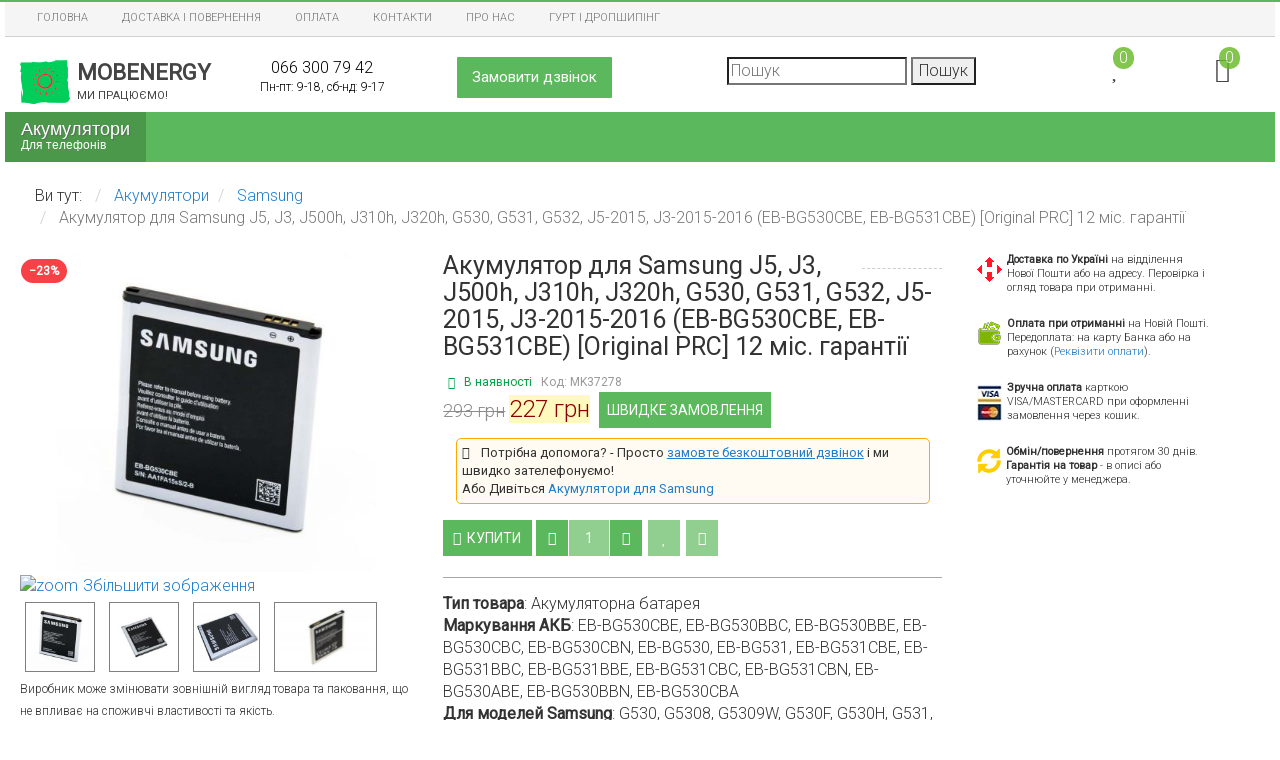

--- FILE ---
content_type: text/html; charset=utf-8
request_url: https://mobenergy.com.ua/akkumulyatory-dlya-telefonov/samsung/akkumuljator-samsung-galaxy-j5-2015-j500-g530-g531-galaxy-grand-prime-i-dr-eb-bg530cbe-eb-bg531cbe-original
body_size: 23166
content:

<!DOCTYPE html>

<html xmlns="http://www.w3.org/1999/xhtml" xml:lang="uk-ua" lang="uk-ua" dir="ltr">

<head>
<!-- Google Tag Manager -->

<!-- End Google Tag Manager -->
  <!-- Global site tag (gtag.js) - Google Analytics -->
<script async src="https://www.googletagmanager.com/gtag/js?id=UA-69878802-3"></script>
<script>
  window.dataLayer = window.dataLayer || [];
  function gtag(){dataLayer.push(arguments);}
  gtag('js', new Date());

  gtag('config', 'UA-69878802-3');
  gtag('config', 'AW-934968142');
  gtag('config', 'AW-11199361752');
  gtag('config', 'G-ZYN7D2ZGB2');
</script>
<!-- End of Global site tag (gtag.js) - Google Analytics -->

<!-- Yandex.Metrika counter
<script type="text/javascript" >
   (function(m,e,t,r,i,k,a){m[i]=m[i]||function(){(m[i].a=m[i].a||[]).push(arguments)};
   m[i].l=1*new Date();k=e.createElement(t),a=e.getElementsByTagName(t)[0],k.async=1,k.src=r,a.parentNode.insertBefore(k,a)})
   (window, document, "script", "https://cdn.jsdelivr.net/npm/yandex-metrica-watch/tag.js", "ym");

   ym(38503135, "init", {
        id:38503135,
        clickmap:false,
        trackLinks:false,
        accurateTrackBounce:false
   });
</script>
<noscript><div><img src="https://mc.yandex.ru/watch/38503135" style="position:absolute; left:-9999px;" alt="" /></div></noscript>
/Yandex.Metrika counter -->
  
	<meta name="viewport" content="width=device-width, initial-scale=1.0" />

    <meta charset="utf-8" />
	<base href="https://mobenergy.com.ua/akkumulyatory-dlya-telefonov/samsung/akkumuljator-samsung-galaxy-j5-2015-j500-g530-g531-galaxy-grand-prime-i-dr-eb-bg530cbe-eb-bg531cbe-original" />
	<meta name="keywords" content="цена, украина, купить, доставка, original, телефон, аккумулятор, смартфон, новый, качество, заказать, хороший, магазин, samsung, почта, j500, g530, g531, eb-bg530cbe, наложенный, гарантия, j5-2015" />
	<meta name="description" content="Акумулятор для Samsung J5, J3, J500h, J310h, J320h, G530, G531, G532, J5-2015, J3-2015-2016 (EB-BG530CBE, EB-BG531CBE) [Original PRC] 12 міс. гарантії у Києві та Україні з доставкою. 100% Гарантія на весть товар. Оплата при отриманні. Замовляйте зараз!" />
	<meta name="generator" content="Joomla! - Open Source Content Management" />
	<title>Акумулятор для Samsung J5, J3, J500h, J310h, J320h, G530, G531, G532, J5-2015, J3-2015-2016 (EB-BG530CBE, EB-BG531CBE) [Original PRC] 12 міс. гарантії з гарантією та доставкою Україною та Києвом</title>
	<link href="/templates/brooksus_bs3_v6/favicon.ico" rel="shortcut icon" type="image/vnd.microsoft.icon" />
	<link href="https://mobenergy.com.ua/components/com_jshopping/css/responsive_brooksite_v2.css" rel="stylesheet" />
	<link href="https://mobenergy.com.ua/components/com_jshopping/css/jquery.lightbox.css" rel="stylesheet" />
	<link href="https://mobenergy.com.ua/components/com_jshopping/css/jquery.rating.css" rel="stylesheet" />
	<link href="/components/com_jshopping/addons/addon_similar_products/css/default.css" rel="stylesheet" />
	<link href="/templates/brooksus_bs3_v6/css/jui/bootstrap.min.css" rel="stylesheet" />
	<link href="/templates/brooksus_bs3_v6/css/jui/bootstrap-theme_combine.min.css" rel="stylesheet" />
	<noscript><link href="/templates/brooksus_bs3_v6/css/jui/font-awesome.min.css" rel="stylesheet" /></noscript>
	<noscript><link href="//fonts.googleapis.com/css?family=Roboto:400,100,300&subset=cyrillic-ext,cyrillic,latin" rel="stylesheet" /></noscript>
	<link href="https://mobenergy.com.ua/modules/mod_icemegamenu/themes/clean/css/clean_icemegamenu.css" rel="stylesheet" />
	<link href="/" rel="stylesheet" />
	<link href="https://mobenergy.com.ua/modules/mod_jshopping_cart_wl_ajax/assets/css/default.min.css" rel="stylesheet" />
	<noscript><link href="https://mobenergy.com.ua/modules/mod_jshopping_cart_wl_ajax/assets/css/font-awesome.min.css" rel="stylesheet" /></noscript>
	<link href="https://mobenergy.com.ua/modules/mod_super_simple_contact_form/assets/css/contact-form-style.css" rel="stylesheet" />
	<noscript><link href="https://mobenergy.com.ua/plugins/system/joomshopkit_v2/assets/css/font-awesome.min.css" rel="stylesheet" /></noscript>
	<link href="https://mobenergy.com.ua/plugins/system/joomshopkit_v2/assets/css/custom_combine.css" rel="stylesheet" />
	<style>
body, .nav *.fa{font-family: "Roboto", sans-serif} #wrap-contact-form186 .rf_submit { background:#5cb85c; }

            #wrap-contact-form186 .rf_submit:hover { background:#6ddb6d; }

            #wrap-contact-form186 .sscf-popup { background:#5cb85c; }

            #wrap-contact-form186 .sscf-popup:hover { background:#6ddb6d; }

            #wrap-contact-form186 .success { color:#08a300!important; }

            
	</style>
	<script type="application/json" class="joomla-script-options new">{"csrf.token":"b9e7e33ea8732c081f4aa84f5782c393","system.paths":{"root":"","base":""},"joomla.jtext":{"JLIB_FORM_FIELD_INVALID":"\u0425\u0438\u0431\u043d\u0435 \u043f\u043e\u043b\u0435:&#160"}}</script>
	<script src="/media/system/js/mootools-core.js?e9f9d9979772ef498f5e1b8c4b548879"></script>
	<script src="/media/system/js/core.js?e9f9d9979772ef498f5e1b8c4b548879"></script>
	<script src="/media/jui/js/jquery.min.js?e9f9d9979772ef498f5e1b8c4b548879"></script>
	<script src="/media/jui/js/jquery-noconflict.js?e9f9d9979772ef498f5e1b8c4b548879"></script>
	<script src="/media/jui/js/jquery-migrate.min.js?e9f9d9979772ef498f5e1b8c4b548879"></script>
	<script src="/templates/brooksus_bs3_v6/js/jui/bootstrap.min.js?e9f9d9979772ef498f5e1b8c4b548879"></script>
	<script src="https://mobenergy.com.ua/components/com_jshopping/js/jquery/jquery.media.js"></script>
	<script src="https://mobenergy.com.ua/components/com_jshopping/js/functions.js"></script>
	<script src="https://mobenergy.com.ua/components/com_jshopping/js/validateForm.js"></script>
	<script src="https://mobenergy.com.ua/components/com_jshopping/js/jquery/jquery.lightbox.js"></script>
	<script src="https://mobenergy.com.ua/components/com_jshopping/js/jquery/jquery.MetaData.js"></script>
	<script src="https://mobenergy.com.ua/components/com_jshopping/js/jquery/jquery.rating.pack.js"></script>
	<script src="/media/system/js/punycode.js?e9f9d9979772ef498f5e1b8c4b548879"></script>
	<script src="/media/system/js/validate.js?e9f9d9979772ef498f5e1b8c4b548879"></script>
	<script src="https://mobenergy.com.ua/plugins/system/joomshopkit_v2/assets/js/jquery.aq.min.js" defer></script>
	<script src="https://mobenergy.com.ua/plugins/system/joomshopkit_v2/assets/js/owl.carousel.js" defer></script>
	<script src="/templates/brooksus_bs3_v6/js/custom.min.js"></script>
	<script src="/templates/brooksus_bs3_v6/js/jquery.inputmask.bundle.js"></script>
	<script src="/templates/brooksus_bs3_v6/js/jquery.maskedinput.js"></script>
	<script src="/modules/buyme/js/buyme.js"></script>
	<script src="https://mobenergy.com.ua/modules/mod_jshopping_cart_wl_ajax/assets/js/ajax.min.js" defer></script>
	<script src="https://mobenergy.com.ua/plugins/system/joomshopkit_v2/assets/js/jquery.magnific-popup.min.js" defer></script>
	<script src="https://mobenergy.com.ua/plugins/system/joomshopkit_v2/assets/js/custom_combine.js" defer></script>
	<script>
function initJSlightBox(){
    jQuery("a.lightbox").lightBox({
        imageLoading: "https://mobenergy.com.ua/components/com_jshopping/images/loading.gif",
        imageBtnClose: "https://mobenergy.com.ua/components/com_jshopping/images/close.gif",
        imageBtnPrev: "https://mobenergy.com.ua/components/com_jshopping/images/prev.gif",
        imageBtnNext: "https://mobenergy.com.ua/components/com_jshopping/images/next.gif",
        imageBlank: "https://mobenergy.com.ua/components/com_jshopping/images/blank.gif",
        txtImage: "Зображення",
        txtOf: "з"
    });
}
jQuery(function() { initJSlightBox(); });jQuery(function(){jQuery('body').append('<div id="askquestion_modal" class="modal modal-overflow fade " tabindex="-1" role="dialog" aria-labelledby="askquestion_modalLabel" aria-hidden="true"><div class="modal-dialog modal-sm" role="document"><div class="modal-content"><div class="modal-header"><button type="button" class="close" data-dismiss="modal" aria-hidden="true">×</button><h4>Поставити питання про товар</h4></div><div class="modal-body"><div id="askquestion"></div></div></div></div></div>');});jQuery(function(){jQuery("#askquestion").askquestion({url:"https://mobenergy.com.ua/plugins/system/joomshopkit_v2/ajaxmail.php",adminemail: "mobenergyshop@gmail.com",session:"b9e7e33ea8732c081f4aa84f5782c393", submit:"Поставити питання", nameHtml:"<div class='control-group'><label for='name'>Ім'я</label><div class='controls'><input type='text' id='aqname' class='contact ' name='name' value=''  /></div></div>",emailHtml:"",messageHtml:"<div class='control-group'><label for='message'>Ваше питання</label><div class='controls'><textarea id='aqmessage' class='message ' name='message' rows='2' cols='30'  ></textarea></div></div>",submit:"Поставити питання",recievedMsg:"Повідомлення надіслано",notRecievedMsg:"Сталася якась помилка, спробуйте ще раз...",spamFiltr:"Стоп СПАМ",appendid:"Код товара",price:"Ціна",robottext:"Якщо Ви не робот, то залиште це порожнім",mailName:"Ім'я відправника",mailMessage:"Повідомлення",mailProd:"Товар",mailAttr:"Атрибути",mailPage:"Лист відправлено зі сторінки",mailIp:"IP сервера",mailCopy:"копію вашого листа адмінстратору сайта",errorField:"Заповніть поле",errorMail:"Введіть правильний e-mail",subject:"ME Питання про товар https://mobenergy.com.ua/", phoneHtml:"<div class='control-group'><label for='phone'>Номер телефона<span class='red'> * </span></label><div class='controls'><input type='tel' id='aqphone' class='contact required' name='phone' value='' required='required' aria-required='true' /></div></div>", mailPhone:"Телефон:", identNameProd:"h1", identPriceProd:"#block_price", sendSender:"0", errorTel:"Введіть правильний номер телефона в міжнародному форматі (+38 < код оператора > < номер телефона >)."});});

// Mootools conflict fix for toggle with Bootstrap/JQuery

if (MooTools != undefined) {

	window.addEvent("domready",function(){

		Element.prototype.hide = function(){};

	});

	(function($) {

		$(function(){

				Element.implement({

					hide: function () {

						return this;

					},

					show: function (v) {

						return this;

					},

					slide: function (v) {

						return this;

					},

					collapse: function (v) {

						return this;

					}

				});

		});

	})(jQuery);

}



if(window.MooTools) {

    window.addEvent("load", function() {

        $$(".hasTooltip,label.hasTooltip,[data-rel],[data-toggle],[data-was-toggle],[data-toggle=tooltip]," +

           "a[data-toggle],button[data-toggle],[data-toggle=collapse],a[data-toggle=dropdown]")

            .each(function(e) {

            e.getParent().hide = null; // add this depending on which element tooltip is

			e.hide = null;

        });

	});

}

jQuery(function($){ initTooltips(); $("body").on("subform-row-add", initTooltips); function initTooltips (event, container) { container = container || document;$(container).find(".hasTooltip").tooltip({"html": true,"container": "body"});} });
	var mod_ajax_data, mod_ajax_data2, mod_ajax_data_wishlist_view,  mod_ajax_data_cart_view;
	var mod_params_wishlist_view={"type_view":"2","bs_version":"2","show_added_to_cart":"3","modal_type":"2","modal_dop":"0","show_added_to_cart_icon":"0","show_added_to_cart_icon_prod":"0","show_qttylist":"0","show_qtty":"0","include_font":"1","iclass_ok":"fa fa-check","iclass_cart":"fa fa-shopping-cart","iclass_wl":"fa fa-heart","show_quantity_buttons":"0","show_rabatt":"0","show_ef":"0","show_fixed":"0","show_onclick":"0","off_ajax":"1","clone_mw":"0","clone_selector":".footer","extselector_cart":".extselectorcart","create_file":"0","combine_file":"0","cart_color":"1","layout":"_:externbootstrapdop-min","moduleclass_sfx":"","cache":"0","cache_time":"900","cachemode":"itemid","module_tag":"div","bootstrap_size":"0","header_tag":"h3","header_class":"","style":"0"};
	mod_ajax_data={
	"data_uri":"https://mobenergy.com.ua/",
	"data_controller":"product",
	"data_ilp":"https://mobenergy.com.ua/components/com_jshopping/files/img_products",
	"data_cc":"грн",
	"data_sp":"/product/view",
	"data_bsv":"bs3",
	"data_dcount":"0",
	"data_tseparator":"",
	"data_lps":"на сумму",
	"data_dt":"Видалити",
	"data_dtf":"Товар вилучено зі списку бажань",
	"data_rel":"Супутні товари &dArr;",
	"data_rabattv":"Знижка",
	"data_rabatt":"Введіть дисконтний код",
	"data_rabatta":"Активувати",
	"data_pp":"Параметри &dArr;",
	"data_pef":"Характеристики &dArr;",
	"data_minpo":"0",
	"data_maxpo":"0",
	"data_minpotxt":"Мінімальна сума замовлення - 0 грн",
	"data_maxpotxt":"Максимальна сума замовлення - 0 грн"
	};
	mod_ajax_data_wishlist_view={
	"data_ect":"Ваш список бажань порожній",
	"data_et":"Показати/сховати подробиці",
	"data_lp":"Товар додано у список бажань",
	"data_lpwlv":"Товар додано у список бажань",
	"data_lpcv":"Товар додано до кошику",
	"data_lpc":"Товарів у списку бажань", 
	"data_lpm":"Товарів", 
	"data_lpe":"Список бажань", 
	"data_classok":"fa fa-check",
	"data_sd":"/wishlist/delete"
	};

	var mod_ajax_data, mod_ajax_data2, mod_ajax_data_wishlist_view,  mod_ajax_data_cart_view;
	var mod_params_cart_view={"type_view":"1","bs_version":"2","show_added_to_cart":"2","modal_type":"2","modal_dop":"1","show_added_to_cart_icon":"1","show_added_to_cart_icon_prod":"1","show_qttylist":"0","show_qtty":"1","include_font":"1","iclass_ok":"fa fa-check","iclass_cart":"fa fa-shopping-cart","iclass_wl":"fa fa-heart","show_quantity_buttons":"1","show_rabatt":"0","show_ef":"1","show_fixed":"0","show_onclick":"1","highlight_attr":"1","off_ajax":"1","clone_mw":"1","clone_selector":".footer-4col-4 ","extselector_cart":".extselectorcart","create_file":"0","combine_file":"0","cart_color":"1","layout":"_:externbootstrapdop-min","moduleclass_sfx":"","cache":"0","cache_time":"0","cachemode":"itemid","module_tag":"div","bootstrap_size":"0","header_tag":"h3","header_class":"","style":"0"};
	mod_ajax_data={
	"data_uri":"https://mobenergy.com.ua/",
	"data_controller":"product",
	"data_ilp":"https://mobenergy.com.ua/components/com_jshopping/files/img_products",
	"data_cc":"грн",
	"data_sp":"/product/view",
	"data_bsv":"bs3",
	"data_dcount":"0",
	"data_tseparator":"",
	"data_lps":"на сумму",
	"data_dt":"Видалити",
	"data_dtf":"Товар вилучено з кошику",
	"data_rel":"Супутні товари &dArr;",
	"data_rabattv":"Знижка",
	"data_rabatt":"Введіть дисконтний код",
	"data_rabatta":"Активувати",
	"data_pp":"Параметри &dArr;",
	"data_pef":"Характеристики &dArr;",
	"data_minpo":"0",
	"data_maxpo":"0",
	"data_minpotxt":"Мінімальна сума замовлення - 0 грн",
	"data_maxpotxt":"Максимальна сума замовлення - 0 грн"
	};
	mod_ajax_data_cart_view={
	"data_ect":"Ваш кошик порожній",
	"data_et":"Показати/сховати подробиці",
	"data_lp":"Товар додано до кошику",
	"data_lpwlv":"Товар додано у список бажань",
	"data_lpcv":"Товар додано до кошику",
	"data_lpc":"Товарів у кошику", 
	"data_lpm":"Товарів", 
	"data_lpe":"Мій кошик", 
	"data_classok":"fa fa-check",
	"data_sd":"/korzina/delete"
	};
jQuery(function(){jQuery("body").addClass("bs3 currency_UAH");});jQuery(function(){jQuery("body").on("click",".cursorshade, .tracker",function(){jQuery("a[id^=\"main_image_full_\"]:visible").trigger("click");});
	jQuery.extend(!0, jQuery.magnificPopup.defaults, {tClose:"Close (Esc)", tLoading:"Loading ...", gallery:{tPrev:"Previous (left arrow)", tNext:"Next (right arrow)", tCounter:"%curr% \u0438\u0437 %total%"}, image:{tError:"<a href='%url%'>image</a> not loaded."}, ajax:{tError:"<a href='%url%'>Content</a> not loaded."}});
	jQuery("#list_product_image_middle").magnificPopup({callbacks:{open:function(){jQuery(".magnifier, .statusdiv, .tracker, .textdn, .cursorshade").css("display","none")},close:function(){}},delegate:"a",type:"image",closeOnContentClick:!1,closeBtnInside:!1,mainClass:"mfp-with-zoom mfp-img-mobile",image:{verticalFit:!0,titleSrc:function(a){return a.el.attr("title")}},gallery:{enabled:!0},zoom:{enabled:!0,duration:300,easing:"ease-in-out",opener:function(a){return a.find("img")}}});
	});
	function initJSlightBox(){}

	</script>
	<script type="application/ld+json">
{
  "@context": "http://schema.org",
  "@type": "Product",
  "aggregateRating": {
    "@type": "AggregateRating",
    "bestRating": "5",
    "ratingValue": "4.88",
    "worstRating": "0",
    "reviewCount": "8"
  },
  "name": "Акумулятор для Samsung J5, J3, J500h, J310h, J320h, G530, G531, G532, J5-2015, J3-2015-2016 (EB-BG530CBE, EB-BG531CBE) [Original PRC] 12 міс. гарантії",
  "image": "https://mobenergy.com.ua/components/com_jshopping/files/img_products/akkumulyator-samsung-j5-j3-j500h-j310h-j320h-g530-g531-g532-j5-2015-j3-2015-2016-eb-bg530cbe-eb-bg531cbe-original-271i0.jpeg",
  "description": "Акумуляторна батарея для телефона. Для моделей Samsung: G530, G5308, G5309W, G530F, G530H, G531, G531F, G532, G5500, G5500F, G550FY, Galaxy Grand Prime, Galaxy J2 2016, Galaxy J2 2018, Galaxy J2 Prime, Galaxy J3, Galaxy J3 2015, Galaxy J3 2016, Galaxy J5, Galaxy J5 2015, Galaxy On5 Pro, J2 2016, J2 2018, J2 Prime, J2 Pro, J210, J250, J250F, J250H, J3, J3 2016, J3 2018, J3 Pro, J3(6), J300, J300F, J300H, J310, J310, J3109, J3110, J3110, J320, J320F, J320F/DS, J320H, J327, J337, J377a, J5, J5 Duos 2015, J500, J5008, J500F, J500F/DS, J500FN, J500H Маркування АКБ: EB-BG530CBE, EB-BG530BBC, EB-BG530BBE, EB-BG530CBC, EB-BG530CBN, EB-BG530, EB-BG531, EB-BG531CBE, EB-BG531BBC, EB-BG531BBE, EB-BG531CBC, EB-BG531CBN, EB-BG530ABE, EB-BG530BBN, EB-BG530CBA",
  "offers": {
  "@type": "Offer",
  "price": "227",
  "priceCurrency": "UAH",
  "availability": "http://schema.org/InStock"
  } 
}
</script>
	<!--[if lt IE 9]><style type="text/css">.rp-brooksite .list-btn, .rp-brooksite .input-append.count_block .inputbox, .rp-brooksite .jshop_list_product .list-btn.button_buy.fullcart i, .rp-brooksite input.btn.list-btn{color:#000000;} .navbar.rp-brooksite .nav li a{color:#000000;}.wrap-menu.rp-brooksite,.rp-brooksite .btn.list-btn.button_buy, .rp-brooksite .btn.list-btn.count,.rp-brooksite .btn.list-btn.button.buy,.rp-brooksite .list-btn.buy {background-color:#f77460;} .input-append.count_block input, .rp-brooksite a.btn.list-btn, .rp-brooksite .list-btn.wl,.rp-brooksite label.list-btn{background-color:#666666;}.owlcarousel-caption{background-color:#000000; filter: alpha(opacity=75);  -ms-filter: "progid:DXImageTransform.Microsoft.Alpha(Opacity=75)"; filter: progid:DXImageTransform.Microsoft.Alpha(Opacity=75);}</style><![endif]-->


    <!--[if lt IE 9]>

        <script src="https://cdn.jsdelivr.net/g/respond@1.4.2,html5shiv@3.7.3"></script>

	<![endif]-->
<!-- Facebook Pixel Code -->
<script>
!function(f,b,e,v,n,t,s){if(f.fbq)return;n=f.fbq=function(){n.callMethod?
n.callMethod.apply(n,arguments):n.queue.push(arguments)};if(!f._fbq)f._fbq=n;
n.push=n;n.loaded=!0;n.version='2.0';n.queue=[];t=b.createElement(e);t.async=!0;
t.src=v;s=b.getElementsByTagName(e)[0];s.parentNode.insertBefore(t,s)}(window,
document,'script','https://connect.facebook.net/en_US/fbevents.js');
fbq('init', '1918919234993695'); // Insert your pixel ID here.
fbq('track', 'PageView');
</script>
<noscript><img height="1" width="1" style="display:none"
src="https://www.facebook.com/tr?id=1918919234993695&ev=PageView&noscript=1"
/></noscript>
<!-- DO NOT MODIFY -->
<!-- End Facebook Pixel Code -->
<link rel="preload" as="font" href="https://mobenergy.com.ua/plugins/system/joomshopkit_v2/assets/css/fonts/fontawesome-webfont.woff2?v=4.4.0" crossorigin>
</head>

		<body class="rp-brooksite-tmpl bs3 bs3_v6 custom_create radius_none   com_jshopping " data-parallax="0">
		<div class="page-wrapper">
			<div class="page-content-wrapper"></div>
			<!--Header positions-->
			<header class="brooksite-header brooksite-header-large clearfix">
		
											<div class="top-section-container ">
					<div class="top-section animated fadeInDown">
						<div class="container">
							<div class="row">
																	<div class="col-xs-5 col-sm-8 col-md-8 top-section-left">
										<nav class="navbar navbar-flat top-navigation">
	<div class="navbar-header">
		<button type="button" class="navbar-toggle collapsed" data-toggle="collapse" data-target=".navbar-91-collapse" aria-expanded="false">
			<span class="sr-only">Меню</span>
			<span class="icon-bar"></span>
			<span class="icon-bar"></span>
			<span class="icon-bar"></span>
		</button>
	</div>

	<div class="collapse navbar-collapse navbar-91-collapse">
		
				<ul class=" nav-pills nav navbar-nav brooksus_bs3">
		<li class="item-761"><a href="/" >Головна</a></li><li class="item-120"><a href="/dostavka" >Доставка і повернення</a></li><li class="item-121"><a href="/oplata" >Оплата</a></li><li class="item-122"><a href="/kontakty" >Контакти</a></li><li class="item-123"><a href="/pro-nas" >Про нас</a></li><li class="item-777"><a href="/gurt-i-dropshiping" >Гурт і дропшипінг</a></li></ul>

	</div><!-- /.navbar-collapse -->  
</nav>

									</div>
																							</div>
						</div>
					</div>
				</div>
										
			<div class="top-brand-search-cart">
				<div class="container">  
					<div class="row">
		
													<div class="col-xs-8 col-sm-4 col-md-2 top-brand">
																	<a class="logo pull-left clearfix" href="/">
										<img class="logo-image" src="https://mobenergy.com.ua/images/mobenergy-50x50.png" alt="Купити акумуляторні батареї для телефонів, смартфонів, планшетів з гарантією та доставкою по Україні, а також запчастини, аксесуари та ґаджети. Безкоштовна консультація">
									</a>
																									<div class="name inline-block">
										<a href="/">
											MOBENERGY																							<span class="slogan">Ми працюємо!</span>
																					</a>
									</div>
															</div>
												
													<div class="col-xs-4 col-sm-4 col-md-2 text-center top-search">
								

<div class="custom"  >
	<div class="top-contact" style="color: black;">
<div class="tel" style="color: #000000;">066 300 79 42</div>
<div class="worktime">Пн-пт: 9-18, сб-нд: 9-17</div>
</div></div>

							</div>
												
													<div class="col-xs-12 col-sm-4 col-md-2 text-center top-address">
								





<div id="wrap-contact-form186">




    <button class="sscf-popup186 sscf-popup">Замовити дзвінок</button>

    <div class="mypopup a186">

    <div class="mypopup-overlay"></div>

    <div class="mypopup-wrapper">

    <a class="mypopup-close a186"></a>

    <div class="mypopup-content">






<div class="sscf-form-container">

    <div class="sscf-success-message"></div>

    <form id="formBody186" class='sscf-form' method="post" action="">



        
            <div class='sscf-header'>

                <p>Замовити зворотній дзвінок (безкоштовно)</p>

            </div>

        


        


        
                <div class='fl_wrap sscf-valid-true'>

                    <span class="sscf-error">Будь ласка вкажіть Ваш номер телефона</span>

                     <input class="sscf-input" type="tel" placeholder="" id="phone186" name="phone186" data-inputmask="'showMaskOnHover': false" data-inputmask-clearincomplete="true" />

                    <label class="fl_label" for="phone186">Ваш номер телефона</label>

                </div>

                


        


        


        


        
                <div class='fl_wrap fl_wrap_textarea sscf-valid-false'>

                    <span class="sscf-error">Будь ласка, напишіть Вше питання</span>

                    <textarea class="sscf-input" id="message186" name="message186" rows="5" cols="20" /></textarea>

                    <label class="fl_label" for="message186">Ваше питання (не обов'язково)</label>

                </div>

        


        <input type="hidden" name="send186" value="true">



        


        <input class='rf_submit' type="submit" value="Подзвоніть мені" id="send186" name="submitcontactform186" />



        
            

    </form>

</div>




    </div>

    </div>

    </div>    




</div>






    <script type="text/javascript">

        jQuery(function() {

            var body = jQuery('body'),

                popup = jQuery('.mypopup.a186');


            jQuery('.sscf-popup186').click(function() {

              body.addClass('popup-active');

              popup.fadeIn();

            });



            jQuery('.mypopup-close.a186').add('.mypopup-overlay').click(function() {

              body.removeClass('popup-active');

              popup.fadeOut();

            });

        });

    </script>




<script>

function check(event) {

    if ( event.keyCode == 32 ) {

        return false;

    }

}



jQuery('document').ready(function() {

    jQuery('.sscf-input').focus(function() {

        jQuery(this).parent().addClass('focused');

        jQuery(this).removeClass('error');

        jQuery(this).parent().removeClass("sscf-valid-error");

        jQuery(this).parent().removeClass("sscf-email-valid-error");

        

        jQuery(this).focusout(function() {

            jQuery(this).parent().removeClass('focused');

            if ( jQuery(this).val() ) {

                jQuery(this).parent().addClass('populated');   

            }

            else {

                jQuery(this).parent().removeClass('populated');   

            }

        }); // end focusout

    }); // end focus



    jQuery('#formBody186').on('submit', function (event) {

            var sscfForm = jQuery(this);

            var sscfError = false;



        


            sscfForm.find('.sscf-input').each(function() {

                if ( !jQuery(this).val() && jQuery(this).parent().hasClass('sscf-valid-true')) {

                    jQuery(this).addClass('error');

                    jQuery(this).parent().addClass("sscf-valid-error");

                    sscfError = true;

                }

            });



            if ( !sscfError ) {

                sscfSend();

            }



            function sscfSend() {

                jQuery.ajax({

                    type: 'POST',

                    url: sscfForm.attr('action'),

                    data: sscfForm.serialize(),

                    cache: false,

                    response: 'text',

                    beforeSend: function() {

                        sscfForm.find('input[type="submit"]').attr('value', 'Відправка заявки...');

                        sscfForm.find('input[type="submit"]').attr('disabled', 'disabled');

                    },

                    success: function (data) {

                            gtag('event', 'Callme', {'event_category': 'LID'});
							
							fbq('track', 'Contact');
                            
                            yaCounter38503135.reachGoal('callmeback');

                            sscfForm.slideUp('fast');

                            sscfForm.parent().find('.sscf-success-message').append(data);

                            sscfForm.parent().find('.sscf-success-message').slideDown("fast");

                    },

                    error: function(jqXHR, textStatus, errorThrown) {

                        console.log(textStatus, errorThrown);

                    }

                });

            }

        event.preventDefault();

    }); // end submit

}); // end document ready



</script>
							</div>
												
													<div class="col-xs-3 col-sm-3 col-md-1 text-center top-cart">
								<jot top-cart s style="none"></jot><div class="ajax_cart_wl min_view type_view  cart_view" data-cart-view="cart_view "><div id="jshop_module_cart_mini_157" class="emptycart row-fluid mycart_wrapp externbootstrap_wrapp wrapp_min attr_noempty green"><div>

<div class="mini_cart_img"><a class="down-click" title="Показати/сховати подробиці" href = "#"><i class="fa fa-shopping-cart"></i></a>
</div>

<div class="mycart_mini_txt extern externbootstrap externbootstrapdop-min green"  title="">
<span class="externbootstrap_text">0</span>
</div>
<div class="clearfix"></div>
  
<!--Extern-->
<div class="extern_wrap  dnone">
  	<div class="extern_content">
<span class="extern_empty">Ваш кошик порожній</span>
  </div>
   <div class="extern_bottom empty_cart"> 
   <span class="total">Товарів у кошику <span class="total_qtty">0 </span>на сумму   <span class="text_summ_total"></span> <span class = "summ_total">0 грн</span>
  </span>
  
<!--GoToCart-->
<span class="gotocart">
    <a href = "/korzina/view" target="_top">
    	Перейти у кошик    </a>
            <a href="https://mobenergy.com.ua/oformit-zakaz/step2" class="checkout ">Оформити замовлення</a>
    </span><!--End GoToCart-->
  
<!--MinMaxPriceOrder-->
<!--End MinMaxPriceOrder-->
    
  </div>  
</div>
<!--End Extern-->
</div>
</div>
<!--Modal-->
<div id="inlineContent_minicart_cart_view" class="defaultDOMWindow modal dop fade out" tabindex="-1" role="dialog" aria-labelledby="inlineContent_minicart_cart_view" aria-hidden="true"> 

<div class="modal-dialog">
<div class="modal-content">
<div class="modal-body">
<button type="button" class="close" data-dismiss="modal" aria-label="Close"><span aria-hidden="true">&times;</span></button>
<div class="modal-top"></div>
<p class="modal_header" data-header="Товар додано до кошику"></p> 
<p class="modal_anchor green">
<span class="modal_to_cart">
<a href = "/korzina/view" target="_top">Перейти у кошик</a>
</span>
<span class="modal_checkout ">
<a href="https://mobenergy.com.ua/oformit-zakaz/step2" target="_top">Оформити замовлення</a>
</span>

<!--MinMaxPriceOrder-->
<!--End MinMaxPriceOrder-->

</p>
<p><a href="#" class="closeDOMWindow" target="_top" data-dismiss="modal" aria-hidden="true" data-modal-close-btn="Повернутися до магазину"></a></p>
<p class="modal_text"><span class="modal_pretext" data-modal-text="Товарів у кошику"></span> <span class="modal_quantity"></span> <span class="modal_summ_text" data-modal-summ-text="на сумму"></span> <span class="modal_summ"></span></p>
		<div class="modal-bottom"></div>
</div>
</div>
</div>

</div>

<div id="error_inlineContent_minicart_cart_view" class="errorDOMWindow modal fade out" tabindex="-1" role="dialog" aria-labelledby="error_inlineContent_minicart_cart_view" aria-hidden="true">

<div class="modal-dialog">
<div class="modal-content">
<div class="modal-body"> 
<button type="button" class="close" data-dismiss="modal" aria-label="Close"><span aria-hidden="true">&times;</span></button>
<span class="modal_err"></span>
<p><a href="#" class="closeDOMWindow" target="_top" data-dismiss="modal" data-modal-close-btn="Повернутися до магазину" aria-hidden="true"></a></p>

</div>
</div>
</div>

</div>
<div id="delete_inlineContent_minicart_cart_view" class="deleteDOMWindow modal fade out" tabindex="-1" role="dialog" aria-labelledby="delete_inlineContent_minicart_cart_view" aria-hidden="true">
<div class="modal-dialog">
<div class="modal-content">
<div class="modal-body">    
<button type="button" class="close" data-dismiss="modal" aria-label="Close"><span aria-hidden="true">&times;</span></button>   
<span class="modal_delete" data-modal-delete="Товар вилучено з кошику"></span>
<p><a href="#" class="closeDOMWindow" target="_top" data-dismiss="modal" data-modal-close-btn="Повернутися до магазину" aria-hidden="true"></a></p>
</div>
</div>
</div>

</div><!--End modal-->     
</div><jot top-cart e></jot>
							</div>
												
													<div class="col-xs-3 col-sm-3 col-md-1 text-center top-wishlist">
								<div class="ajax_cart_wl min_view type_view  wishlist_view" data-cart-view="wishlist_view "><div id="jshop_module_cart_mini_182" class="emptycart row-fluid mycart_wrapp externbootstrap_wrapp wrapp_min attr_noempty green"><div>

<div class="mini_cart_img"><a class="down-click" title="Показати/сховати подробиці" href = "#"><i class="fa fa-heart"></i></a>
</div>

<div class="mycart_mini_txt extern externbootstrap externbootstrapdop-min green"  title="">
<span class="externbootstrap_text">0</span>
</div>
<div class="clearfix"></div>
  
<!--Extern-->
<div class="extern_wrap  ">
  	<div class="extern_content">
<span class="extern_empty">Ваш список бажань порожній</span>
  </div>
   <div class="extern_bottom empty_cart"> 
   <span class="total">Товарів у списку бажань <span class="total_qtty">0 </span>на сумму   <span class="text_summ_total"></span> <span class = "summ_total">0 грн</span>
  </span>
  
<!--GoToCart-->
<span class="gotocart">
    <a href = "/wishlist/view" target="_top">
    	Перейти у список бажань    </a>
    </span><!--End GoToCart-->
  
<!--MinMaxPriceOrder-->
<!--End MinMaxPriceOrder-->
    
  </div>  
</div>
<!--End Extern-->
</div>
</div>
<!--Modal-->
<div id="error_inlineContent_minicart_wishlist_view" class="errorDOMWindow modal fade out" tabindex="-1" role="dialog" aria-labelledby="error_inlineContent_minicart_wishlist_view" aria-hidden="true">

<div class="modal-dialog">
<div class="modal-content">
<div class="modal-body"> 
<button type="button" class="close" data-dismiss="modal" aria-label="Close"><span aria-hidden="true">&times;</span></button>
<span class="modal_err"></span>
<p><a href="#" class="closeDOMWindow" target="_top" data-dismiss="modal" data-modal-close-btn="Повернутися до магазину" aria-hidden="true"></a></p>
</div>
</div>
</div>

</div>
<div id="delete_inlineContent_minicart_wishlist_view" class="deleteDOMWindow modal fade out" tabindex="-1" role="dialog" aria-labelledby="delete_inlineContent_minicart_wishlist_view" aria-hidden="true">
<div class="modal-dialog">
<div class="modal-content">
<div class="modal-body">    
<button type="button" class="close" data-dismiss="modal" aria-label="Close"><span aria-hidden="true">&times;</span></button>   
<span class="modal_delete" data-modal-delete="Товар вилучено зі списку бажань"></span>
<p><a href="#" class="closeDOMWindow" target="_top" data-dismiss="modal" data-modal-close-btn="Повернутися до магазину" aria-hidden="true"></a></p>
</div>
</div>
</div>

</div><!--End modal-->     
</div>
							</div>
												
															<div class="col-xs-6 col-sm-6 col-md-4 text-center top-compare">
									<script type = "text/javascript">
function isEmptyValue(value){
    var pattern = /\S/;
    return ret = (pattern.test(value)) ? (true) : (false);
}
</script>
<form class = "searchform" name = "searchForm" method = "post" action="/poisk/result" onsubmit = "return isEmptyValue(jQuery('#jshop_search').val())">
<input type="hidden" name="setsearchdata" value="1">
<input type = "hidden" name = "category_id" value = "0" />
<input type = "hidden" name = "search_type" value = "all" />
<input type = "text" placeholder = "Пошук" class = "inputbox" style = "max-width: 180px; width:100%;" name = "search" id = "jshop_search" value = "" />
<input class = "button button-search" type = "submit" value = "Пошук" />
<input type="hidden" name="on" value="1" />
</form>


								</div>
													
													
					</div><!--END row-->
				</div><!--END CONTAINER-->
			</div><!--END TOP_BRAND-->
					
							<div class="top-navbar" >
					<div class="container">
						<div class="row">
							<div class="col-md-12 top-navbar-wrap">
																			<nav class="moduletable">

		
			<div class="icemegamenu"><div class="ice-megamenu-toggle"><a data-toggle="collapse" data-target=".nav-collapse">Каталог</a></div><div class="nav-collapse icemegamenu collapse  "><ul id="icemegamenu" class="meganizr mzr-slide mzr-responsive"><li id="iceMenu_432" class="iceMenuLiLevel_1 mzr-drop parent active"><a href="/akkumulyatory" class="icemega_active iceMenuTitle"><span class="icemega_title">Акумулятори</span><span class="icemega_desc">Для телефонів</span></a><span class="accordion-plus"> </span><ul class="icesubMenu icemodules sub_level_1" style="width:753px"><li><div style="float:left;width:250px" class="iceCols"><ul><li id="iceMenu_455" class="iceMenuLiLevel_2"><a href="/akkumulyatory/apple-iphone-ipad" class=" iceMenuTitle"><span class="icemega_title icemega_nosubtitle">Apple iPhone, iPad</span></a></li><li id="iceMenu_754" class="iceMenuLiLevel_2"><a href="/akkumulyatory/asus" class=" iceMenuTitle"><span class="icemega_title icemega_nosubtitle">ASUS</span></a></li><li id="iceMenu_537" class="iceMenuLiLevel_2"><a href="/akkumulyatory/blackview" class=" iceMenuTitle"><span class="icemega_title icemega_nosubtitle">Blackview</span></a></li><li id="iceMenu_454" class="iceMenuLiLevel_2"><a href="/akkumulyatory/bravis" class=" iceMenuTitle"><span class="icemega_title icemega_nosubtitle">Bravis</span></a></li><li id="iceMenu_534" class="iceMenuLiLevel_2"><a href="/akkumulyatory/doogee" class=" iceMenuTitle"><span class="icemega_title icemega_nosubtitle">Doogee/HomTom</span></a></li><li id="iceMenu_461" class="iceMenuLiLevel_2"><a href="/akkumulyatory/explay" class=" iceMenuTitle"><span class="icemega_title icemega_nosubtitle">Explay</span></a></li><li id="iceMenu_452" class="iceMenuLiLevel_2"><a href="/akkumulyatory/fly" class=" iceMenuTitle"><span class="icemega_title icemega_nosubtitle">Fly</span></a></li><li id="iceMenu_453" class="iceMenuLiLevel_2"><a href="/akkumulyatory/htc" class=" iceMenuTitle"><span class="icemega_title icemega_nosubtitle">HTC</span></a></li><li id="iceMenu_459" class="iceMenuLiLevel_2"><a href="/akkumulyatory/huawei" class=" iceMenuTitle"><span class="icemega_title icemega_nosubtitle">Huawei, Honor</span></a></li><li id="iceMenu_450" class="iceMenuLiLevel_2"><a href="/akkumulyatory/lenovo" class=" iceMenuTitle"><span class="icemega_title icemega_nosubtitle">Lenovo</span></a></li></ul></div><div style="float:left;width:250px" class="iceCols"><ul><li id="iceMenu_458" class="iceMenuLiLevel_2"><a href="/akkumulyatory/lg" class=" iceMenuTitle"><span class="icemega_title icemega_nosubtitle">LG</span></a></li><li id="iceMenu_457" class="iceMenuLiLevel_2"><a href="/akkumulyatory/motorola" class=" iceMenuTitle"><span class="icemega_title icemega_nosubtitle">Motorola</span></a></li><li id="iceMenu_462" class="iceMenuLiLevel_2"><a href="/akkumulyatory/meizu" class=" iceMenuTitle"><span class="icemega_title icemega_nosubtitle">Meizu</span></a></li><li id="iceMenu_451" class="iceMenuLiLevel_2"><a href="/akkumulyatory/nokia-microsoft-lumia" class=" iceMenuTitle"><span class="icemega_title icemega_nosubtitle">Nokia (Microsoft, Lumia)</span></a></li><li id="iceMenu_755" class="iceMenuLiLevel_2"><a href="/akkumulyatory/nomi" class=" iceMenuTitle"><span class="icemega_title icemega_nosubtitle">Nomi</span></a></li><li id="iceMenu_456" class="iceMenuLiLevel_2"><a href="/akkumulyatory/prestigio" class=" iceMenuTitle"><span class="icemega_title icemega_nosubtitle">Prestigio</span></a></li><li id="iceMenu_449" class="iceMenuLiLevel_2 active"><a href="/akkumulyatory/samsung" class=" iceMenuTitle"><span class="icemega_title icemega_nosubtitle">Samsung</span></a></li><li id="iceMenu_433" class="iceMenuLiLevel_2"><a href="/akkumulyatory/sony-ericsson-xperia" class=" iceMenuTitle"><span class="icemega_title icemega_nosubtitle">Sony (Ericsson, Xperia)</span></a></li><li id="iceMenu_778" class="iceMenuLiLevel_2"><a href="/akkumulyatory/tecno" class=" iceMenuTitle"><span class="icemega_title icemega_nosubtitle">Tecno</span></a></li><li id="iceMenu_768" class="iceMenuLiLevel_2"><a href="/akkumulyatory/tp-link-neffos" class=" iceMenuTitle"><span class="icemega_title icemega_nosubtitle">TP-Link (Neffos)</span></a></li></ul></div><div style="float:left;width:250px" class="iceCols"><ul><li id="iceMenu_460" class="iceMenuLiLevel_2"><a href="/akkumulyatory/xiaomi" class=" iceMenuTitle"><span class="icemega_title icemega_nosubtitle">Xiaomi</span></a></li><li id="iceMenu_779" class="iceMenuLiLevel_2"><a href="/akkumulyatory/zte" class=" iceMenuTitle"><span class="icemega_title icemega_nosubtitle">ZTE</span></a></li><li id="iceMenu_463" class="iceMenuLiLevel_2"><a href="/akkumulyatory/vse-ostalnye" class=" iceMenuTitle"><span class="icemega_title icemega_nosubtitle">Інші бренди</span></a></li><li id="iceMenu_776" class="iceMenuLiLevel_2"><a href="/akkumulyatory/universalnye" class=" iceMenuTitle"><span class="icemega_title icemega_nosubtitle">Універсальні</span></a></li></ul></div></li></ul><span class="accordion-plus_2" /></li></ul></div></div>


<script type="text/javascript">
	jQuery(document).ready(function(){
		var browser_width1 = jQuery(window).width();
		jQuery("#icemegamenu").find(".icesubMenu").each(function(index){
			var offset1 = jQuery(this).offset();
			var xwidth1 = offset1.left + jQuery(this).width();
			if(xwidth1 >= browser_width1){
				jQuery(this).addClass("ice_righttoleft");
			}
		});
		
	})
	jQuery(window).resize(function() {
		var browser_width = jQuery(window).width();
		jQuery("#icemegamenu").find(".icesubMenu").removeClass("ice_righttoleft");
		jQuery("#icemegamenu").find(".icesubMenu").each(function(index){
			var offset = jQuery(this).offset();
			var xwidth = offset.left + jQuery(this).width();
			
			if(xwidth >= browser_width){
				jQuery(this).addClass("ice_righttoleft");
			}
		});
	});
</script>
		</nav>

	
															</div>
						</div><!--END ROW-->
					</div><!--END CONTAINER-->
				</div><!--END TOP NAVBAR-->
					
		</header>
		
			<!--Middle navbar-->
					
			<!--Banner (full width) position-->
					
				<!--Banner (full width) position-->
							
			<!--Color1 row (full width) position-->
					
			<!--Color2 row (full width) position-->
					
			<!--Color1 row (full width) position left sidebar & right content-->
												
			<!--Color1 row (full width) position left content & right sidebar -->
												
			<!--Color2 row (full width) position left sidebar & right content -->
												
			<!--Color2 row (full width) position left content & right sidebar -->
												
			<!--Parallax pre main content (full width)-->
					
			<!-- Begin Main Content + sidebar-->
			<section class="section main clearfix">
				<div class="container">
					<div class="row">
		
					<!--Pre main content-->
							
					<!--LEFT SIDEBAR-->
							
					<!--MAIN CONTENT-->
					<div role="main" class="col-md-12">
		
					<!--top main content-->
											<div class="top-main-content">
							<jot top-main-content s style="none"></jot>
<ul itemscope itemtype="https://schema.org/BreadcrumbList" class="breadcrumb">
			<li>
			Ви тут:&#160;
		</li>
	
				<li itemprop="itemListElement" itemscope itemtype="https://schema.org/ListItem">
									<a itemprop="item" href="/akkumulyatory-dlya-telefonov" class="pathway"><span itemprop="name">Акумулятори</span></a>
				
									<span class="divider">
											</span>
								<meta itemprop="position" content="1">
			</li>
					<li itemprop="itemListElement" itemscope itemtype="https://schema.org/ListItem">
									<a itemprop="item" href="/akkumulyatory-dlya-telefonov/samsung" class="pathway"><span itemprop="name">Samsung</span></a>
				
									<span class="divider">
											</span>
								<meta itemprop="position" content="2">
			</li>
					<li itemprop="itemListElement" itemscope itemtype="https://schema.org/ListItem" class="active">
				<span itemprop="name">
					Акумулятор для Samsung J5, J3, J500h, J310h, J320h, G530, G531, G532, J5-2015, J3-2015-2016 (EB-BG530CBE, EB-BG531CBE) [Original PRC] 12 міс. гарантії				</span>
				<meta itemprop="position" content="3">
			</li>
		</ul>
<jot top-main-content e></jot>
						</div>
							
					<!--Message & component-->
					<div id="system-message-container">
	</div>

					<script type="text/javascript">
        var translate_not_available = "Немає в наявності обраної опції";
        var translate_zoom_image = "Збільшити зображення";
    var product_basic_price_volume = 0.0000;
    var product_basic_price_unit_qty = 1;
    var currency_code = "грн";
    var format_currency = "00 Symb";
    var decimal_count = 0;
    var decimal_symbol = ",";
    var thousand_separator = "";
    var attr_value = new Object();
    var attr_list = new Array();
    var attr_img = new Object();
            var liveurl = 'https://mobenergy.com.ua/';
    var liveattrpath = 'https://mobenergy.com.ua/components/com_jshopping/files/img_attributes';
    var liveproductimgpath = 'https://mobenergy.com.ua/components/com_jshopping/files/img_products';
    var liveimgpath = 'https://mobenergy.com.ua/components/com_jshopping/images';
    var urlupdateprice = '/product/ajax_attrib_select_and_price/271?ajax=1';
    </script><div class="jshop productfull rp-brooksite" data-id="271">
	<div class="productfull-main">
         
<script>
gtag('event','view_item', {   //событие в рекламу. новый код
	
      'value': '227',
      'items':[{
	  'id': 'MK37278',
      'google_business_vertical': 'retail'
}]
});
gtag('event','page_view', {  //событие в рекламу. старый код
					
					'ecomm_pagetype': 'product',
					'ecomm_prodid': 'MK37278',
					'ecomm_totalvalue': '227',
					});
gtag('event','view_item', {   //событие в рекламу. новый код
	
      'value': '227',
      'items':[{
	  'id': 'MK37278',
	  "price": '227',
      'google_business_vertical': 'retail'
}]
});
</script>
<script type="text/javascript">     
fbq('track', 'ViewContent', {
  content_name: 'Акумулятор для Samsung J5, J3, J500h, J310h, J320h, G530, G531, G532, J5-2015, J3-2015-2016 (EB-BG530CBE, EB-BG531CBE) [Original PRC] 12 міс. гарантії',
  content_ids: 'MK37278',
  content_type: 'product',
  value: 227,
  currency: 'UAH'
 });
 
</script>
<form name="product" method="post" action="/korzina/add" enctype="multipart/form-data" autocomplete="off">

    
    <div class="row jshop pm4">

        <div class="col-md-4 image_middle">

            
            			
                <div class="product_discount alone">

                    −23%

                </div>

             

            
            


            <span id='list_product_image_middle'>

            
            
            
            <a  class="lightbox" id="main_image_full_69240" href="https://mobenergy.com.ua/components/com_jshopping/files/img_products/full_akkumulyator-samsung-j5-j3-j500h-j310h-j320h-g530-g531-g532-j5-2015-j3-2015-2016-eb-bg530cbe-eb-bg531cbe-original-271i0.jpeg"  title="акумулятор samsung j5, j3, j500h, j310h, j320h, g530, g531, g532, j5-2015, j3-2015-2016 (eb-bg530cbe, eb-bg531cbe) [original prc] 12 міс. гарантії">

                <img style="max-height:320px; display: block;    margin-left: auto;    margin-right: auto; " id = "main_image_69240" class="main_image" src = "https://mobenergy.com.ua/components/com_jshopping/files/img_products/akkumulyator-samsung-j5-j3-j500h-j310h-j320h-g530-g531-g532-j5-2015-j3-2015-2016-eb-bg530cbe-eb-bg531cbe-original-271i0.jpeg" alt="акумулятор samsung j5, j3, j500h, j310h, j320h, g530, g531, g532, j5-2015, j3-2015-2016 (eb-bg530cbe, eb-bg531cbe) [original prc] 12 міс. гарантії" title="акумулятор samsung j5, j3, j500h, j310h, j320h, g530, g531, g532, j5-2015, j3-2015-2016 (eb-bg530cbe, eb-bg531cbe) [original prc] 12 міс. гарантії" />

                <div class="text_zoom">

                    <img src="https://mobenergy.com.ua/components/com_jshopping/images/search.png" alt="zoom" /> Збільшити зображення
                </div>

            </a>

            
            <a  class="lightbox" id="main_image_full_69241" href="https://mobenergy.com.ua/components/com_jshopping/files/img_products/full_akkumulyator-samsung-j5-j3-j500h-j310h-j320h-g530-g531-g532-j5-2015-j3-2015-2016-eb-bg530cbe-eb-bg531cbe-original-271i2.jpeg" style="display:none" title="акумулятор samsung j5, j3, j500h, j310h, j320h, g530, g531, g532, j5-2015, j3-2015-2016 (eb-bg530cbe, eb-bg531cbe) [original prc] 12 міс. гарантії">

                <img style="max-height:320px; display: block;    margin-left: auto;    margin-right: auto; " id = "main_image_69241" class="main_image" src = "https://mobenergy.com.ua/components/com_jshopping/files/img_products/akkumulyator-samsung-j5-j3-j500h-j310h-j320h-g530-g531-g532-j5-2015-j3-2015-2016-eb-bg530cbe-eb-bg531cbe-original-271i2.jpeg" alt="акумулятор samsung j5, j3, j500h, j310h, j320h, g530, g531, g532, j5-2015, j3-2015-2016 (eb-bg530cbe, eb-bg531cbe) [original prc] 12 міс. гарантії" title="акумулятор samsung j5, j3, j500h, j310h, j320h, g530, g531, g532, j5-2015, j3-2015-2016 (eb-bg530cbe, eb-bg531cbe) [original prc] 12 міс. гарантії" />

                <div class="text_zoom">

                    <img src="https://mobenergy.com.ua/components/com_jshopping/images/search.png" alt="zoom" /> Збільшити зображення
                </div>

            </a>

            
            <a  class="lightbox" id="main_image_full_69242" href="https://mobenergy.com.ua/components/com_jshopping/files/img_products/full_akkumulyator-samsung-j5-j3-j500h-j310h-j320h-g530-g531-g532-j5-2015-j3-2015-2016-eb-bg530cbe-eb-bg531cbe-original-271i3.jpeg" style="display:none" title="акумулятор samsung j5, j3, j500h, j310h, j320h, g530, g531, g532, j5-2015, j3-2015-2016 (eb-bg530cbe, eb-bg531cbe) [original prc] 12 міс. гарантії">

                <img style="max-height:320px; display: block;    margin-left: auto;    margin-right: auto; " id = "main_image_69242" class="main_image" src = "https://mobenergy.com.ua/components/com_jshopping/files/img_products/akkumulyator-samsung-j5-j3-j500h-j310h-j320h-g530-g531-g532-j5-2015-j3-2015-2016-eb-bg530cbe-eb-bg531cbe-original-271i3.jpeg" alt="акумулятор samsung j5, j3, j500h, j310h, j320h, g530, g531, g532, j5-2015, j3-2015-2016 (eb-bg530cbe, eb-bg531cbe) [original prc] 12 міс. гарантії" title="акумулятор samsung j5, j3, j500h, j310h, j320h, g530, g531, g532, j5-2015, j3-2015-2016 (eb-bg530cbe, eb-bg531cbe) [original prc] 12 міс. гарантії" />

                <div class="text_zoom">

                    <img src="https://mobenergy.com.ua/components/com_jshopping/images/search.png" alt="zoom" /> Збільшити зображення
                </div>

            </a>

            
            <a  class="lightbox" id="main_image_full_69243" href="https://mobenergy.com.ua/components/com_jshopping/files/img_products/full_akkumulyator-samsung-j5-j3-j500h-j310h-j320h-g530-g531-g532-j5-2015-j3-2015-2016-eb-bg530cbe-eb-bg531cbe-original-271i4.jpeg" style="display:none" title="акумулятор samsung j5, j3, j500h, j310h, j320h, g530, g531, g532, j5-2015, j3-2015-2016 (eb-bg530cbe, eb-bg531cbe) [original prc] 12 міс. гарантії">

                <img style="max-height:320px; display: block;    margin-left: auto;    margin-right: auto; " id = "main_image_69243" class="main_image" src = "https://mobenergy.com.ua/components/com_jshopping/files/img_products/akkumulyator-samsung-j5-j3-j500h-j310h-j320h-g530-g531-g532-j5-2015-j3-2015-2016-eb-bg530cbe-eb-bg531cbe-original-271i4.jpeg" alt="акумулятор samsung j5, j3, j500h, j310h, j320h, g530, g531, g532, j5-2015, j3-2015-2016 (eb-bg530cbe, eb-bg531cbe) [original prc] 12 міс. гарантії" title="акумулятор samsung j5, j3, j500h, j310h, j320h, g530, g531, g532, j5-2015, j3-2015-2016 (eb-bg530cbe, eb-bg531cbe) [original prc] 12 міс. гарантії" />

                <div class="text_zoom">

                    <img src="https://mobenergy.com.ua/components/com_jshopping/images/search.png" alt="zoom" /> Збільшити зображення
                </div>

            </a>

            
            </span>

            


            <div class = "jshop_img_description">

                
                <span id='list_product_image_thumb'>

                
                    
                        <img class="jshop_img_thumb" src="https://mobenergy.com.ua/components/com_jshopping/files/img_products/thumb_akkumulyator-samsung-j5-j3-j500h-j310h-j320h-g530-g531-g532-j5-2015-j3-2015-2016-eb-bg530cbe-eb-bg531cbe-original-271i0.jpeg" alt="акумулятор samsung j5, j3, j500h, j310h, j320h, g530, g531, g532, j5-2015, j3-2015-2016 (eb-bg530cbe, eb-bg531cbe) [original prc] 12 міс. гарантії" title="акумулятор samsung j5, j3, j500h, j310h, j320h, g530, g531, g532, j5-2015, j3-2015-2016 (eb-bg530cbe, eb-bg531cbe) [original prc] 12 міс. гарантії" onclick="showImage(69240)" />

                    
                        <img class="jshop_img_thumb" src="https://mobenergy.com.ua/components/com_jshopping/files/img_products/thumb_akkumulyator-samsung-j5-j3-j500h-j310h-j320h-g530-g531-g532-j5-2015-j3-2015-2016-eb-bg530cbe-eb-bg531cbe-original-271i2.jpeg" alt="акумулятор samsung j5, j3, j500h, j310h, j320h, g530, g531, g532, j5-2015, j3-2015-2016 (eb-bg530cbe, eb-bg531cbe) [original prc] 12 міс. гарантії" title="акумулятор samsung j5, j3, j500h, j310h, j320h, g530, g531, g532, j5-2015, j3-2015-2016 (eb-bg530cbe, eb-bg531cbe) [original prc] 12 міс. гарантії" onclick="showImage(69241)" />

                    
                        <img class="jshop_img_thumb" src="https://mobenergy.com.ua/components/com_jshopping/files/img_products/thumb_akkumulyator-samsung-j5-j3-j500h-j310h-j320h-g530-g531-g532-j5-2015-j3-2015-2016-eb-bg530cbe-eb-bg531cbe-original-271i3.jpeg" alt="акумулятор samsung j5, j3, j500h, j310h, j320h, g530, g531, g532, j5-2015, j3-2015-2016 (eb-bg530cbe, eb-bg531cbe) [original prc] 12 міс. гарантії" title="акумулятор samsung j5, j3, j500h, j310h, j320h, g530, g531, g532, j5-2015, j3-2015-2016 (eb-bg530cbe, eb-bg531cbe) [original prc] 12 міс. гарантії" onclick="showImage(69242)" />

                    
                        <img class="jshop_img_thumb" src="https://mobenergy.com.ua/components/com_jshopping/files/img_products/thumb_akkumulyator-samsung-j5-j3-j500h-j310h-j320h-g530-g531-g532-j5-2015-j3-2015-2016-eb-bg530cbe-eb-bg531cbe-original-271i4.jpeg" alt="акумулятор samsung j5, j3, j500h, j310h, j320h, g530, g531, g532, j5-2015, j3-2015-2016 (eb-bg530cbe, eb-bg531cbe) [original prc] 12 міс. гарантії" title="акумулятор samsung j5, j3, j500h, j310h, j320h, g530, g531, g532, j5-2015, j3-2015-2016 (eb-bg530cbe, eb-bg531cbe) [original prc] 12 міс. гарантії" onclick="showImage(69243)" />

                    
                
                </span>

                
                
                
            </div>

        

            
            <div id="list_product_demofiles"></div>

                        <span style="font-size: 9pt;">Виробник може змінювати зовнішній вигляд товара та паковання, що не впливає на споживчі властивості та якість. <!--Виробник може змінювати зовнішній вигляд товара і пакування без повідомлення, що не впливає на споживчі властивості та якість.--></span>

        </div>

        <!--END SPAN IMAGE (LEFT)-->

        

        <!--PRODUCT CAPTION (SECOND BLOCK)-->

        <div id="anch-prod-name" class="col-md-5 product_caption b1c-good" data-product-code="MK37278" data-product-price="227">

            <table class="border-bottom-dashed hit-rating" align="right">
<tr>
    <td colspan="2"><div class='stars_no_active' style='width:80px'><div class='stars_active' style='width:80px'></div></div></td>
</tr>
  </table>

            <h1  class="b1c-name">Акумулятор для Samsung J5, J3, J500h, J310h, J320h, G530, G531, G532, J5-2015, J3-2015-2016 (EB-BG530CBE, EB-BG531CBE) [Original PRC] 12 міс. гарантії<span style="display:none;"> Код: MK37278</span></h1>

            

                 

            <div class="qty_in_stock"><i class="fa fa-check" aria-hidden="true"></i>В наявності</div>

            			 <span class="jshop_code_prod">Код: <span id="product_code">MK37278</span></span><br/>
            
            



            

             

         
            


            
                <div class="old_price">

                     <span class="old_price" id="old_price">293 грн</span>

                </div>

             <!--<div class="clearfix">formatprice($this->product->getPriceCalculate())</div>-->	

            
            
                <div  class="prod_price">

                    <!--<span class="prod_price_text">Ціна:</span>--> <span  id="block_price" data-bme="Ціна">227 грн</span>
                        
                </div>
                

            


            
            
            <!--<div class="clearfix"></div>-->
            <div class="b1c btn list-btn button buy">Швидке замовлення</div>
            <!--<br/><span style="font-size:10pt;">*Часть нашей выручки идет на помощь ВСУ</span>-->
            
                <div style="font-size:10pt; font-weight:400" class = "clearfix">

                <!-- <img class="logo-image" height=10 width=10 style="margin-left:5px" src="https://mobenergy.com.ua/images/ukraine_flag_circle50x50.png" alt="UA"> 1.14 грн с покупки этого товара будут переданы на помощь ВСУ-->

                </div>



			<!--<div style="font-size:12pt;max-width: 95%; margin: 0px auto 5px auto; text-align: center; padding:3px; border:1px dashed red; background-color:#ffe9e9; margin-top:3px; color:#000">

					<span id="block_price">216 грн</span>
                    Цена по ПРОМОКОДУ <strong style="border:1px dashed #e6e6e6; background-color:#fff9bd; display:inline-block">JARA-5-AKC-BJS</strong><br><u>Количество ограничено!</u> 

                </div>-->
            
			
			
			
            <div class="product-full-caption">

                
                

                       

                

                
                
            



                            

                
            </div>
			<div class="in-product-notice-container">
                <div class="in-product-notice"><i class="fa fa-info-circle" aria-hidden="true"></i>
                        <!--<strong>АКЦИЯ "Жара": Ваш личный ПРОМОКОД на дополнительную скидку: <span style="border:1px dashed #e6e6e6; background-color:#fff9bd">JARA-5-AKC-BJS</span><br> Скопируйте его сейчас, добавьте товар в корзину и активируйте промокод <a href="https://mobenergy.com.ua/korzina/view">на странице корзины</a>.</strong> -->
                        Потрібна допомога? - Просто <span class="sscf-popup186" style="display: inline; margin:0;color:#227ecc; font-size:inherit; text-align:inherit; padding:0; background-color:inherit; text-decoration:underline; cursor:pointer;">замовте безкоштовний дзвінок</span> і ми швидко зателефонуємо!<br> Або Дивіться  <a href="/akkumulyatory-dlya-telefonov/samsung">Акумулятори для Samsung</a>                </div>
            </div>        
			<!--<hr />-->
    

            
            <!--<div class="clearfix"></div>-->

           

        

                <div class="prod_buttons" style="">
                  

                    <div class="buttons">

                    <div  class="input-append">
					
                        <button type="submit" id="addToCartButton" class="btn list-btn button buy" value="Купити" onclick="jQuery('#to').val('cart');" ><i class="fa fa-shopping-cart">&nbsp;</i>Купити&nbsp;</button>
                        
                    </div>
					<script type="text/javascript">
						document.getElementById('addToCartButton').addListener("click", function() {
						fbq('track', 'AddToCart', {content_name: 'Акумулятор для Samsung J5, J3, J500h, J310h, J320h, G530, G531, G532, J5-2015, J3-2015-2016 (EB-BG530CBE, EB-BG531CBE) [Original PRC] 12 міс. гарантії',
						content_ids: 'MK37278',
						content_type: 'product',
						value: 227,
						currency: 'UAH'});}
						
						)
					</script>
                        
	<div class="input-append count_block">
	<button type="button" class="btn list-btn count p_m" 
	onclick = "
	var jQthis = jQuery(this);
	var qty_el = document.getElementById('quantity');
	var qty = qty_el.value;
	if( !isNaN( qty ) && qty > 1) qty_el.value--;reloadPrices(); jQthis.attr('disabled','disabled'); setTimeout(function(){jQthis.removeAttr('disabled');},700); return false;">
	<i class="fa fa-minus"></i>
	</button>
                        <input type="text" name="quantity" id="quantity" onkeyup="reloadPrices();" class="btn list-btn quantity inputbox" value="1" />
	<button type="button" class="btn list-btn count p_p" 
	onclick = "
	var jQthis = jQuery(this);
	var qty_el = document.getElementById('quantity');
	var qty = qty_el.value;
	if( !isNaN( qty )) qty_el.value++; reloadPrices(); jQthis.attr('disabled','disabled'); setTimeout(function(){jQthis.removeAttr('disabled');},700); return false;">
	<i class="fa fa-plus"></i>
	</button>
	</div>
                                                
                        
                        
                         <div class="input-append">
<button type="submit" data-rel="tooltip" data-placement="top" data-original-title="Сподобалось" title="Сподобалось" " class="btn list-btn wl" onclick="jQuery('#to').val('wishlist');"><i class="fa fa-heart"></i></button>
</div>
                        <div class="input-append"><a id="askq_271" class="inline_askquestion_prod btn list-btn" href="#askquestion_modal" title="Поставити питання про товар" data-rel="tooltip" rel="nofollow" data-placement="top" data-original-title="Поставити питання про товар" data-toggle="modal"><i class="fa fa-question"></i></a></div>
                    </div>

                    <div id="jshop_image_loading" style="display:none"></div>

                </div>

            
            
    

            
               <!-- <div class = "not_available" id="not_available"></div>-->

             



            <!--ATTRIBUTES-->

            
    

            
            <!--END ATTRIBUTES-->



            
            
        

            
        

            
            

            <hr />

            <!--EXTRA FIELDS-->

                <div class="">
                    <div><strong><span class="extra_fields_name" data-name-id="51">Тип товара</span></strong>: 
            <span class="extra_fields_value" data-val-id="51" >Акумуляторна батарея</span></div>
                    <div><strong><span class="extra_fields_name" data-name-id="17">Маркування АКБ</span></strong>: 
            <span class="extra_fields_value" data-val-id="17" >EB-BG530CBE, EB-BG530BBC, EB-BG530BBE, EB-BG530CBC, EB-BG530CBN, EB-BG530, EB-BG531, EB-BG531CBE, EB-BG531BBC, EB-BG531BBE, EB-BG531CBC, EB-BG531CBN, EB-BG530ABE, EB-BG530BBN, EB-BG530CBA</span></div>
                    <div><strong><span class="extra_fields_name" data-name-id="16">Для моделей Samsung</span></strong>: 
            <span class="extra_fields_value" data-val-id="16" >G530, G5308, G5309W, G530F, G530H, G531, G531F, G532, G5500, G5500F, G550FY, Galaxy Grand Prime, Galaxy J2 2016, Galaxy J2 2018, Galaxy J2 Prime, Galaxy J3, Galaxy J3 2015, Galaxy J3 2016, Galaxy J5, Galaxy J5 2015, Galaxy On5 Pro, J2 2016, J2 2018, J2 Prime, J2 Pro, J210, J250, J250F, J250H, J3, J3 2016, J3 2018, J3 Pro, J3(6), J300, J300F, J300H, J310, J3109, J3110, J320, J320F, J320F/DS, J320H, J327, J337, J377a, J5, J5 Duos 2015, J500, J5008, J500F, J500F/DS, J500FN, J500H</span></div>
                    <div><strong><span class="extra_fields_name" data-name-id="1">Ємність (mAh)</span></strong>: 
            <span class="extra_fields_value" data-val-id="1" >2600</span></div>
                    <div><strong><span class="extra_fields_name" data-name-id="15">Гарантія (міс.)</span></strong>: 
            <span class="extra_fields_value" data-val-id="15" >12</span></div>
                    <div><strong><span class="extra_fields_name" data-name-id="79">Країна-виробник товару</span></strong>: 
            <span class="extra_fields_value" data-val-id="79" >Китай</span></div>
                    <div><strong><span class="extra_fields_name" data-name-id="80">Країна реєстрації бренду</span></strong>: 
            <span class="extra_fields_value" data-val-id="80" >Китай</span></div>
            </div>

<!--<hr/>==>
            <!--END EXTRA FIELDS-->



        </div>

        <!--END PRODUCT CAPTION (SECOND BLOCK)-->

        

        <!--THIRD BLOCK-->

        
            <div class="col-md-3 third_extblock">

                <div style="line-height: 6pt;"><img style="margin: 5px; float: left;" src="/images/novaposhtalogo.png" alt="Доставка по Україні" /><span style="font-size: 8pt;"><strong>Доставка по Україні</strong> на відділення Нової Пошти або на адресу. Перовірка і огляд товара при отриманні.</span></div><br/>
<div style="line-height: 6pt;"><span style="font-size: 8pt;"><img style="margin: 5px; float: left;" src="/images/oplata.png" alt="Способи оплати" /><strong>Оплата при отриманні</strong> на Новій Пошті.<br />Передоплата: на карту Банка або на рахунок (<a href="/oplata">Реквізити оплати</a>).</span></div><br/>
<div style="line-height: 6pt;"><span style="font-size: 8pt;"><img style="margin: 5px; float: left;" src="/images/visa-master.jpg" alt="Оплата карткою" /><strong>Зручна оплата</strong> карткою VISA/MASTERCARD при оформленні замовлення через кошик.</span></div><br/>
<div style="line-height: 6pt;"><span style="font-size: 8pt;"><img style="margin: 5px; float: left;" src="/images/refresh-round-symbol1.png" alt="Обмін/повернення" /><strong>Обмін/повернення</strong> протягом 30 днів. <strong>Гарантія на товар</strong> - в описі або уточнюйте у менеджера.</span></div>
            </div>

        
        <!--END THIRD BLOCK-->



    </div>
	

    <input type="hidden" name="to" id='to' value="cart" />

    <input type="hidden" name="product_id" id="product_id" value="271" />

    <input type="hidden" name="category_id" id="category_id" value="54" />

</form>


<!--<div class="jshop_grid after_form">
<hr>
 <div class="advantages_row row ">
	
		<div class=" advantage" >
			<span><img  src="/images/novaposhtalogo.png" alt="Доставка до отделения в Киеве - Бесплатно!" />
			<strong>Бесплатная доставка</strong> на Новую Почту в Киеве! При оплаченном заказе. По Украине - от 40грн.</span>
		</div>
		<br/>
		<div class="advantage" >
			<span>
				<img  src="/images/oplata.png" alt="Способы оплаты заказа" /><strong>Наложенный платеж:</strong> при получении на Новой Почте.<br />Предоплата: на карту Приват Банка (<a href="/oplata">Реквизиты оплаты</a>).
			</span>
		</div>
		<br/>
		<div class="advantage" >
			<span>
				<img  src="/images/visa-master.jpg" alt="Оплата картой" /><strong>Удобная оплата</strong> картой VISA/MASTERCARD при оформлении заказа через корзину.
			</span>
		</div>
		<br/>
		<div class="advantage" >
			<span>
				<img  src="/images/refresh-round-symbol1.png" alt="Обмен/возврат" /><strong>Обмен/возврат</strong> - в течение 14 дней. <strong>Гарантия на товар</strong> - в описании или уточняйте у менеджера.
			</span>
		</div>
 </div>
</div>-->
    </div>
        
    <div class="similar_header">Схожі товари</div>
    <div class="jshop_grid list_related toGrid similar_product">
    <div class = "row" style="min-height: 0px; margin:0;">
        
          
            <tr>            <div class="col-md-4 col-xs-12 block_product" >
                    <div class="product_grid_item product productitem_3">
                        <div class="product_grid_item_container b1c-good">
                                
<div class="product_grid_item product productitem_7415">

<div class="product_grid_item_container b1c-good">

    <div class = "image">

        
        <div class="image_block">

			
            
            <a href="/akkumulyatory-dlya-telefonov/samsung/akkumulyator-samsung-j5-j3-j500h-j310h-j320h-g530-g531-g532-galaxy-grand-prime-galaxy-j5-2015-j3-2015-j3-2016-i-dr-eb-bg530cbe-eb-bg531cbe-hc">

                <img class="jshop_img" style="max-height:100px;" src="https://mobenergy.com.ua/components/com_jshopping/files/img_products/thumb_4f7b972f24ccbc08766b70aaa8138322.jpeg" alt="Акумулятор для Samsung J5, J3, J500h, J310h, J320h, G530, G531, G532, J5-2015, J3-2015-2016 (EB-BG530CBE, EB-BG531CBE) [HC]" title="Акумулятор для Samsung J5, J3, J500h, J310h, J320h, G530, G531, G532, J5-2015, J3-2015-2016 (EB-BG530CBE, EB-BG531CBE) [HC]" />

            </a>

        </div>

        
		
        
    </div>

    

    <div class="list-product-caption">

        <div class="name b1c-name">

            <h4><a  class="hidden-block" href="/akkumulyatory-dlya-telefonov/samsung/akkumulyator-samsung-j5-j3-j500h-j310h-j320h-g530-g531-g532-galaxy-grand-prime-galaxy-j5-2015-j3-2015-j3-2016-i-dr-eb-bg530cbe-eb-bg531cbe-hc" title="Детальніше">Акумулятор для Samsung J5, J3, J500h, J310h, J320h, G530, G531, G532, J5-2015, J3-2015-2016 (EB-BG530CBE, EB-BG531CBE) [HC] </a></h4>
            

                    </div>
        
            <!--    

             <div class="qty_in_stock"><i class="fa fa-check" aria-hidden="true"></i>В наявності</div> 

               -->   



            


             
        <div class="block-price b1">
        <div class="price_block">

        
        
        
            <span class = "jshop_price">

                
                
                <span data-bme="Цена">198 грн</span>

            </span>

        
        
        

        
        
        

        
        

        
        </div>

       <!-- <button class="b1c">Быстрый заказ</button>-->
</div>
       

        
        
        

              


      




        <div class="buttons" >

        	
            
            
            
                <a data-rel="tooltip" data-placement="top" title="Купити" class="btn list-btn button_buy" href="/korzina/add?category_id=54&amp;product_id=7415"><i class="fa fa-shopping-cart"></i> </a>

            
            
            <br/>

            
           <!-- <hr/>  -->

            <div class="ext-buttons ">

            	
            </div>

            
        </div>

       <!-- <div class="hidden_block_information"> 

        	           

                <div class="description">

                    <p>Акумуляторна батарея для телефона.</p><p> Для моделей Samsung: G530, G5308, G5309W, G530F, G530H, G531, G531F, G532, G5500, G5500F, G550FY, Galaxy Grand Prime, Galaxy J2 2016, Galaxy J2 2018, Galaxy J2 Prime, Galaxy J3, Galaxy J3 2015, Galaxy J3 2016, Galaxy J5, Galaxy J5 2015, Galaxy On5 Pro, J2 2016, J2 2018, J2 Prime, J2 Pro, J210, J250, J250F, J250H, J3, J3 2016, J3 2018, J3 Pro, J3(6), J300, J300F, J300H, J310, J310, J3109, J3110, J3110, J320, J320F, J320F/DS, J320H, J327, J337, J377a, J5, J5 Duos 2015, J500, J5008, J500F, J500F/DS, J500FN, J500H </p><p>Маркування АКБ: EB-BG530CBE, EB-BG530BBC, EB-BG530BBE, EB-BG530CBC, EB-BG530CBN, EB-BG530, EB-BG531, EB-BG531CBE, EB-BG531BBC, EB-BG531BBE, EB-BG531CBC, EB-BG531CBN, EB-BG530ABE, EB-BG530BBN, EB-BG530CBA</p>
                </div>

            
            
            
              

            
            
           
                <div class="extra_fields">

                
                    <div>Маркування АКБ: EB-BG530CBE, EB-BG530BBC, EB-BG530BBE, EB-BG530CBC, EB-BG530CBN, EB-BG530, EB-BG531, EB-BG531CBE, EB-BG531BBC, EB-BG531BBE, EB-BG531CBC, EB-BG531CBN, EB-BG530ABE, EB-BG530BBN, EB-BG530CBA</div>

                
                    <div>Для моделей Samsung: G530, G5308, G5309W, G530F, G530H, G531, G531F, G532, G5500, G5500F, G550FY, Galaxy Grand Prime, Galaxy J2 2016, Galaxy J2 2018, Galaxy J2 Prime, Galaxy J3, Galaxy J3 2015, Galaxy J3 2016, Galaxy J5, Galaxy J5 2015, Galaxy On5 Pro, J2 2016, J2 2018, J2 Prime, J2 Pro, J210, J250, J250F, J250H, J3, J3 2016, J3 2018, J3 Pro, J3(6), J300, J300F, J300H, J310, J3109, J3110, J320, J320F, J320F/DS, J320H, J327, J337, J377a, J5, J5 Duos 2015, J500, J5008, J500F, J500F/DS, J500FN, J500H</div>

                
                    <div>Ємність (mAh): 2600</div>

                
                    <div>Гарантія (міс.): 3</div>

                
                </div>

            
            


            
         </div> -->

         
        
    </div>

</div>

</div>                        </div>
                    </div>
            </div>
               
          
                        <div class="col-md-4 col-xs-12 block_product" >
                    <div class="product_grid_item product productitem_3">
                        <div class="product_grid_item_container b1c-good">
                                
<div class="product_grid_item product productitem_10329">

<div class="product_grid_item_container b1c-good">

    <div class = "image">

        
        <div class="image_block">

			
            
            <a href="/akkumulyatory-dlya-telefonov/samsung/akkumuljator-powerplant-samsung-g530-g531-galaxy-grand-prime-j500-galaxy-j5-2015-i-dr-eb-bg530cbe-eb-bg531cbe-2600mah">

                <img class="jshop_img" style="max-height:100px;" src="https://mobenergy.com.ua/components/com_jshopping/files/img_products/thumb_akkumulyator-powerplant-samsung-j5-j3-j500h-j310h-j320h-g530-g531-g532-j5-2015-j3-2015-2016-eb-bg530cbe-eb-bg531cbe-2600mah-10329i0.jpg" alt="Акумулятор PowerPlant Samsung J5, J3, J500h, J310h, J320h, G530, G531, G532, J5-2015, J3-2015-2016 (EB-BG530CBE, EB-BG531CBE) 2600 mAh" title="Акумулятор PowerPlant Samsung J5, J3, J500h, J310h, J320h, G530, G531, G532, J5-2015, J3-2015-2016 (EB-BG530CBE, EB-BG531CBE) 2600 mAh" />

            </a>

        </div>

        
		
        
    </div>

    

    <div class="list-product-caption">

        <div class="name b1c-name">

            <h4><a  class="hidden-block" href="/akkumulyatory-dlya-telefonov/samsung/akkumuljator-powerplant-samsung-g530-g531-galaxy-grand-prime-j500-galaxy-j5-2015-i-dr-eb-bg530cbe-eb-bg531cbe-2600mah" title="Детальніше">Акумулятор PowerPlant Samsung J5, J3, J500h, J310h, J320h, G530, G531, G532, J5-2015, J3-2015-2016 (EB-BG530CBE, EB-BG531CBE) 2600 mAh </a></h4>
            

                    </div>
        
            <!--
             <div class="not_available">Немає в наявності</div>

               -->   



            


            


      




        <div class="buttons" >

        	
            
            
            
            
            <br/>

            
           <!-- <hr/>  -->

            <div class="ext-buttons ">

            	
            </div>

            
        </div>

       <!-- <div class="hidden_block_information"> 

        	           

                <div class="description">

                    <p>Акумуляторна батарея для телефона.</p><p> Для моделей Samsung: G530, G5308, G5309W, G530F, G530H, G531, G531F, G532, G5500, G5500F, G550FY, Galaxy Grand Prime, Galaxy J2 2016, Galaxy J2 2018, Galaxy J2 Prime, Galaxy J3, Galaxy J3 2015, Galaxy J3 2016, Galaxy J5, Galaxy J5 2015, Galaxy On5 Pro, J2 2016, J2 2018, J2 Prime, J2 Pro, J210, J250, J250F, J250H, J3, J3 2016, J3 2018, J3 Pro, J3(6), J300, J300F, J300H, J310, J310, J3109, J3110, J3110, J320, J320F, J320F/DS, J320H, J327, J337, J377a, J5, J5 Duos 2015, J500, J5008, J500F, J500F/DS, J500FN, J500H </p><p>Маркування АКБ: EB-BG530CBE, EB-BG530BBC, EB-BG530BBE, EB-BG530CBC, EB-BG530CBN, EB-BG530, EB-BG531, EB-BG531CBE, EB-BG531BBC, EB-BG531BBE, EB-BG531CBC, EB-BG531CBN, EB-BG530ABE, EB-BG530BBN, EB-BG530CBA</p>
                </div>

            
            
            
              

            
            
           
                <div class="extra_fields">

                
                    <div>Маркування АКБ: EB-BG530CBE, EB-BG530BBC, EB-BG530BBE, EB-BG530CBC, EB-BG530CBN, EB-BG530, EB-BG531, EB-BG531CBE, EB-BG531BBC, EB-BG531BBE, EB-BG531CBC, EB-BG531CBN, EB-BG530ABE, EB-BG530BBN, EB-BG530CBA</div>

                
                    <div>Для моделей Samsung: G530, G5308, G5309W, G530F, G530H, G531, G531F, G532, G5500, G5500F, G550FY, Galaxy Grand Prime, Galaxy J2 2016, Galaxy J2 2018, Galaxy J2 Prime, Galaxy J3, Galaxy J3 2015, Galaxy J3 2016, Galaxy J5, Galaxy J5 2015, Galaxy On5 Pro, J2 2016, J2 2018, J2 Prime, J2 Pro, J210, J250, J250F, J250H, J3, J3 2016, J3 2018, J3 Pro, J3(6), J300, J300F, J300H, J310, J3109, J3110, J320, J320F, J320F/DS, J320H, J327, J337, J377a, J5, J5 Duos 2015, J500, J5008, J500F, J500F/DS, J500FN, J500H</div>

                
                    <div>Ємність (mAh): 2600</div>

                
                    <div>Гарантія (міс.): 12</div>

                
                </div>

            
            


            
         </div> -->

         
        
    </div>

</div>

</div>                        </div>
                    </div>
            </div>
               
          
                        <div class="col-md-4 col-xs-12 block_product" >
                    <div class="product_grid_item product productitem_3">
                        <div class="product_grid_item_container b1c-good">
                                
<div class="product_grid_item product productitem_10356">

<div class="product_grid_item_container b1c-good">

    <div class = "image">

        
        <div class="image_block">

			
            
            <a href="/akkumulyatory-dlya-telefonov/samsung/akkumuljator-powerplant-samsung-g530-g531-galaxy-grand-prime-j500-galaxy-j5-2015-i-dr-eb-bg530cbe-eb-bg531cbe-2650mah">

                <img class="jshop_img" style="max-height:100px;" src="https://mobenergy.com.ua/components/com_jshopping/files/img_products/thumb_akkumulyator-powerplant-samsung-j5-j3-j500h-j310h-j320h-g530-g531-g532-j5-2015-j3-2015-2016-eb-bg530cbe-eb-bg531cbe-2650mah-10356i0.jpg" alt="Акумулятор PowerPlant Samsung J5, J3, J500h, J310h, J320h, G530, G531, G532, J5-2015, J3-2015-2016 (EB-BG530CBE, EB-BG531CBE) 2650 mAh" title="Акумулятор PowerPlant Samsung J5, J3, J500h, J310h, J320h, G530, G531, G532, J5-2015, J3-2015-2016 (EB-BG530CBE, EB-BG531CBE) 2650 mAh" />

            </a>

        </div>

        
		
        
    </div>

    

    <div class="list-product-caption">

        <div class="name b1c-name">

            <h4><a  class="hidden-block" href="/akkumulyatory-dlya-telefonov/samsung/akkumuljator-powerplant-samsung-g530-g531-galaxy-grand-prime-j500-galaxy-j5-2015-i-dr-eb-bg530cbe-eb-bg531cbe-2650mah" title="Детальніше">Акумулятор PowerPlant Samsung J5, J3, J500h, J310h, J320h, G530, G531, G532, J5-2015, J3-2015-2016 (EB-BG530CBE, EB-BG531CBE) 2650 mAh </a></h4>
            

                    </div>
        
            <!--
             <div class="not_available">Немає в наявності</div>

               -->   



            


            


      




        <div class="buttons" >

        	
            
            
            
            
            <br/>

            
           <!-- <hr/>  -->

            <div class="ext-buttons ">

            	
            </div>

            
        </div>

       <!-- <div class="hidden_block_information"> 

        	           

                <div class="description">

                    <p>Акумуляторна батарея для телефона.</p><p> Для моделей Samsung: G530, G5308, G5309W, G530F, G530H, G531, G531F, G532, G5500, G5500F, G550FY, Galaxy Grand Prime, Galaxy J2 2016, Galaxy J2 2018, Galaxy J2 Prime, Galaxy J3, Galaxy J3 2015, Galaxy J3 2016, Galaxy J5, Galaxy J5 2015, Galaxy On5 Pro, J2 2016, J2 2018, J2 Prime, J2 Pro, J210, J250, J250F, J250H, J3, J3 2016, J3 2018, J3 Pro, J3(6), J300, J300F, J300H, J310, J310, J3109, J3110, J3110, J320, J320F, J320F/DS, J320H, J327, J337, J377a, J5, J5 Duos 2015, J500, J5008, J500F, J500F/DS, J500FN, J500H </p><p>Маркування АКБ: EB-BG530CBE, EB-BG530BBC, EB-BG530BBE, EB-BG530CBC, EB-BG530CBN, EB-BG530, EB-BG531, EB-BG531CBE, EB-BG531BBC, EB-BG531BBE, EB-BG531CBC, EB-BG531CBN, EB-BG530ABE, EB-BG530BBN, EB-BG530CBA</p>
                </div>

            
            
            
              

            
            
           
                <div class="extra_fields">

                
                    <div>Маркування АКБ: EB-BG530CBE, EB-BG530BBC, EB-BG530BBE, EB-BG530CBC, EB-BG530CBN, EB-BG530, EB-BG531, EB-BG531CBE, EB-BG531BBC, EB-BG531BBE, EB-BG531CBC, EB-BG531CBN, EB-BG530ABE, EB-BG530BBN, EB-BG530CBA</div>

                
                    <div>Для моделей Samsung: G530, G5308, G5309W, G530F, G530H, G531, G531F, G532, G5500, G5500F, G550FY, Galaxy Grand Prime, Galaxy J2 2016, Galaxy J2 2018, Galaxy J2 Prime, Galaxy J3, Galaxy J3 2015, Galaxy J3 2016, Galaxy J5, Galaxy J5 2015, Galaxy On5 Pro, J2 2016, J2 2018, J2 Prime, J2 Pro, J210, J250, J250F, J250H, J3, J3 2016, J3 2018, J3 Pro, J3(6), J300, J300F, J300H, J310, J3109, J3110, J320, J320F, J320F/DS, J320H, J327, J337, J377a, J5, J5 Duos 2015, J500, J5008, J500F, J500F/DS, J500FN, J500H</div>

                
                    <div>Ємність (mAh): 2600</div>

                
                    <div>Гарантія (міс.): 12</div>

                
                </div>

            
            


            
         </div> -->

         
        
    </div>

</div>

</div>                        </div>
                    </div>
            </div>
            </tr>   
                    </div>
    </div> 

    	    
          
    <!--Tab Markup-->
<ul class="nav nav-tabs" id="rpBrooksTab"><li class='nav-item active'><a class='nav-link active' href='#tab_description'>Опис</a></li><li class='nav-item no-active'><a class='nav-link no-active' href='#tab_review'>Відгуків (8)</a></li></ul><div class="tab-content">
    
                <div class='tab-pane active' id='tab_description'>
                    <div class='jshop_prod_description'>
                        <p>Акумулятор для Samsung J5, J3, J500h, J310h, J320h, G530, G531, G532, J5-2015, J3-2015-2016 (EB-BG530CBE, EB-BG531CBE) [Original PRC] 12 міс. гарантії</p><p> Для моделей Samsung: G530, G5308, G5309W, G530F, G530H, G531, G531F, G532, G5500, G5500F, G550FY, Galaxy Grand Prime, Galaxy J2 2016, Galaxy J2 2018, Galaxy J2 Prime, Galaxy J3, Galaxy J3 2015, Galaxy J3 2016, Galaxy J5, Galaxy J5 2015, Galaxy On5 Pro, J2 2016, J2 2018, J2 Prime, J2 Pro, J210, J250, J250F, J250H, J3, J3 2016, J3 2018, J3 Pro, J3(6), J300, J300F, J300H, J310, J310, J3109, J3110, J3110, J320, J320F, J320F/DS, J320H, J327, J337, J377a, J5, J5 Duos 2015, J500, J5008, J500F, J500F/DS, J500FN, J500H Маркування АКБ: EB-BG530CBE, EB-BG530BBC, EB-BG530BBE, EB-BG530CBC, EB-BG530CBN, EB-BG530, EB-BG531, EB-BG531CBE, EB-BG531BBC, EB-BG531BBE, EB-BG531CBC, EB-BG531CBN, EB-BG530ABE, EB-BG530BBN, EB-BG530CBA</p><p><strong>Зовнішній вигляд товару може відрізнятися від світлин</strong>, гарантована повна сумісність із зазначеними моделями та маркуваннями.</p><p>Під час отримання замовлення зверніть увагу на контакти батареї. <u>Можливо</u>, на них буде наклеєна захисна плівка.</p><p>Часто, пристрою може бути потрібно зробити 5-7 повних циклів заряду/розряду перед тим, як він вийде на нормальний режим експлуатації батареї. Це не залежить від якості АКБ. Враховуйте це до того, як робити будь-які висновки. В разі будь-яких непорозумінь, або за консультацією, звертайтеся за контактами продавця або в приватні повідомлення.</p><p>Акумулятори для телефонів, як запчастина, можуть постачатися в спеціальному пакованні, але також і без нього, у технічному пакованні (плівка/пакет).</p><p><strong>Зберігайте паковання товару (навіть пакет) цілим упродовж усього терміну гарантії.</strong></p><p>Будь ласка, звірте маркування старої батарейки та батареї, яку ви замовляєте. Як мінімум, необхідно <strong>точно</strong> визначити модель Вашого телефона.</p><p>Варто враховувати, що тривалість роботи мобільного телефону від батареї залежить від багатьох факторів.<br />При вкрай низьких або високих температурах АКБ розряджається швидше, ніж за кімнатної температури<br />При поганому сигналі або при великій віддаленості вежі акумуляторна батарея сильніше витрачає заряд (те саме стосується поїздок у метро або в поїзді на довгі відстані).<br />При використанні мобільного інтернету (3G, 4G LTE, EDGE, GPRS) акумулятор також швидко сідає, навіть швидше, ніж під час підключення Wi-Fi. Врахуйте це, коли робитимете висновки про час роботи акумулятора.</p><p>Термін служби батареї також може змінюватись в залежності від умов експлуатації: <br />Переконайтеся, що Ви використовуєте якісний зарядний пристрій, не допускайте глибокого розряду акумулятора, не робіть цикли повного розряду, не залишайте пристрій на сонці або на морозі, не піддавайте механічному впливу (падіння, удари), впливу вологи.<br />Зберігати літій-іонну (полімерну) батарею в розрядженому стані вкрай не рекомендується, переконайтеся, що АКБ заряджена перш ніж залишити її не діяти на тривалий час.</p><p>Зважаючи на ці рекомендації, Ви продовжите термін служби Вашого акумулятора наскільки це можливо.</p>
                    </div>
                    
                </div>
            
                <div class='tab-pane no-active' id='tab_review'>
                <!--<div class="review_header"></div>-->
            <div class="review_item">
        <div><span class="review_user">Дмитрий</span>, <span class='review_time'>02.02.2023</span></div>
        <div class="review_text">Рекомендую магазин! Купил товар, не подошёл - деньги вернули! Красавцы!</div>
                    <div class="review_mark"><div class='stars_no_active' style='width:80px'><div class='stars_active' style='width:64px'></div></div></div>
         
        </div>
            <div class="review_item">
        <div><span class="review_user">Вероника</span>, <span class='review_time'>16.09.2019</span></div>
        <div class="review_text">2 раза заказывала эту батарею и 2 раза проработала 2 года. присылают быстро. Кабель подарочный хорошо заряжает. Третий раз сделала заказ, перезвонили очень быстро, еще и скидку сделали как постоянному покупателю, что очень приятно :) Надеюсь прослужит столько же</div>
                    <div class="review_mark"><div class='stars_no_active' style='width:80px'><div class='stars_active' style='width:80px'></div></div></div>
         
        </div>
            <div class="review_item">
        <div><span class="review_user">Николай</span>, <span class='review_time'>23.11.2018</span></div>
        <div class="review_text">Заказом доволен, быстро доставили. Особенно хочется поблагодарить операторов, перезвонили, уточнили модель телефона и акоммулятора, помогли определится с оплатой, так что сыкономил 50 гривен, сработали оперативно. Огромное спасибо вам.</div>
                    <div class="review_mark"><div class='stars_no_active' style='width:80px'><div class='stars_active' style='width:80px'></div></div></div>
         
        </div>
            <div class="review_item">
        <div><span class="review_user">Оксана</span>, <span class='review_time'>12.02.2018</span></div>
        <div class="review_text">заказывала аккумулятор, в подарок usb кабель шел, все работает,спасибо за оперативность</div>
                    <div class="review_mark"><div class='stars_no_active' style='width:80px'><div class='stars_active' style='width:80px'></div></div></div>
         
        </div>
            <div class="review_item">
        <div><span class="review_user">Вадим</span>, <span class='review_time'>06.01.2018</span></div>
        <div class="review_text">Все супер. Доставка пуля. Качество хорошее. 10 из 10) + подарок шнур usb<br />
 </div>
                    <div class="review_mark"><div class='stars_no_active' style='width:80px'><div class='stars_active' style='width:80px'></div></div></div>
         
        </div>
            <div class="review_item">
        <div><span class="review_user">tumoshenko.natalia@ukr.net</span>, <span class='review_time'>18.12.2017</span></div>
        <div class="review_text">Даний акумулятор  підходить до всіх моделей телефонів чи потрібно вказувати конктретно????<br />
</div>
                    <div class="review_mark"><div class='stars_no_active' style='width:80px'><div class='stars_active' style='width:80px'></div></div></div>
         
        </div>
            <div class="review_item">
        <div><span class="review_user">admin</span>, <span class='review_time'>16.03.2017</span></div>
        <div class="review_text">Инна, спасибо за отзыв. Будем Рады видеть Вас снова.</div>
                    <div class="review_mark"><div class='stars_no_active' style='width:80px'><div class='stars_active' style='width:80px'></div></div></div>
         
        </div>
            <div class="review_item">
        <div><span class="review_user">Инна</span>, <span class='review_time'>16.03.2017</span></div>
        <div class="review_text">заказала такой аккумулятор,к нему шел подарок-наушники.заказ оперативно доставили,все отлично работает,очень довольна)))</div>
                    <div class="review_mark"><div class='stars_no_active' style='width:80px'><div class='stars_active' style='width:80px'></div></div></div>
         
        </div>
                     
        <span class="review">Залишити відгук</span>
        <form action="/akkumulyatory/samsung/product/reviewsave" name="add_review" method="post" onsubmit="return validateReviewForm(this.name)">
        <input type="hidden" name="product_id" value="271" />
        <input type="hidden" name="back_link" value="/akkumulyatory-dlya-telefonov/samsung/akkumuljator-samsung-galaxy-j5-2015-j500-g530-g531-galaxy-grand-prime-i-dr-eb-bg530cbe-eb-bg531cbe-original" />
		<input type="hidden" name="b9e7e33ea8732c081f4aa84f5782c393" value="1" />        <div id="jshop_review_write" class="clearfix">
            <div class = "row">
                <div class = "col-md-3">
                    Ім`я                </div>
                <div class = "col-md-9">
                    <input type="text" name="user_name" id="review_user_name" class="inputbox  form-control" value=""/>
                </div>
            </div>
            <div class = "row">
                <div class = "span3 col-md-3">
                    E-mail                </div>
                <div class = "col-md-9">
                    <input type="text" name="user_email" id="review_user_email" class="inputbox  form-control" value="" />
                </div>
            </div>
            <div class = "row">
                <div class = "col-md-3">
                    Зміст відгуку                </div>
                <div class = "col-md-9">
                    <textarea name="review" id="review_review" rows="4" cols="40" class="jshop inputbox  form-control"></textarea>
                </div>
            </div>
            <div class = "row">
                <div class = "col-md-3">
                    Оцінка товару                </div>
                <div class = "col-md-9">
                                            <input name="mark" type="radio" class="star {split:1}" value="1" />
                                            <input name="mark" type="radio" class="star {split:1}" value="2" />
                                            <input name="mark" type="radio" class="star {split:1}" value="3" />
                                            <input name="mark" type="radio" class="star {split:1}" value="4" />
                                            <input name="mark" type="radio" class="star {split:1}" value="5" checked="checked"/>
                                    </div>
            </div>
                        <div class = "row">
                <div class = "col-md-3"></div>
                <div class = "col-md--9">
                    <input type="submit" class="btn list-btn button validate" value="Надіслати" />
                </div>
            </div>
        </div>
        </form>
    </div></div>
    
    </div>

		
							
					</div>
					<!--END MAIN CONTENT-->
		
					<!--Right sidebar-->
					 
		
					<!--Post main content-->
					  
		
					</div>
				</div>
			</section>
		
			<!--Parallax poste main content (full width)--> 
					
			<!--Extra section-->
					
				<!--Extra section-->
							
			<!-- Footer -->
				<footer class="footer">
					<div class="container">
		
					<!--Footer only one col-->
							
					<!--Footer 2 col-->
																		<div class="row">
								<div class="col-md-6">
									 <div class="footer1">Авторські права 2026 &#169; Купити акумуляторні батареї для телефонів, смартфонів, планшетів з гарантією та доставкою по Україні, а також запчастини, аксесуари та ґаджети. Безкоштовна консультація. Усі права захищені.</div>
<div class="footer2"></div>

								</div>
								<div class="col-md-6">
									<ul class="nav menu">
<li class="item-761 default"><a href="/" >Головна</a></li><li class="item-120"><a href="/dostavka" >Доставка і повернення</a></li><li class="item-121"><a href="/oplata" >Оплата</a></li><li class="item-122"><a href="/kontakty" >Контакти</a></li><li class="item-123"><a href="/pro-nas" >Про нас</a></li><li class="item-777"><a href="/gurt-i-dropshiping" >Гурт і дропшипінг</a></li></ul>
<ul class="nav menu">
<li class="item-767"><a href="/dogovor-oferty-i-politika-konfidentsialnosti" >Договір оферти і політика конфіденційності</a></li></ul>

								</div>
							</div>
													
					<!--Footer 3 col-->
																		
					<!--Footer 4 col-->
																		
					</div><!--End Footer container 1-->
		
					<!--Footer bottom content-->
							
			</footer>
		  <div class="site-up" title="Up"><i class="fa fa-chevron-circle-up fa-3x"></i></div>	
 			
		</div>
		<script type="text/javascript">
jQuery('.iceMenuLiLevel_1.parent .accordion-plus').on('click',  function(event) {
    event.preventDefault();
    if (jQuery(this).hasClass('active')) {

        jQuery('.sub_level_1').slideUp(400);
        jQuery('.iceMenuLiLevel_1.parent .accordion-plus').removeClass('active');
    }else {
        jQuery('.sub_level_1').slideUp(400);
        jQuery('.iceMenuLiLevel_1.parent .accordion-plus').removeClass('active');
        jQuery(this).parents('li').find('.sub_level_1').slideDown(400);
        jQuery(this).toggleClass('active');
    }
    });


jQuery('.iceMenuLiLevel_2.parent .accordion-plus_2').on('click',  function(event) {
    event.preventDefault();
    if (jQuery(this).hasClass('active')) {

        jQuery('.sub_level_2').slideUp(400);
        jQuery('.iceMenuLiLevel_2.parent .accordion-plus_2').removeClass('active');
        console.log('c');
    }else {
        jQuery('.sub_level_2').slideUp(400);
        jQuery('.iceMenuLiLevel_2.parent .accordion-plus_2').removeClass('active');
        jQuery(this).parents('li').find('.sub_level_2').slideDown(400);
        jQuery(this).toggleClass('active');
    }
    });

jQuery(document).ready(function(){

	jQuery(".button-filter-mobile").click(function(){

		jQuery("#jshop_unijax_filter").slideToggle("slow");

		jQuery(this).toggleClass("active"); return false;

	});

    });

</script>
		<script type='text/javascript'>(function CSSAsyncLoader(a){'use strict'; function b(a,b){for(var c=0,d=a.length;d>c&&(!a[c]||!b(a[c]));c++);}var c=document.getElementsByTagName('head'),d=document.styleSheets;if(a instanceof Array&&c.length){var e=navigator.userAgent.match(/(?:(iP)(?:hone|ad|od).+?OS|(Android)|(MSIE)) (([0-9]+)[^0-9]([0-9]*))/);if(e)if(e[1])var f=3.2>(e[6]?e[5]+'.'+e[6]:e[5]);else e[2]?f=2.2>e[4]:e[3]&&(f=9>e[4]);b(a,function(a){var e=document.createElement('link');for(var g in a)e.setAttribute(g,a[g]);if(e.href&&!f){e.media='only async';var h=setInterval(function(){b(d,function(b){return b.href&&0 ===e.href.indexOf(b.href)?(clearInterval(h),e.media=a.media||'all',!0):void 0})},16)}c[0].appendChild(e)})}})([{'href':'/templates/brooksus_bs3_v6/css/jui/font-awesome.min.css','rel':'stylesheet'},{'href':'//fonts.googleapis.com/css?family=Roboto:400,100,300&subset=cyrillic-ext,cyrillic,latin','rel':'stylesheet'},{'href':'https://mobenergy.com.ua/modules/mod_jshopping_cart_wl_ajax/assets/css/font-awesome.min.css','rel':'stylesheet'},{'href':'https://mobenergy.com.ua/plugins/system/joomshopkit_v2/assets/css/font-awesome.min.css','rel':'stylesheet'}]);</script></body>
</html>

--- FILE ---
content_type: text/html; charset=utf-8
request_url: https://mobenergy.com.ua/
body_size: 13019
content:

<!DOCTYPE html>

<html xmlns="http://www.w3.org/1999/xhtml" xml:lang="uk-ua" lang="uk-ua" dir="ltr">

<head>
<!-- Google Tag Manager -->

<!-- End Google Tag Manager -->
  <!-- Global site tag (gtag.js) - Google Analytics -->
<script async src="https://www.googletagmanager.com/gtag/js?id=UA-69878802-3"></script>
<script>
  window.dataLayer = window.dataLayer || [];
  function gtag(){dataLayer.push(arguments);}
  gtag('js', new Date());

  gtag('config', 'UA-69878802-3');
  gtag('config', 'AW-934968142');
  gtag('config', 'AW-11199361752');
  gtag('config', 'G-ZYN7D2ZGB2');
</script>
<!-- End of Global site tag (gtag.js) - Google Analytics -->

<!-- Yandex.Metrika counter
<script type="text/javascript" >
   (function(m,e,t,r,i,k,a){m[i]=m[i]||function(){(m[i].a=m[i].a||[]).push(arguments)};
   m[i].l=1*new Date();k=e.createElement(t),a=e.getElementsByTagName(t)[0],k.async=1,k.src=r,a.parentNode.insertBefore(k,a)})
   (window, document, "script", "https://cdn.jsdelivr.net/npm/yandex-metrica-watch/tag.js", "ym");

   ym(38503135, "init", {
        id:38503135,
        clickmap:false,
        trackLinks:false,
        accurateTrackBounce:false
   });
</script>
<noscript><div><img src="https://mc.yandex.ru/watch/38503135" style="position:absolute; left:-9999px;" alt="" /></div></noscript>
/Yandex.Metrika counter -->
  
	<meta name="viewport" content="width=device-width, initial-scale=1.0" />

    <meta charset="utf-8" />
	<base href="https://mobenergy.com.ua/" />
	<meta name="generator" content="Joomla! - Open Source Content Management" />
	<title>Головна</title>
	<link href="/templates/brooksus_bs3_v6/favicon.ico" rel="shortcut icon" type="image/vnd.microsoft.icon" />
	<link href="https://mobenergy.com.ua/components/com_jshopping/css/responsive_brooksite_v2.css" rel="stylesheet" />
	<link href="/templates/brooksus_bs3_v6/css/jui/bootstrap.min.css" rel="stylesheet" />
	<link href="/templates/brooksus_bs3_v6/css/jui/bootstrap-theme_combine.min.css" rel="stylesheet" />
	<noscript><link href="/templates/brooksus_bs3_v6/css/jui/font-awesome.min.css" rel="stylesheet" /></noscript>
	<noscript><link href="//fonts.googleapis.com/css?family=Roboto:400,100,300&subset=cyrillic-ext,cyrillic,latin" rel="stylesheet" /></noscript>
	<link href="https://mobenergy.com.ua/modules/mod_jshopping_dop_products/assets/css/default.min.css" rel="stylesheet" />
	<link href="https://mobenergy.com.ua/modules/mod_icemegamenu/themes/clean/css/clean_icemegamenu.css" rel="stylesheet" />
	<link href="/" rel="stylesheet" />
	<link href="https://mobenergy.com.ua/modules/mod_jshopping_cart_wl_ajax/assets/css/default.min.css" rel="stylesheet" />
	<noscript><link href="https://mobenergy.com.ua/modules/mod_jshopping_cart_wl_ajax/assets/css/font-awesome.min.css" rel="stylesheet" /></noscript>
	<link href="https://mobenergy.com.ua/modules/mod_super_simple_contact_form/assets/css/contact-form-style.css" rel="stylesheet" />
	<noscript><link href="https://mobenergy.com.ua/plugins/system/joomshopkit_v2/assets/css/font-awesome.min.css" rel="stylesheet" /></noscript>
	<link href="https://mobenergy.com.ua/plugins/system/joomshopkit_v2/assets/css/custom_combine.css" rel="stylesheet" />
	<style>
body, .nav *.fa{font-family: "Roboto", sans-serif}#wrap_192.fleft .modopprod_item{position:relative;display:block;float:left;height:100%;text-align: center;background:#ffffff;margin:10px;padding:20px;min-height:0px; border:1px solid #eeeeee;}#wrap_192.fleft .modopprod_item:hover{box-shadow:0 0 3px #eeeeee;-moz-box-shadow:0 0 3px #eeeeee;-webkit-box-shadow:0 0 3px #eeeeee; z-index:99;}#wrap_192.fleft.fade-to{opacity:0;} #wrap-contact-form186 .rf_submit { background:#5cb85c; }

            #wrap-contact-form186 .rf_submit:hover { background:#6ddb6d; }

            #wrap-contact-form186 .sscf-popup { background:#5cb85c; }

            #wrap-contact-form186 .sscf-popup:hover { background:#6ddb6d; }

            #wrap-contact-form186 .success { color:#08a300!important; }

            
	</style>
	<script type="application/json" class="joomla-script-options new">{"csrf.token":"b9e7e33ea8732c081f4aa84f5782c393","system.paths":{"root":"","base":""}}</script>
	<script src="/media/system/js/mootools-core.js?e9f9d9979772ef498f5e1b8c4b548879"></script>
	<script src="/media/system/js/core.js?e9f9d9979772ef498f5e1b8c4b548879"></script>
	<script src="/media/jui/js/jquery.min.js?e9f9d9979772ef498f5e1b8c4b548879"></script>
	<script src="/media/jui/js/jquery-noconflict.js?e9f9d9979772ef498f5e1b8c4b548879"></script>
	<script src="/media/jui/js/jquery-migrate.min.js?e9f9d9979772ef498f5e1b8c4b548879"></script>
	<script src="/templates/brooksus_bs3_v6/js/jui/bootstrap.min.js?e9f9d9979772ef498f5e1b8c4b548879"></script>
	<script src="https://mobenergy.com.ua/components/com_jshopping/js/jquery/jquery.media.js"></script>
	<script src="https://mobenergy.com.ua/components/com_jshopping/js/functions.js"></script>
	<script src="https://mobenergy.com.ua/components/com_jshopping/js/validateForm.js"></script>
	<script src="/templates/brooksus_bs3_v6/js/custom.min.js"></script>
	<script src="/templates/brooksus_bs3_v6/js/jquery.inputmask.bundle.js"></script>
	<script src="/templates/brooksus_bs3_v6/js/jquery.maskedinput.js"></script>
	<script src="/modules/buyme/js/buyme.js"></script>
	<script src="https://mobenergy.com.ua/modules/mod_jshopping_dop_products/assets/js/owl.carousel.js" defer></script>
	<script src="https://mobenergy.com.ua/modules/mod_jshopping_dop_products/assets/js/owlcarousel.mw.min.js" defer></script>
	<script src="https://mobenergy.com.ua/modules/mod_jshopping_cart_wl_ajax/assets/js/ajax.min.js" defer></script>
	<script src="https://mobenergy.com.ua/plugins/system/joomshopkit_v2/assets/js/jquery.magnific-popup.min.js" defer></script>
	<script src="https://mobenergy.com.ua/plugins/system/joomshopkit_v2/assets/js/custom_combine.js" defer></script>
	<script>


// Mootools conflict fix for toggle with Bootstrap/JQuery

if (MooTools != undefined) {

	window.addEvent("domready",function(){

		Element.prototype.hide = function(){};

	});

	(function($) {

		$(function(){

				Element.implement({

					hide: function () {

						return this;

					},

					show: function (v) {

						return this;

					},

					slide: function (v) {

						return this;

					},

					collapse: function (v) {

						return this;

					}

				});

		});

	})(jQuery);

}



if(window.MooTools) {

    window.addEvent("load", function() {

        $$(".hasTooltip,label.hasTooltip,[data-rel],[data-toggle],[data-was-toggle],[data-toggle=tooltip]," +

           "a[data-toggle],button[data-toggle],[data-toggle=collapse],a[data-toggle=dropdown]")

            .each(function(e) {

            e.getParent().hide = null; // add this depending on which element tooltip is

			e.hide = null;

        });

	});

}

function fleftWidth(mid, onecol, twocol, countblock, minwidthblock, mfl, pfl){ var awv=jQuery(window).outerWidth(), wrv=jQuery("#wrap_"+mid).outerWidth(), mb=mfl, pb=pfl; if (wrv>awv) { var wv=awv-1; } else { var wv=wrv-1; } if (minwidthblock && minwidthblock!==0) { var wv=wv*minwidthblock/100; jQuery("#wrap_"+mid).css("width",wv); } if (wv<onecol){ var col=1; } else if (wv<twocol){ var col=2; } else { var col=countblock; } var mw=wv/col; jQuery("#wrap_"+mid+".fleft .modopprod_item").outerWidth(mw-2*mb); if (wv>481){ jQuery("#wrap_"+mid+".fleft.large-first .modopprod_item:first").outerWidth(wv-2*mb).addClass("large-block"); } } jQuery.fn.equalizeHeightsDop = function() { var maxHeight = this.map(function( i, e ) { return jQuery( e ).height(); }).get(); return this.height( Math.max.apply( this, maxHeight ) );}; jQuery(function(){ fleftWidth(192, 400,600, 3, 0, 10, 20); }); jQuery(window).load(function(){ jQuery("#wrap_192.fleft.fade-to").fadeTo(1500,1); jQuery("#wrap_192.fleft .modopprod_item.autoheight").equalizeHeightsDop(); jQuery("#rpBrooksTab a[href^='#related']").click(function(){ setTimeout(function(){ fleftWidth(192, 400,600, 3, 0, 10, 20) },10); }); }); jQuery(window).resize(function(){ fleftWidth(192, 400,600, 3, 0, 10, 20); });jQuery(function(){ jQuery(".dop_products").fadeIn(1500); jQuery("#owl-carousel-id-189").initOwlCarusel({ items_desctop:1, items_tablet:1, items_mobile:1, nav:true, loop:true, dots:false, autoplay:true, autoplayTimeout:5000, autoplaySpeed:1000, lazyLoad:false, navText:['<i class="fa fa-chevron-circle-left fa-4x"></i>','<i class="fa fa-chevron-circle-right fa-4x"></i>'] }); });
	var mod_ajax_data, mod_ajax_data2, mod_ajax_data_wishlist_view,  mod_ajax_data_cart_view;
	var mod_params_wishlist_view={"type_view":"2","bs_version":"2","show_added_to_cart":"3","modal_type":"2","modal_dop":"0","show_added_to_cart_icon":"0","show_added_to_cart_icon_prod":"0","show_qttylist":"0","show_qtty":"0","include_font":"1","iclass_ok":"fa fa-check","iclass_cart":"fa fa-shopping-cart","iclass_wl":"fa fa-heart","show_quantity_buttons":"0","show_rabatt":"0","show_ef":"0","show_fixed":"0","show_onclick":"0","off_ajax":"1","clone_mw":"0","clone_selector":".footer","extselector_cart":".extselectorcart","create_file":"0","combine_file":"0","cart_color":"1","layout":"_:externbootstrapdop-min","moduleclass_sfx":"","cache":"0","cache_time":"900","cachemode":"itemid","module_tag":"div","bootstrap_size":"0","header_tag":"h3","header_class":"","style":"0"};
	mod_ajax_data={
	"data_uri":"https://mobenergy.com.ua/",
	"data_controller":"category",
	"data_ilp":"https://mobenergy.com.ua/components/com_jshopping/files/img_products",
	"data_cc":"грн",
	"data_sp":"/product/view",
	"data_bsv":"bs3",
	"data_dcount":"0",
	"data_tseparator":"",
	"data_lps":"на сумму",
	"data_dt":"Видалити",
	"data_dtf":"Товар вилучено зі списку бажань",
	"data_rel":"Супутні товари &dArr;",
	"data_rabattv":"Знижка",
	"data_rabatt":"Введіть дисконтний код",
	"data_rabatta":"Активувати",
	"data_pp":"Параметри &dArr;",
	"data_pef":"Характеристики &dArr;",
	"data_minpo":"0",
	"data_maxpo":"0",
	"data_minpotxt":"Мінімальна сума замовлення - 0 грн",
	"data_maxpotxt":"Максимальна сума замовлення - 0 грн"
	};
	mod_ajax_data_wishlist_view={
	"data_ect":"Ваш список бажань порожній",
	"data_et":"Показати/сховати подробиці",
	"data_lp":"Товар додано у список бажань",
	"data_lpwlv":"Товар додано у список бажань",
	"data_lpcv":"Товар додано до кошику",
	"data_lpc":"Товарів у списку бажань", 
	"data_lpm":"Товарів", 
	"data_lpe":"Список бажань", 
	"data_classok":"fa fa-check",
	"data_sd":"/wishlist/delete"
	};

	var mod_ajax_data, mod_ajax_data2, mod_ajax_data_wishlist_view,  mod_ajax_data_cart_view;
	var mod_params_cart_view={"type_view":"1","bs_version":"2","show_added_to_cart":"2","modal_type":"2","modal_dop":"1","show_added_to_cart_icon":"1","show_added_to_cart_icon_prod":"1","show_qttylist":"0","show_qtty":"1","include_font":"1","iclass_ok":"fa fa-check","iclass_cart":"fa fa-shopping-cart","iclass_wl":"fa fa-heart","show_quantity_buttons":"1","show_rabatt":"0","show_ef":"1","show_fixed":"0","show_onclick":"1","highlight_attr":"1","off_ajax":"1","clone_mw":"1","clone_selector":".footer-4col-4 ","extselector_cart":".extselectorcart","create_file":"0","combine_file":"0","cart_color":"1","layout":"_:externbootstrapdop-min","moduleclass_sfx":"","cache":"0","cache_time":"0","cachemode":"itemid","module_tag":"div","bootstrap_size":"0","header_tag":"h3","header_class":"","style":"0"};
	mod_ajax_data={
	"data_uri":"https://mobenergy.com.ua/",
	"data_controller":"category",
	"data_ilp":"https://mobenergy.com.ua/components/com_jshopping/files/img_products",
	"data_cc":"грн",
	"data_sp":"/product/view",
	"data_bsv":"bs3",
	"data_dcount":"0",
	"data_tseparator":"",
	"data_lps":"на сумму",
	"data_dt":"Видалити",
	"data_dtf":"Товар вилучено з кошику",
	"data_rel":"Супутні товари &dArr;",
	"data_rabattv":"Знижка",
	"data_rabatt":"Введіть дисконтний код",
	"data_rabatta":"Активувати",
	"data_pp":"Параметри &dArr;",
	"data_pef":"Характеристики &dArr;",
	"data_minpo":"0",
	"data_maxpo":"0",
	"data_minpotxt":"Мінімальна сума замовлення - 0 грн",
	"data_maxpotxt":"Максимальна сума замовлення - 0 грн"
	};
	mod_ajax_data_cart_view={
	"data_ect":"Ваш кошик порожній",
	"data_et":"Показати/сховати подробиці",
	"data_lp":"Товар додано до кошику",
	"data_lpwlv":"Товар додано у список бажань",
	"data_lpcv":"Товар додано до кошику",
	"data_lpc":"Товарів у кошику", 
	"data_lpm":"Товарів", 
	"data_lpe":"Мій кошик", 
	"data_classok":"fa fa-check",
	"data_sd":"/korzina/delete"
	};
jQuery(function(){jQuery("body").addClass("bs3 currency_UAH");});jQuery(function(){jQuery("body").on("click",".cursorshade, .tracker",function(){jQuery("a[id^=\"main_image_full_\"]:visible").trigger("click");});
	jQuery.extend(!0, jQuery.magnificPopup.defaults, {tClose:"Close (Esc)", tLoading:"Loading ...", gallery:{tPrev:"Previous (left arrow)", tNext:"Next (right arrow)", tCounter:"%curr% \u0438\u0437 %total%"}, image:{tError:"<a href='%url%'>image</a> not loaded."}, ajax:{tError:"<a href='%url%'>Content</a> not loaded."}});
	jQuery("#list_product_image_middle").magnificPopup({callbacks:{open:function(){jQuery(".magnifier, .statusdiv, .tracker, .textdn, .cursorshade").css("display","none")},close:function(){}},delegate:"a",type:"image",closeOnContentClick:!1,closeBtnInside:!1,mainClass:"mfp-with-zoom mfp-img-mobile",image:{verticalFit:!0,titleSrc:function(a){return a.el.attr("title")}},gallery:{enabled:!0},zoom:{enabled:!0,duration:300,easing:"ease-in-out",opener:function(a){return a.find("img")}}});
	});
	function initJSlightBox(){}

	</script>
	<!--[if lt IE 9]><style type="text/css">.rp-brooksite .list-btn, .rp-brooksite .input-append.count_block .inputbox, .rp-brooksite .jshop_list_product .list-btn.button_buy.fullcart i, .rp-brooksite input.btn.list-btn{color:#000000;} .navbar.rp-brooksite .nav li a{color:#000000;}.wrap-menu.rp-brooksite,.rp-brooksite .btn.list-btn.button_buy, .rp-brooksite .btn.list-btn.count,.rp-brooksite .btn.list-btn.button.buy,.rp-brooksite .list-btn.buy {background-color:#f77460;} .input-append.count_block input, .rp-brooksite a.btn.list-btn, .rp-brooksite .list-btn.wl,.rp-brooksite label.list-btn{background-color:#666666;}.owlcarousel-caption{background-color:#000000; filter: alpha(opacity=75);  -ms-filter: "progid:DXImageTransform.Microsoft.Alpha(Opacity=75)"; filter: progid:DXImageTransform.Microsoft.Alpha(Opacity=75);}</style><![endif]-->


    <!--[if lt IE 9]>

        <script src="https://cdn.jsdelivr.net/g/respond@1.4.2,html5shiv@3.7.3"></script>

	<![endif]-->
<!-- Facebook Pixel Code -->
<script>
!function(f,b,e,v,n,t,s){if(f.fbq)return;n=f.fbq=function(){n.callMethod?
n.callMethod.apply(n,arguments):n.queue.push(arguments)};if(!f._fbq)f._fbq=n;
n.push=n;n.loaded=!0;n.version='2.0';n.queue=[];t=b.createElement(e);t.async=!0;
t.src=v;s=b.getElementsByTagName(e)[0];s.parentNode.insertBefore(t,s)}(window,
document,'script','https://connect.facebook.net/en_US/fbevents.js');
fbq('init', '1918919234993695'); // Insert your pixel ID here.
fbq('track', 'PageView');
</script>
<noscript><img height="1" width="1" style="display:none"
src="https://www.facebook.com/tr?id=1918919234993695&ev=PageView&noscript=1"
/></noscript>
<!-- DO NOT MODIFY -->
<!-- End Facebook Pixel Code -->
<link rel="preload" as="font" href="https://mobenergy.com.ua/plugins/system/joomshopkit_v2/assets/css/fonts/fontawesome-webfont.woff2?v=4.4.0" crossorigin>
</head>

		<body class="rp-brooksite-tmpl bs3 bs3_v6 custom_create radius_none   com_jshopping " data-parallax="0">
		<div class="page-wrapper">
			<div class="page-content-wrapper"></div>
			<!--Header positions-->
			<header class="brooksite-header brooksite-header-large clearfix">
		
											<div class="top-section-container ">
					<div class="top-section animated fadeInDown">
						<div class="container">
							<div class="row">
																	<div class="col-xs-5 col-sm-8 col-md-8 top-section-left">
										<nav class="navbar navbar-flat top-navigation">
	<div class="navbar-header">
		<button type="button" class="navbar-toggle collapsed" data-toggle="collapse" data-target=".navbar-91-collapse" aria-expanded="false">
			<span class="sr-only">Меню</span>
			<span class="icon-bar"></span>
			<span class="icon-bar"></span>
			<span class="icon-bar"></span>
		</button>
	</div>

	<div class="collapse navbar-collapse navbar-91-collapse">
		
				<ul class=" nav-pills nav navbar-nav brooksus_bs3">
		<li class="item-761 current active"><a href="/" >Головна</a></li><li class="item-120"><a href="/dostavka" >Доставка і повернення</a></li><li class="item-121"><a href="/oplata" >Оплата</a></li><li class="item-122"><a href="/kontakty" >Контакти</a></li><li class="item-123"><a href="/pro-nas" >Про нас</a></li><li class="item-777"><a href="/gurt-i-dropshiping" >Гурт і дропшипінг</a></li></ul>

	</div><!-- /.navbar-collapse -->  
</nav>

									</div>
																							</div>
						</div>
					</div>
				</div>
										
			<div class="top-brand-search-cart">
				<div class="container">  
					<div class="row">
		
													<div class="col-xs-8 col-sm-4 col-md-2 top-brand">
																	<a class="logo pull-left clearfix" href="/">
										<img class="logo-image" src="https://mobenergy.com.ua/images/mobenergy-50x50.png" alt="Купити акумуляторні батареї для телефонів, смартфонів, планшетів з гарантією та доставкою по Україні, а також запчастини, аксесуари та ґаджети. Безкоштовна консультація">
									</a>
																									<div class="name inline-block">
										<a href="/">
											MOBENERGY																							<span class="slogan">Ми працюємо!</span>
																					</a>
									</div>
															</div>
												
													<div class="col-xs-4 col-sm-4 col-md-2 text-center top-search">
								

<div class="custom"  >
	<div class="top-contact" style="color: black;">
<div class="tel" style="color: #000000;">066 300 79 42</div>
<div class="worktime">Пн-пт: 9-18, сб-нд: 9-17</div>
</div></div>

							</div>
												
													<div class="col-xs-12 col-sm-4 col-md-2 text-center top-address">
								





<div id="wrap-contact-form186">




    <button class="sscf-popup186 sscf-popup">Замовити дзвінок</button>

    <div class="mypopup a186">

    <div class="mypopup-overlay"></div>

    <div class="mypopup-wrapper">

    <a class="mypopup-close a186"></a>

    <div class="mypopup-content">






<div class="sscf-form-container">

    <div class="sscf-success-message"></div>

    <form id="formBody186" class='sscf-form' method="post" action="">



        
            <div class='sscf-header'>

                <p>Замовити зворотній дзвінок (безкоштовно)</p>

            </div>

        


        


        
                <div class='fl_wrap sscf-valid-true'>

                    <span class="sscf-error">Будь ласка вкажіть Ваш номер телефона</span>

                     <input class="sscf-input" type="tel" placeholder="" id="phone186" name="phone186" data-inputmask="'showMaskOnHover': false" data-inputmask-clearincomplete="true" />

                    <label class="fl_label" for="phone186">Ваш номер телефона</label>

                </div>

                


        


        


        


        
                <div class='fl_wrap fl_wrap_textarea sscf-valid-false'>

                    <span class="sscf-error">Будь ласка, напишіть Вше питання</span>

                    <textarea class="sscf-input" id="message186" name="message186" rows="5" cols="20" /></textarea>

                    <label class="fl_label" for="message186">Ваше питання (не обов'язково)</label>

                </div>

        


        <input type="hidden" name="send186" value="true">



        


        <input class='rf_submit' type="submit" value="Подзвоніть мені" id="send186" name="submitcontactform186" />



        
            

    </form>

</div>




    </div>

    </div>

    </div>    




</div>






    <script type="text/javascript">

        jQuery(function() {

            var body = jQuery('body'),

                popup = jQuery('.mypopup.a186');


            jQuery('.sscf-popup186').click(function() {

              body.addClass('popup-active');

              popup.fadeIn();

            });



            jQuery('.mypopup-close.a186').add('.mypopup-overlay').click(function() {

              body.removeClass('popup-active');

              popup.fadeOut();

            });

        });

    </script>




<script>

function check(event) {

    if ( event.keyCode == 32 ) {

        return false;

    }

}



jQuery('document').ready(function() {

    jQuery('.sscf-input').focus(function() {

        jQuery(this).parent().addClass('focused');

        jQuery(this).removeClass('error');

        jQuery(this).parent().removeClass("sscf-valid-error");

        jQuery(this).parent().removeClass("sscf-email-valid-error");

        

        jQuery(this).focusout(function() {

            jQuery(this).parent().removeClass('focused');

            if ( jQuery(this).val() ) {

                jQuery(this).parent().addClass('populated');   

            }

            else {

                jQuery(this).parent().removeClass('populated');   

            }

        }); // end focusout

    }); // end focus



    jQuery('#formBody186').on('submit', function (event) {

            var sscfForm = jQuery(this);

            var sscfError = false;



        


            sscfForm.find('.sscf-input').each(function() {

                if ( !jQuery(this).val() && jQuery(this).parent().hasClass('sscf-valid-true')) {

                    jQuery(this).addClass('error');

                    jQuery(this).parent().addClass("sscf-valid-error");

                    sscfError = true;

                }

            });



            if ( !sscfError ) {

                sscfSend();

            }



            function sscfSend() {

                jQuery.ajax({

                    type: 'POST',

                    url: sscfForm.attr('action'),

                    data: sscfForm.serialize(),

                    cache: false,

                    response: 'text',

                    beforeSend: function() {

                        sscfForm.find('input[type="submit"]').attr('value', 'Відправка заявки...');

                        sscfForm.find('input[type="submit"]').attr('disabled', 'disabled');

                    },

                    success: function (data) {

                            gtag('event', 'Callme', {'event_category': 'LID'});
							
							fbq('track', 'Contact');
                            
                            yaCounter38503135.reachGoal('callmeback');

                            sscfForm.slideUp('fast');

                            sscfForm.parent().find('.sscf-success-message').append(data);

                            sscfForm.parent().find('.sscf-success-message').slideDown("fast");

                    },

                    error: function(jqXHR, textStatus, errorThrown) {

                        console.log(textStatus, errorThrown);

                    }

                });

            }

        event.preventDefault();

    }); // end submit

}); // end document ready



</script>
							</div>
												
													<div class="col-xs-3 col-sm-3 col-md-1 text-center top-cart">
								<jot top-cart s style="none"></jot><div class="ajax_cart_wl min_view type_view  cart_view" data-cart-view="cart_view "><div id="jshop_module_cart_mini_157" class="emptycart row-fluid mycart_wrapp externbootstrap_wrapp wrapp_min attr_noempty green"><div>

<div class="mini_cart_img"><a class="down-click" title="Показати/сховати подробиці" href = "#"><i class="fa fa-shopping-cart"></i></a>
</div>

<div class="mycart_mini_txt extern externbootstrap externbootstrapdop-min green"  title="">
<span class="externbootstrap_text">0</span>
</div>
<div class="clearfix"></div>
  
<!--Extern-->
<div class="extern_wrap  dnone">
  	<div class="extern_content">
<span class="extern_empty">Ваш кошик порожній</span>
  </div>
   <div class="extern_bottom empty_cart"> 
   <span class="total">Товарів у кошику <span class="total_qtty">0 </span>на сумму   <span class="text_summ_total"></span> <span class = "summ_total">0 грн</span>
  </span>
  
<!--GoToCart-->
<span class="gotocart">
    <a href = "/korzina/view" target="_top">
    	Перейти у кошик    </a>
            <a href="https://mobenergy.com.ua/oformit-zakaz/step2" class="checkout ">Оформити замовлення</a>
    </span><!--End GoToCart-->
  
<!--MinMaxPriceOrder-->
<!--End MinMaxPriceOrder-->
    
  </div>  
</div>
<!--End Extern-->
</div>
</div>
<!--Modal-->
<div id="inlineContent_minicart_cart_view" class="defaultDOMWindow modal dop fade out" tabindex="-1" role="dialog" aria-labelledby="inlineContent_minicart_cart_view" aria-hidden="true"> 

<div class="modal-dialog">
<div class="modal-content">
<div class="modal-body">
<button type="button" class="close" data-dismiss="modal" aria-label="Close"><span aria-hidden="true">&times;</span></button>
<div class="modal-top"></div>
<p class="modal_header" data-header="Товар додано до кошику"></p> 
<p class="modal_anchor green">
<span class="modal_to_cart">
<a href = "/korzina/view" target="_top">Перейти у кошик</a>
</span>
<span class="modal_checkout ">
<a href="https://mobenergy.com.ua/oformit-zakaz/step2" target="_top">Оформити замовлення</a>
</span>

<!--MinMaxPriceOrder-->
<!--End MinMaxPriceOrder-->

</p>
<p><a href="#" class="closeDOMWindow" target="_top" data-dismiss="modal" aria-hidden="true" data-modal-close-btn="Повернутися до магазину"></a></p>
<p class="modal_text"><span class="modal_pretext" data-modal-text="Товарів у кошику"></span> <span class="modal_quantity"></span> <span class="modal_summ_text" data-modal-summ-text="на сумму"></span> <span class="modal_summ"></span></p>
		<div class="modal-bottom"></div>
</div>
</div>
</div>

</div>

<div id="error_inlineContent_minicart_cart_view" class="errorDOMWindow modal fade out" tabindex="-1" role="dialog" aria-labelledby="error_inlineContent_minicart_cart_view" aria-hidden="true">

<div class="modal-dialog">
<div class="modal-content">
<div class="modal-body"> 
<button type="button" class="close" data-dismiss="modal" aria-label="Close"><span aria-hidden="true">&times;</span></button>
<span class="modal_err"></span>
<p><a href="#" class="closeDOMWindow" target="_top" data-dismiss="modal" data-modal-close-btn="Повернутися до магазину" aria-hidden="true"></a></p>

</div>
</div>
</div>

</div>
<div id="delete_inlineContent_minicart_cart_view" class="deleteDOMWindow modal fade out" tabindex="-1" role="dialog" aria-labelledby="delete_inlineContent_minicart_cart_view" aria-hidden="true">
<div class="modal-dialog">
<div class="modal-content">
<div class="modal-body">    
<button type="button" class="close" data-dismiss="modal" aria-label="Close"><span aria-hidden="true">&times;</span></button>   
<span class="modal_delete" data-modal-delete="Товар вилучено з кошику"></span>
<p><a href="#" class="closeDOMWindow" target="_top" data-dismiss="modal" data-modal-close-btn="Повернутися до магазину" aria-hidden="true"></a></p>
</div>
</div>
</div>

</div><!--End modal-->     
</div><jot top-cart e></jot>
							</div>
												
													<div class="col-xs-3 col-sm-3 col-md-1 text-center top-wishlist">
								<div class="ajax_cart_wl min_view type_view  wishlist_view" data-cart-view="wishlist_view "><div id="jshop_module_cart_mini_182" class="emptycart row-fluid mycart_wrapp externbootstrap_wrapp wrapp_min attr_noempty green"><div>

<div class="mini_cart_img"><a class="down-click" title="Показати/сховати подробиці" href = "#"><i class="fa fa-heart"></i></a>
</div>

<div class="mycart_mini_txt extern externbootstrap externbootstrapdop-min green"  title="">
<span class="externbootstrap_text">0</span>
</div>
<div class="clearfix"></div>
  
<!--Extern-->
<div class="extern_wrap  ">
  	<div class="extern_content">
<span class="extern_empty">Ваш список бажань порожній</span>
  </div>
   <div class="extern_bottom empty_cart"> 
   <span class="total">Товарів у списку бажань <span class="total_qtty">0 </span>на сумму   <span class="text_summ_total"></span> <span class = "summ_total">0 грн</span>
  </span>
  
<!--GoToCart-->
<span class="gotocart">
    <a href = "/wishlist/view" target="_top">
    	Перейти у список бажань    </a>
    </span><!--End GoToCart-->
  
<!--MinMaxPriceOrder-->
<!--End MinMaxPriceOrder-->
    
  </div>  
</div>
<!--End Extern-->
</div>
</div>
<!--Modal-->
<div id="error_inlineContent_minicart_wishlist_view" class="errorDOMWindow modal fade out" tabindex="-1" role="dialog" aria-labelledby="error_inlineContent_minicart_wishlist_view" aria-hidden="true">

<div class="modal-dialog">
<div class="modal-content">
<div class="modal-body"> 
<button type="button" class="close" data-dismiss="modal" aria-label="Close"><span aria-hidden="true">&times;</span></button>
<span class="modal_err"></span>
<p><a href="#" class="closeDOMWindow" target="_top" data-dismiss="modal" data-modal-close-btn="Повернутися до магазину" aria-hidden="true"></a></p>
</div>
</div>
</div>

</div>
<div id="delete_inlineContent_minicart_wishlist_view" class="deleteDOMWindow modal fade out" tabindex="-1" role="dialog" aria-labelledby="delete_inlineContent_minicart_wishlist_view" aria-hidden="true">
<div class="modal-dialog">
<div class="modal-content">
<div class="modal-body">    
<button type="button" class="close" data-dismiss="modal" aria-label="Close"><span aria-hidden="true">&times;</span></button>   
<span class="modal_delete" data-modal-delete="Товар вилучено зі списку бажань"></span>
<p><a href="#" class="closeDOMWindow" target="_top" data-dismiss="modal" data-modal-close-btn="Повернутися до магазину" aria-hidden="true"></a></p>
</div>
</div>
</div>

</div><!--End modal-->     
</div>
							</div>
												
															<div class="col-xs-6 col-sm-6 col-md-4 text-center top-compare">
									<script type = "text/javascript">
function isEmptyValue(value){
    var pattern = /\S/;
    return ret = (pattern.test(value)) ? (true) : (false);
}
</script>
<form class = "searchform" name = "searchForm" method = "post" action="/poisk/result" onsubmit = "return isEmptyValue(jQuery('#jshop_search').val())">
<input type="hidden" name="setsearchdata" value="1">
<input type = "hidden" name = "category_id" value = "0" />
<input type = "hidden" name = "search_type" value = "all" />
<input type = "text" placeholder = "Пошук" class = "inputbox" style = "max-width: 180px; width:100%;" name = "search" id = "jshop_search" value = "" />
<input class = "button button-search" type = "submit" value = "Пошук" />
<input type="hidden" name="on" value="1" />
</form>


								</div>
													
													
					</div><!--END row-->
				</div><!--END CONTAINER-->
			</div><!--END TOP_BRAND-->
					
							<div class="top-navbar" >
					<div class="container">
						<div class="row">
							<div class="col-md-12 top-navbar-wrap">
																			<nav class="moduletable">

		
			<div class="icemegamenu"><div class="ice-megamenu-toggle"><a data-toggle="collapse" data-target=".nav-collapse">Каталог</a></div><div class="nav-collapse icemegamenu collapse  "><ul id="icemegamenu" class="meganizr mzr-slide mzr-responsive"><li id="iceMenu_432" class="iceMenuLiLevel_1 mzr-drop parent"><a href="/akkumulyatory" class=" iceMenuTitle"><span class="icemega_title">Акумулятори</span><span class="icemega_desc">Для телефонів</span></a><span class="accordion-plus"> </span><ul class="icesubMenu icemodules sub_level_1" style="width:753px"><li><div style="float:left;width:250px" class="iceCols"><ul><li id="iceMenu_455" class="iceMenuLiLevel_2"><a href="/akkumulyatory/apple-iphone-ipad" class=" iceMenuTitle"><span class="icemega_title icemega_nosubtitle">Apple iPhone, iPad</span></a></li><li id="iceMenu_754" class="iceMenuLiLevel_2"><a href="/akkumulyatory/asus" class=" iceMenuTitle"><span class="icemega_title icemega_nosubtitle">ASUS</span></a></li><li id="iceMenu_537" class="iceMenuLiLevel_2"><a href="/akkumulyatory/blackview" class=" iceMenuTitle"><span class="icemega_title icemega_nosubtitle">Blackview</span></a></li><li id="iceMenu_454" class="iceMenuLiLevel_2"><a href="/akkumulyatory/bravis" class=" iceMenuTitle"><span class="icemega_title icemega_nosubtitle">Bravis</span></a></li><li id="iceMenu_534" class="iceMenuLiLevel_2"><a href="/akkumulyatory/doogee" class=" iceMenuTitle"><span class="icemega_title icemega_nosubtitle">Doogee/HomTom</span></a></li><li id="iceMenu_461" class="iceMenuLiLevel_2"><a href="/akkumulyatory/explay" class=" iceMenuTitle"><span class="icemega_title icemega_nosubtitle">Explay</span></a></li><li id="iceMenu_452" class="iceMenuLiLevel_2"><a href="/akkumulyatory/fly" class=" iceMenuTitle"><span class="icemega_title icemega_nosubtitle">Fly</span></a></li><li id="iceMenu_453" class="iceMenuLiLevel_2"><a href="/akkumulyatory/htc" class=" iceMenuTitle"><span class="icemega_title icemega_nosubtitle">HTC</span></a></li><li id="iceMenu_459" class="iceMenuLiLevel_2"><a href="/akkumulyatory/huawei" class=" iceMenuTitle"><span class="icemega_title icemega_nosubtitle">Huawei, Honor</span></a></li><li id="iceMenu_450" class="iceMenuLiLevel_2"><a href="/akkumulyatory/lenovo" class=" iceMenuTitle"><span class="icemega_title icemega_nosubtitle">Lenovo</span></a></li></ul></div><div style="float:left;width:250px" class="iceCols"><ul><li id="iceMenu_458" class="iceMenuLiLevel_2"><a href="/akkumulyatory/lg" class=" iceMenuTitle"><span class="icemega_title icemega_nosubtitle">LG</span></a></li><li id="iceMenu_457" class="iceMenuLiLevel_2"><a href="/akkumulyatory/motorola" class=" iceMenuTitle"><span class="icemega_title icemega_nosubtitle">Motorola</span></a></li><li id="iceMenu_462" class="iceMenuLiLevel_2"><a href="/akkumulyatory/meizu" class=" iceMenuTitle"><span class="icemega_title icemega_nosubtitle">Meizu</span></a></li><li id="iceMenu_451" class="iceMenuLiLevel_2"><a href="/akkumulyatory/nokia-microsoft-lumia" class=" iceMenuTitle"><span class="icemega_title icemega_nosubtitle">Nokia (Microsoft, Lumia)</span></a></li><li id="iceMenu_755" class="iceMenuLiLevel_2"><a href="/akkumulyatory/nomi" class=" iceMenuTitle"><span class="icemega_title icemega_nosubtitle">Nomi</span></a></li><li id="iceMenu_456" class="iceMenuLiLevel_2"><a href="/akkumulyatory/prestigio" class=" iceMenuTitle"><span class="icemega_title icemega_nosubtitle">Prestigio</span></a></li><li id="iceMenu_449" class="iceMenuLiLevel_2"><a href="/akkumulyatory/samsung" class=" iceMenuTitle"><span class="icemega_title icemega_nosubtitle">Samsung</span></a></li><li id="iceMenu_433" class="iceMenuLiLevel_2"><a href="/akkumulyatory/sony-ericsson-xperia" class=" iceMenuTitle"><span class="icemega_title icemega_nosubtitle">Sony (Ericsson, Xperia)</span></a></li><li id="iceMenu_778" class="iceMenuLiLevel_2"><a href="/akkumulyatory/tecno" class=" iceMenuTitle"><span class="icemega_title icemega_nosubtitle">Tecno</span></a></li><li id="iceMenu_768" class="iceMenuLiLevel_2"><a href="/akkumulyatory/tp-link-neffos" class=" iceMenuTitle"><span class="icemega_title icemega_nosubtitle">TP-Link (Neffos)</span></a></li></ul></div><div style="float:left;width:250px" class="iceCols"><ul><li id="iceMenu_460" class="iceMenuLiLevel_2"><a href="/akkumulyatory/xiaomi" class=" iceMenuTitle"><span class="icemega_title icemega_nosubtitle">Xiaomi</span></a></li><li id="iceMenu_779" class="iceMenuLiLevel_2"><a href="/akkumulyatory/zte" class=" iceMenuTitle"><span class="icemega_title icemega_nosubtitle">ZTE</span></a></li><li id="iceMenu_463" class="iceMenuLiLevel_2"><a href="/akkumulyatory/vse-ostalnye" class=" iceMenuTitle"><span class="icemega_title icemega_nosubtitle">Інші бренди</span></a></li><li id="iceMenu_776" class="iceMenuLiLevel_2"><a href="/akkumulyatory/universalnye" class=" iceMenuTitle"><span class="icemega_title icemega_nosubtitle">Універсальні</span></a></li></ul></div></li></ul><span class="accordion-plus_2" /></li></ul></div></div>


<script type="text/javascript">
	jQuery(document).ready(function(){
		var browser_width1 = jQuery(window).width();
		jQuery("#icemegamenu").find(".icesubMenu").each(function(index){
			var offset1 = jQuery(this).offset();
			var xwidth1 = offset1.left + jQuery(this).width();
			if(xwidth1 >= browser_width1){
				jQuery(this).addClass("ice_righttoleft");
			}
		});
		
	})
	jQuery(window).resize(function() {
		var browser_width = jQuery(window).width();
		jQuery("#icemegamenu").find(".icesubMenu").removeClass("ice_righttoleft");
		jQuery("#icemegamenu").find(".icesubMenu").each(function(index){
			var offset = jQuery(this).offset();
			var xwidth = offset.left + jQuery(this).width();
			
			if(xwidth >= browser_width){
				jQuery(this).addClass("ice_righttoleft");
			}
		});
	});
</script>
		</nav>

	
															</div>
						</div><!--END ROW-->
					</div><!--END CONTAINER-->
				</div><!--END TOP NAVBAR-->
					
		</header>
		
			<!--Middle navbar-->
					
			<!--Banner (full width) position-->
					
				<!--Banner (full width) position-->
									<div class="banner-container clearfix">
						<div class="container">  
							<div class="row">
								<div class="col-md-12 banner-container-wrap">
									<div class="jshop dop_products owlcarousel custom_image load-hidden  button-size-2" >

<div id="owl-carousel-id-189" class="owl-dp-carousel owl-height ">

 
		<div class="modopprod_item black bottom-left standart-font">
		
					<div class="custom_image">
						<img src="/images/custom_image/img3.jpg" alt="" />
					</div>
				
					<div class="owlcarousel-caption" style="position:absolute; bottom:0; top:0; left:0; right:0; width:100%;">
				
				<div class="pos_middle">
			
					<div class="pos_middle_header">
						<h3>MOBENERGY.COM.UA</h3>
					</div>
				
					<div class="pos_middle_text">
						<h3>Індивідуальний підхід!</h3>
					</div>
				
				</div>
			
				</div>
			
		</div>
		 
		<div class="modopprod_item 0 top-left standart-font">
		
					<div class="custom_image">
						<img src="/images/custom_image/photo_2025-07-02_14-20-53.jpg" alt="" />
					</div>
				
					<div class="owlcarousel-caption" style="position:absolute; bottom:0; top:0; left:0; right:0; width:100%;">
				
				<div class="pos_middle">
			
				</div>
			
				</div>
			
		</div>
		 
		<div class="modopprod_item 0 top-left standart-font">
		
					<div class="owlcarousel-caption" style="position:absolute; bottom:0; top:0; left:0; right:0; width:100%;">
				
				<div class="pos_middle">
			
				</div>
			
				</div>
			
		</div>
		</div>
<div class="cleared"></div>
</div>
								</div>
							</div>
						</div>
					</div>
							
			<!--Color1 row (full width) position-->
					
			<!--Color2 row (full width) position-->
					
			<!--Color1 row (full width) position left sidebar & right content-->
												
			<!--Color1 row (full width) position left content & right sidebar -->
												
			<!--Color2 row (full width) position left sidebar & right content -->
												
			<!--Color2 row (full width) position left content & right sidebar -->
												
			<!--Parallax pre main content (full width)-->
					
			<!-- Begin Main Content + sidebar-->
			<section class="section main clearfix">
				<div class="container">
					<div class="row">
		
					<!--Pre main content-->
							
					<!--LEFT SIDEBAR-->
							
					<!--MAIN CONTENT-->
					<div role="main" class="col-md-12">
		
					<!--top main content-->
											<div class="top-main-content">
							<jot top-main-content s style="none"></jot>            <h3 class="header">         
                <span>Категорії товарів</span>            </h3>
            <div id="wrap_192" class="jshop dop_products fleft_category fleft fleft  fade-to ">
    <div class="fleftcategory ">
                
        	
 
    <div class="modopprod_item autoheight" data-id="1">

  	       
       <div class="modopprod_item_name">
           <a href="/akkumulyatory-dlya-telefonov">Акумулятори для телефонів</a>
       </div>
       
                
</div>
 
 
    <div class="modopprod_item autoheight" data-id="309">

  	       
       <div class="modopprod_item_name">
           <a href="/akkumulyatory-dlya-telefonov/akkumulyatory-vnutrennie-universalnye">Акумулятори внутрішні універсальні</a>
       </div>
       
                
</div>
 
 
    <div class="modopprod_item autoheight" data-id="61">

  	       
       <div class="modopprod_item_name">
           <a href="/akkumulyatory-dlya-telefonov/apple-iphone-ipad">Акумулятори для Apple iPhone, iPad</a>
       </div>
       
                
</div>
 
 
    <div class="modopprod_item autoheight" data-id="150">

  	       
       <div class="modopprod_item_name">
           <a href="/akkumulyatory-dlya-telefonov/asus">Акумулятори для ASUS</a>
       </div>
       
                
</div>
 
 
    <div class="modopprod_item autoheight" data-id="73">

  	       
       <div class="modopprod_item_name">
           <a href="/akkumulyatory-dlya-telefonov/blackview">Акумулятори для Blackview</a>
       </div>
       
                
</div>
 
 
    <div class="modopprod_item autoheight" data-id="60">

  	       
       <div class="modopprod_item_name">
           <a href="/akkumulyatory-dlya-telefonov/bravis">Акумулятори для Bravis</a>
       </div>
       
                
</div>
 
 
    <div class="modopprod_item autoheight" data-id="72">

  	       
       <div class="modopprod_item_name">
           <a href="/akkumulyatory-dlya-telefonov/doogee">Акумулятори для Doogee, HomTom</a>
       </div>
       
                
</div>
 
 
    <div class="modopprod_item autoheight" data-id="67">

  	       
       <div class="modopprod_item_name">
           <a href="/akkumulyatory-dlya-telefonov/explay">Акумулятори для Explay</a>
       </div>
       
                
</div>
 
 
    <div class="modopprod_item autoheight" data-id="58">

  	       
       <div class="modopprod_item_name">
           <a href="/akkumulyatory-dlya-telefonov/fly">Акумулятори для Fly</a>
       </div>
       
                
</div>
 
 
    <div class="modopprod_item autoheight" data-id="59">

  	       
       <div class="modopprod_item_name">
           <a href="/akkumulyatory-dlya-telefonov/htc">Акумулятори для HTC</a>
       </div>
       
                
</div>
 
 
    <div class="modopprod_item autoheight" data-id="65">

  	       
       <div class="modopprod_item_name">
           <a href="/akkumulyatory-dlya-telefonov/huawei">Акумулятори для Huawei, Honor</a>
       </div>
       
                
</div>
 
 
    <div class="modopprod_item autoheight" data-id="56">

  	       
       <div class="modopprod_item_name">
           <a href="/akkumulyatory-dlya-telefonov/lenovo">Акумулятори для Lenovo</a>
       </div>
       
                
</div>
 
 
    <div class="modopprod_item autoheight" data-id="63">

  	       
       <div class="modopprod_item_name">
           <a href="/akkumulyatory-dlya-telefonov/lg">Акумулятори для LG</a>
       </div>
       
                
</div>
 
 
    <div class="modopprod_item autoheight" data-id="68">

  	       
       <div class="modopprod_item_name">
           <a href="/akkumulyatory-dlya-telefonov/meizu">Акумулятори для Meizu</a>
       </div>
       
                
</div>
 
 
    <div class="modopprod_item autoheight" data-id="64">

  	       
       <div class="modopprod_item_name">
           <a href="/akkumulyatory-dlya-telefonov/motorola">Акумулятори для Motorola</a>
       </div>
       
                
</div>
 
 
    <div class="modopprod_item autoheight" data-id="57">

  	       
       <div class="modopprod_item_name">
           <a href="/akkumulyatory-dlya-telefonov/nokia-microsoft-lumia">Акумулятори для Nokia (Microsoft, Lumia)</a>
       </div>
       
                
</div>
 
 
    <div class="modopprod_item autoheight" data-id="155">

  	       
       <div class="modopprod_item_name">
           <a href="/akkumulyatory-dlya-telefonov/nomi">Акумулятори для Nomi</a>
       </div>
       
                
</div>
 
 
    <div class="modopprod_item autoheight" data-id="386">

  	       
       <div class="modopprod_item_name">
           <a href="/category/view/386">Акумулятори для Oukitel</a>
       </div>
       
                
</div>
 
 
    <div class="modopprod_item autoheight" data-id="62">

  	       
       <div class="modopprod_item_name">
           <a href="/akkumulyatory-dlya-telefonov/prestigio">Акумулятори для Prestigio</a>
       </div>
       
                
</div>
 
 
    <div class="modopprod_item autoheight" data-id="54">

  	       
       <div class="modopprod_item_name">
           <a href="/akkumulyatory-dlya-telefonov/samsung">Акумулятори для Samsung</a>
       </div>
       
                
</div>
 
 
    <div class="modopprod_item autoheight" data-id="50">

  	       
       <div class="modopprod_item_name">
           <a href="/akkumulyatory-dlya-telefonov/sony-ericsson-xperia">Акумулятори для Sony (Ericsson, Xperia)</a>
       </div>
       
                
</div>
 
 
    <div class="modopprod_item autoheight" data-id="379">

  	       
       <div class="modopprod_item_name">
           <a href="/akkumulyatory-dlya-telefonov/akb-dlya-tecno">Акумулятори для Tecno</a>
       </div>
       
                
</div>
 
 
    <div class="modopprod_item autoheight" data-id="164">

  	       
       <div class="modopprod_item_name">
           <a href="/akkumulyatory-dlya-telefonov/tplink">Акумулятори для TP-Link (Neffos)</a>
       </div>
       
                
</div>
 
 
    <div class="modopprod_item autoheight" data-id="66">

  	       
       <div class="modopprod_item_name">
           <a href="/akkumulyatory-dlya-telefonov/akb-xiaomi">Акумулятори для Xiaomi</a>
       </div>
       
                
</div>
 
 
    <div class="modopprod_item autoheight" data-id="380">

  	       
       <div class="modopprod_item_name">
           <a href="/akkumulyatory-dlya-telefonov/akb-dlya-zte">Акумулятори для ZTE</a>
       </div>
       
                
</div>
 
 
    <div class="modopprod_item autoheight" data-id="55">

  	       
       <div class="modopprod_item_name">
           <a href="/akkumulyatory-dlya-telefonov/vse-ostalnye">Акумулятори для інших брендів</a>
       </div>
       
                
</div>
         
            </div>
</div>
<div class="cleared"></div><jot top-main-content e></jot>
						</div>
							
					<!--Message & component-->
					<div id="system-message-container">
	</div>

					<div class="jshop rp-brooksite">
	<div class="mod-in-maincategory"></div>        
    <div class="jshop_list_category">
                                        <div class = "row">
                    
            <div class = "col-md-4">
            	<div class="jshop_categ category">
                <div class = "image">
                    <a href = "/akkumulyatory-dlya-telefonov">
                        <img class = "jshop_img" src = "https://mobenergy.com.ua/components/com_jshopping/files/img_categories/accum.jpg" alt="Акумулятори для телефонів" title="Акумулятори для телефонів" />
                    </a>
                </div>
                <div class = "cat_short">
                    <h2><a class = "product_link" href = "/akkumulyatory-dlya-telefonov">Акумулятори для телефонів</a></h2>
                    <p class = "category_short_description"></p>
                </div>
                              </div>
            </div>
                                        <div class = "clearfix"></div>
            </div>
                </div>
</div>
		
							
					</div>
					<!--END MAIN CONTENT-->
		
					<!--Right sidebar-->
					 
		
					<!--Post main content-->
					  
		
					</div>
				</div>
			</section>
		
			<!--Parallax poste main content (full width)--> 
					
			<!--Extra section-->
					
				<!--Extra section-->
							
			<!-- Footer -->
				<footer class="footer">
					<div class="container">
		
					<!--Footer only one col-->
							
					<!--Footer 2 col-->
																		<div class="row">
								<div class="col-md-6">
									 <div class="footer1">Авторські права 2026 &#169; Купити акумуляторні батареї для телефонів, смартфонів, планшетів з гарантією та доставкою по Україні, а також запчастини, аксесуари та ґаджети. Безкоштовна консультація. Усі права захищені.</div>
<div class="footer2"></div>

								</div>
								<div class="col-md-6">
									<ul class="nav menu">
<li class="item-761 default current active"><a href="/" >Головна</a></li><li class="item-120"><a href="/dostavka" >Доставка і повернення</a></li><li class="item-121"><a href="/oplata" >Оплата</a></li><li class="item-122"><a href="/kontakty" >Контакти</a></li><li class="item-123"><a href="/pro-nas" >Про нас</a></li><li class="item-777"><a href="/gurt-i-dropshiping" >Гурт і дропшипінг</a></li></ul>
<ul class="nav menu">
<li class="item-767"><a href="/dogovor-oferty-i-politika-konfidentsialnosti" >Договір оферти і політика конфіденційності</a></li></ul>

								</div>
							</div>
													
					<!--Footer 3 col-->
																		
					<!--Footer 4 col-->
																		
					</div><!--End Footer container 1-->
		
					<!--Footer bottom content-->
							
			</footer>
		  <div class="site-up" title="Up"><i class="fa fa-chevron-circle-up fa-3x"></i></div>	
 			
		</div>
		<script type="text/javascript">
jQuery('.iceMenuLiLevel_1.parent .accordion-plus').on('click',  function(event) {
    event.preventDefault();
    if (jQuery(this).hasClass('active')) {

        jQuery('.sub_level_1').slideUp(400);
        jQuery('.iceMenuLiLevel_1.parent .accordion-plus').removeClass('active');
    }else {
        jQuery('.sub_level_1').slideUp(400);
        jQuery('.iceMenuLiLevel_1.parent .accordion-plus').removeClass('active');
        jQuery(this).parents('li').find('.sub_level_1').slideDown(400);
        jQuery(this).toggleClass('active');
    }
    });


jQuery('.iceMenuLiLevel_2.parent .accordion-plus_2').on('click',  function(event) {
    event.preventDefault();
    if (jQuery(this).hasClass('active')) {

        jQuery('.sub_level_2').slideUp(400);
        jQuery('.iceMenuLiLevel_2.parent .accordion-plus_2').removeClass('active');
        console.log('c');
    }else {
        jQuery('.sub_level_2').slideUp(400);
        jQuery('.iceMenuLiLevel_2.parent .accordion-plus_2').removeClass('active');
        jQuery(this).parents('li').find('.sub_level_2').slideDown(400);
        jQuery(this).toggleClass('active');
    }
    });

jQuery(document).ready(function(){

	jQuery(".button-filter-mobile").click(function(){

		jQuery("#jshop_unijax_filter").slideToggle("slow");

		jQuery(this).toggleClass("active"); return false;

	});

    });

</script>
		<script type='text/javascript'>(function CSSAsyncLoader(a){'use strict'; function b(a,b){for(var c=0,d=a.length;d>c&&(!a[c]||!b(a[c]));c++);}var c=document.getElementsByTagName('head'),d=document.styleSheets;if(a instanceof Array&&c.length){var e=navigator.userAgent.match(/(?:(iP)(?:hone|ad|od).+?OS|(Android)|(MSIE)) (([0-9]+)[^0-9]([0-9]*))/);if(e)if(e[1])var f=3.2>(e[6]?e[5]+'.'+e[6]:e[5]);else e[2]?f=2.2>e[4]:e[3]&&(f=9>e[4]);b(a,function(a){var e=document.createElement('link');for(var g in a)e.setAttribute(g,a[g]);if(e.href&&!f){e.media='only async';var h=setInterval(function(){b(d,function(b){return b.href&&0 ===e.href.indexOf(b.href)?(clearInterval(h),e.media=a.media||'all',!0):void 0})},16)}c[0].appendChild(e)})}})([{'href':'/templates/brooksus_bs3_v6/css/jui/font-awesome.min.css','rel':'stylesheet'},{'href':'//fonts.googleapis.com/css?family=Roboto:400,100,300&subset=cyrillic-ext,cyrillic,latin','rel':'stylesheet'},{'href':'https://mobenergy.com.ua/modules/mod_jshopping_cart_wl_ajax/assets/css/font-awesome.min.css','rel':'stylesheet'},{'href':'https://mobenergy.com.ua/plugins/system/joomshopkit_v2/assets/css/font-awesome.min.css','rel':'stylesheet'}]);</script></body>
</html>

--- FILE ---
content_type: text/css
request_url: https://mobenergy.com.ua/components/com_jshopping/css/responsive_brooksite_v2.css
body_size: 8236
content:
/*template responsive_brooksite v.2*/



table.jshop {

    border-collapse: collapse;

    border: 0;

    width: 100%;

}



#jshop_menu_order {

    margin-top: 10px;

    margin-bottom: 10px;

    border: 1px solid #cccccc;

}



td.jshop_order_step {

    text-align: center;

    vertical-align: middle;

    padding: 5px 2px;

}



.jshop_order_step {

    vertical-align: top;

    text-decoration: underline;

    font-size: 12px;

}



.table_order_list {

    background-color: #F8F8F9;

    border: 1px solid #333;

    width: 100%;

}



img.jshop_img_thumb {

    text-align: center;

    border: 1px solid gray;

    margin-left: 5px;

    margin-right: 5px;

    margin-bottom: 5px;

    cursor: pointer;

    padding: 1px;

    display: inline-block;

    height: 70px;

}



.owl-item img.jshop_img_thumb {

    height: auto;

}



.jshop label {

    display: inline;

    margin: 0;

}



div.jshop_prod_description {

    padding-top: 10px;

    padding-bottom: 10px;

}



div.jshop_prod_attributes {

    margin: 0;

    padding: 0 0 10px;

}



.list_product.toList div.jshop_prod_attributes,

.list_product.toSlim div.jshop_prod_attributes {

    text-align: right;

}



td.jshop_img_description {

    vertical-align: top;

    text-align: left;

    padding-left: 10px;

}



.jshop_subtotal .value {

    text-align: right;

    white-space: nowrap;

}



.jshop_subtotal td.name {

    width: 100%;

    padding-right: 5px;

}



.jshop_subtotal td {

    padding: 5px 10px 5px 5px;

    text-align: right;

}



.jshop_subtotal tr:first-child td {

    border-top: none;

}



.jshop .total {

    font-weight: 700;

}



.related_header {

    margin-top: 20px;

    border-bottom: 1px solid #999;

    font-weight: 700;

}



.td_1 {

    text-align: left;

    font-weight: 700;

}



.td_2 {

    text-align: right;

    font-weight: 700;

}



.jshop_pagination {

    text-align: center;

}



.jshop .product_list_hr {

    height: 1px;

    border-top: 1px solid #aaa;

    margin-bottom: 10px;

}



div.jshop_register,

div.jshop_login {

    text-align: left;

    padding: 10px 10px 10px 0;

}



.editaccount_block .jshop_register .name {

    width: 165px;

}



span.small_header {

    padding-bottom: 3px;

    display: block;

    font-size: 13px;

    font-weight: 700;

    margin: 0;

}



span.jshop_error {

    color: red;

    font-weight: 700;

    font-size: 14px;

    display: block;

}



span.text_pay_without_reg {

    display: block;

    padding-bottom: 10px;

}



a.policy {

    text-transform: uppercase;

    color: #000;

    font-weight: 700;

}



.jshop_payment_method {

    padding-left: 20px;

}



#active_step {

    font-weight: 700;

    vertical-align: middle;

    margin: 0;

    padding: 0;

}



#order_add_info {

    height: 70px;

    width: 100%;

}



.rp-brooksite input.btn.list-btn.finish_registration {

    padding: 15px 30px;

    max-width: inherit;

    text-transform: uppercase;

    margin-top: 15px;

}



p.jshop_cart_extra_field,

p.jshop_cart_attribute {

    padding-left: 10px;

    font-weight: 700;

    font-style: italic;

    font-size: 11px;

    margin-top: 1px;

    margin-bottom: 4px;

}



.jshop_price {

    
    
    background-color:#fff9bd;
    margin-right: 5px;

}



.jshop_list_product .base_price,

.jshop_list_product .product .name a {

    width: 100%;

    //white-space: nowrap;

    text-overflow: ellipsis;

    overflow: hidden;

    display: block;

}



.jshop_list_product .product_grid_item:hover .base_price,

.jshop_list_product .product_grid_item:hover .name a,

.jshop_list_product .list-row:hover .name a,

.jshop_list_product .slim-row:hover .name a {

    white-space: normal;

}



span.attr {

    font-weight: 700;

    font-style: italic;

    font-size: 10px;

}



span.review {

    font-weight: 700;

    margin-top: 20px;

    display: block;

}



.review_text_not_login {

    margin-top: 10px;

    font-style: italic;

}



textarea.jshop {

    border: 1px solid #b0b1b2;

}



tr.reviews td {

    padding-bottom: 15px;

}



td.reviews {

    padding-left: 45px;

}



#mxcpr {

    padding-top: 20px;

    text-align: right;

    display: block;

}



#mxcpr a {

    font-size: 9px;

}



.jshop_code_prod,

.jshop_manufacturer_prod {

    color: #999;

    font-weight: 400;

    font-size: 12px;

}



.jshop .shippingfree {

    text-align: right;

    margin-top: 3px;

}



.jshop .price_prod_qty_list .qty_line {

    padding-left: 5px;

    padding-right: 5px;

}



.jshop .price_prod_qty_list .qty_price {

    padding-left: 5px;

    font-weight: 700;

}



.jshop .price_prod_qty_list .qty_price span.per_piece {

    font-weight: 400;

}



.jshop span.old_price {

    text-decoration: line-through;

    font-style: normal;

}



.jshop .list_product_demo {

    padding-top: 10px;

}



.jshop .list_product_demo .download {

    padding-left: 5px;

}



.jshop .not_available {

    color: red;

    margin-top: 10px;

}



.jshop_list_product .block_product {

    padding-bottom: 20px;

    position: relative;

}



.product_grid_item {

    position: relative;

    background: #fff;

    -webkit-transition: none;

    -moz-transition: none;

    -ms-transition: none;

    -o-transition: none;

    transition: none;

    width: 100%;

}
.similar_product {
    padding: 20px 0px 40px 0px;
}
.similar_product .block_product {
    padding: 0px;
}
.similar_product .block_product .image{
float: left;
width: 30%;
padding: 10px;
}
.similar_product .jshop_price {
    background-color: transparent;
    color: #444!important;
    font-weight: 600;
}
.similar_product .buttons {
    display: none;
}
.similar_product .product_grid_item_container {
    float: left;
    width: 300px;
    height: 127px;
    position: relative;
}
.similar_product .list-product-caption{
float: left;
width: 67%;
padding: 5px 0px 10px 0px;
}

.similar_product .list-product-caption h4 {
margin:0px;
}
.similar_product .jshop_img {
    border: 1px solid #ccc;
    padding: 2px;
}
.similar_product .name a {
    font-size: 14px;
}
.similar_product .hidden-block {
    overflow-y: hidden;
    max-height: 75px;
   /* position: relative;*/
}
.similar_product h4{
    overflow: hidden;
    max-height: 75px;
    position: relative;
    z-index: 0;
    padding-left: 10px;
    width: 205px;
}
.similar_product .name {

}
.similar_product .product_grid_item_container:hover h4{
  overflow:none; 
    position: absolute;
    z-index: 1;
    max-height: 200px;
    display: block;
    width: 205px;
    background: #fff;
    padding-bottom: 10px;
    padding-left: 10px;
    padding-right: 10px;
}
.similar_product .price_block {
 position: absolute;
 bottom: 10px;
}
.similar_product .product_grid_item_container:hover .hidden-block::before {
    background: transparent;
}
.similar_product .hidden-block::before {
    display: block;
    width: 212px;
    z-index: 1;
    content: "";
    position: absolute;
    top: 0;
    bottom: 0;
    left: 0;
    right: 0;
    background: -webkit-gradient(linear, left bottom, left top, color-stop(10%, rgba(255, 255, 255, 0.7)), to(transparent));
    background: -webkit-linear-gradient(bottom, rgba(255, 255, 255, 0.7) 10%, transparent);
    background: -o-linear-gradient(bottom, rgba(255, 255, 255, 0.7) 10%, transparent);
    background: linear-gradient(to top, rgba(255, 255, 255, 0.7) 10%, transparent);
}
.similar_product .not_available {
	color: #444;
}
.product_grid_item:hover .product_grid_item_container,

.product_grid_item:focus .product_grid_item_container,

.product_grid_item:active .product_grid_item_container {

    position: absolute;

    z-index: 4;

    top: 0;

    left: 0;

    right: 0;

    background: #fefefe;

    box-shadow: 0 0 15px #ccc;

}



.list_related .product_grid_item:hover .product_grid_item_container,

.list_related .product_grid_item:focus .product_grid_item_container,

.list_related .product_grid_item:active .product_grid_item_container {

    position: relative;

}



.jshop_list_product .list-product-caption {

    padding: 15px 15px 10px;

}



.jshop_list_product .hidden_block_information {

    display: none;

}



.jshop_list_product .list_related .hidden_block_information {

    display: block;

}



.hidden_block_information .description {

    margin-top: 15px;

}



.product_grid_item:hover .hidden_block_information,

.product_grid_item:focus .hidden_block_information {

    display: block;

}



.list-row:hover .hidden_block_information,

.list-row:focus .hidden_block_information,

.slim-row:hover .hidden_block_information,

.slim-row:focus .hidden_block_information {

    display: block;

}



.jshop_list_product .jshop .old_price {

    text-decoration: line-through;

    font-style: normal;

    padding-bottom: 1px;

    display: block;

}



.jshop_list_product .product .description {

    font-size: 11px;

    padding-bottom: 5px;

}



.jshop_list_product .product .name,

.jshop_list_product .product .buttons {

    padding-top: 2px;

}



.jshop_list_product .product div.count_commentar {

    text-align: center!important;

}



.jshop_list_product .jshop_related {

    padding-bottom: 5px;

}



.jshop_list_product .image_block {

    padding: 1px;
    min-height: 200px;
    display: flex;
    align-items: center;
    justify-content: center;

}



.jshop_list_product .jshop .not_available {

    margin-top: 4px;

}



.jshop_list_product .box_products_sorting img,

.jshop_list_product .sort-direction {

    cursor: pointer;

}



.jshop_list_product .margin_filter {

    height: 8px;

}



.jshop_list_product .box_manufacrurer,

.jshop_list_product .box_category,

.jshop_list_product .filter_price {

    white-space: nowrap;

}



.rp-brooksite .jshop_list_product [class*=productitem_] {

    background-color: #fff;

    border: 1px solid #e8e8e8;

    /*margin-bottom: 20px;*/

}



.rp-brooksite .select-view .toGrid,

.rp-brooksite .select-view .toList,

.rp-brooksite .select-view .toSlim {

    float: right;

}



.rp-brooksite .jshop_list_product .image .jshop_img {

    max-width: 100%;

    height: auto;

    display: block;

    margin: 0 auto;

}



.rp-brooksite .jshop_list_product .review_mark {

    margin: 0 auto;

}



.rp-brooksite .jshop_list_product .list-product-caption {

    /**text-align: center;**/

}



.rp-brooksite .jshop_list_product .name h4 {

    font-size: 14px;

    font-weight: 400;

    line-height: 1.1;

}



.rp-brooksite .jshop_list_product .name h4 a {

  //  text-transform: uppercase;

}



.rp-brooksite .jshop_list_product .name h4 a:hover {

    color: #252a2f;

}



.rp-brooksite .jshop_list_product .button_detail.more_link {

    font-size: 10px;

    text-transform: none;

}



.jshop.rp-brooksite h1,

h1.jshop-product-name {

    font-size: 25px;

    margin: 0;
    margin-bottom: 10px;

    line-height: 1.1;

}



.rp-brooksite .cat_short h2 {

    font-size: 22px;

    text-transform: uppercase;

    line-height: 1.1;

}



.rp-brooksite #list_product_image_middle .main_image {

   /* border: 1px solid #ddd; */

}



.rp-brooksite .jshop_list_product .list-product-caption,

.rp-brooksite .jshop_list_product .description,

.rp-brooksite.productfull .old_price,

.rp-brooksite.productfull .manufacturer_name span,

.rp-brooksite.productfull .vendorinfo span,

.rp-brooksite.productfull .vendorinfo a,

.rp-brooksite.productfull .deliverytime span,

.rp-brooksite.productfull .productweight span,

.rp-brooksite.productfull .jshop_prod_attributes span,

.rp-brooksite.productfull .jshop_prod_attributes select,

.rp-brooksite.productfull .product-full-caption {

    color: #8b8b8b;

}



.rp-brooksite .jshop_list_product .price_block {

    padding: 10px 0;
    display: inline-block;
}

/*.b1c-submit, button.b1c {
    box-shadow: none!important;
    border-radius: 0!important;
    font-size: 12px!important;
    padding: 7px 15px!important;
    vertical-align: middle;
}*/

button.b1c:focus {
    outline: none;
}
.extern_content {
       z-index: 9999;
}
header {
    border-top: 2px solid #5cb85c!important;
}
.navbar .navbar-nav>li:hover {
    border-bottom: 2px solid #5cb85c!important;
}
.navbar .navbar-nav>li>a:hover  {
    color: #5cb85c!important;
}
header .navbar-toggle {
margin-bottom: 0px;
}
.top-section-container {
line-height: 26px!important; 
}
.tmpl-bgcolor, .top-navbar-wrap .moduletable.tmpl-bgcolor, .fluid-navbar .top-navbar-wrap .moduletable, .pagination>.active>a, .pagination>.active>span, .pagination>.active>a:hover, .pagination>.active>span:hover, .pagination>.active>a:focus, .pagination>.active>span:focus {
    background-color: #5cb85c!important;
}
 .pagination>li>a {
    color: #5cb85c!important;
 }
 .pagination>.active>a {
    color: #fff!important;
    border: 1px solid #5cb85c!important;
 }
 footer {
    padding: 20px 0px;
 }
 footer .nav.menu li{
display: inline-block;
 }
  footer .nav.menu li a:hover {
background: transparent;
text-decoration: underline;
  }
.mycart_wrapp.externbootstrap_wrapp .extern_content a {
 color: #227ecc!important;
}
.desription-top-middle, .extern_row span.name {
width: 100%!important;
max-width: 100%!important;
}
.extern_content .desription-top-middle {
width: 62%!important;
}
.modal-bottom .desription-top-middle {
width: 75%!important;
}
.extern_row span.name {
}
.rp-brooksite .jshop_list_product .jshop_price {

    font-size: 24px;

    /*padding-right: 7px;*/
}



.rp-brooksite .jshop_list_product .old_price_wrap {

    min-height: 26px;

}



.rp-brooksite .jshop_list_product .old_price {

    font-size: 18px;

    color: gray;

}



.rp-brooksite .jshop_list_product .jshop_price i,

.rp-brooksite .jshop_list_product .old_price i,

.rp-brooksite.productfull .prod_price i,

.rp-brooksite.productfull .old_price i {

    font-size: 85%;

}



.rp-brooksite.productfull .jshop .image_middle .product_label {

    left: 16px;

}



.rp-brooksite.productfull .jshop .image_middle .modopprod_item .product_label {

    left: 1px;

}



.jshop .product_label {

    position: absolute;

    margin-left: 0;

    margin-top: 0;

    left: 3px;

    top: 7px;

}



.product_label.multilabel img {

    display: block;

}



.toList .product_label {

    max-width: 50px;

}



.jshop .product_label .label_name {

    font-weight: 700;

    color: #950000;

}



.rp-brooksite.productfull .prod_price,

.rp-brooksite.productfull .old_price {

    display: inline-block;

}



.rp-brooksite.productfull .prod_price_text {

    text-transform: uppercase;

    font-size: 24px;

    font-weight: 700;

}



.productfull #block_price {

    font-size: 24px;
    color: #8a0000;
    background-color:#fff9bd;
    margin-right: 5px;

}



.jshop_list_product .product .taxinfo,

.jshop_list_product .product .plusshippinginfo,

.jshop_list_product .product .plusshippinginfo a,

.productfull .plusshippinginfo,

.productfull .plusshippinginfo a,

.productfull .taxinfo,

.jshop_subtotal .plusshippinginfo,

.jshop_subtotal .plusshippinginfo a,

.jshop_subtotal .free_discount {

    font-size: 11px;

}



.rp-brooksite.productfull .list_product_demo table {

    background-color: #fff;

    border: 1px solid #ddd;

    margin: 7px 7px 0 0;

}



.rp-brooksite.productfull .product-full-caption {

    padding: 7px 0;

}



.rp-brooksite.productfull .manufacturer_name,

.rp-brooksite.productfull .vendorinfo,

.rp-brooksite.productfull .deliverytime {

    padding-bottom: 7px;

}



.rp-brooksite.productfull .old_price {

    font-size: 18px;

    /*margin-right: 7px;*/

}



.rp-brooksite.productfull .prod_buttons .buttons {

    padding-left: 0;

}



.rp-brooksite.productfull .nav-tabs {

    margin-bottom: 0;

}



.rp-brooksite.productfull .tab-content {

    background-color: #fff;

    border: 1px solid #ddd;

    border-top: none;

    padding: 15px;

}



.rp-brooksite .jshop_related .list-product-caption {

    text-align: center;

}



.rp-brooksite.productfull .prod_buttons .buttons {

    font-size: 0;

    letter-spacing: -1px;

    line-height: 0

}



.rp-brooksite.productfull .prod_buttons .buttons .input-append {

    margin-right: 3px;

    font-size: inherit;

    letter-spacing: normal;

    line-height: normal;

}



.rp-brooksite.productfull.prod_buttons .buttons {

    padding-left: 10px;

}



.productfull-main {

    margin-bottom: 20px;

}



.rp-brooksite.productfull .prod_buttons {

    margin-top: 15px;
    margin-bottom: 10px;

}



.rp-brooksite.productfull div.prod_url {

    text-align: right!important;

}



.jshop_list_manufacturer .manufacturer .image {

    padding-right: 5px;

}



.shipping_weight_to_price {

    margin-left: 24px;

    margin-top: 5px;

    border: 1px solid #000;

}



.shipping_weight_to_price .price,

span.prod_attr_img {

    padding-left: 5px;

}
.extra_fields .extra_fields_name {
    font-weight: 700;
}
.attention_product_info {
color: #444;
text-align: left;
 background-color: #f7f4f5;
 margin-bottom: 10px;
}

span.prod_attr_img img,

.radio_attr_label img {

    width: 18px;

    height: 18px;

    display: inline-block;

}



div#jshop_review_write {

    background: url(../images/extra_bg.svg) #f5f5f5;

    padding: 15px;

}



.review_header {

    margin-top: 20px;

    font-weight: 700;

    border-bottom: 1px solid #999;

}



.review_item {

    border-bottom: 1px dotted #999;

    padding: 10px 10px 10px 0;

}



.review_user {

    font-weight: 700;

}



.review_text {

    padding-top: 2px;

    padding-bottom: 2px;

}



.review_mark {

    color: #333;

    height: 18px;

}



#jshop_review_write .inputbox {

    width: 180px;

}



.stars_no_active {

    height: 16px;

    background-image: url(../images/star.gif);

    background-repeat: repeat-x;

    background-position: 0 0;

}



.stars_active {

    height: 16px;

    background-image: url(../images/star.gif);

    background-repeat: repeat-x;

    background-position: 0 -16px;

}



input.btn.list-btn.button.validate {

    margin-top: 30px;

}



.jshop .downlod_order_invoice {

    float: right;

}



.jshop .order_payment_params {

    padding-top: 3px;

    font-size: 11px;

}



.vendordetailinfo .name {

    width: 130px;

}



.requiredtext {

    padding-bottom: 10px;

    color: #A00;

    font-size: 11px;

}



.jshop .input_type_radio {

    margin-right: 10px;

    white-space: nowrap;

    display: inline-block;

}



.jshop_profile_data {

    margin-bottom: 10px;

}



.jshop_profile_data .name,

.jshop_profile_data span {

    font-weight: 700;

}



.jshop_profile_data span.subinfo,

.jshop_profile_data .jshop_user_group_info {

    font-size: 10px;

}



.jshop .groups_list .title {

    width: 150px;

}



.jshop_menu_level_0,

.jshop_menu_level_0_a {

    margin-top: 3px;

    margin-bottom: 3px;

}



.jshop_menu_level_1,

.jshop_menu_level_1_a {

    padding-left: 10px;

    margin-top: 3px;

    margin-bottom: 3px;

}



.jshop_menu_level_2,

.jshop_menu_level_2_a {

    padding-left: 20px;

    margin-top: 3px;

    margin-bottom: 3px;

}



.jshop_menu_level_0_a a,

.jshop_menu_level_1_a a,

.jshop_menu_level_2_a a {

    font-weight: 700!important;

}



.label_products .block_item,

.top_rating .block_item,

.bestseller_products .block_item,

.latest_products .block_item,

.random_products .block_item {

    margin-bottom: 10px;

}



.jshop.filters {

    font-size: 12px;

}



.jshop_filters .filter_price {

    padding-right: 5px;

}



.jshop_filters .clear_filter {

    display: block;

    font-size: 10px;

}



.hit-rating {

    color: #999;

    margin-left: 5px;

    font-size: 12px;

}



.border-bottom-dashed {

    border-bottom: 1px dashed #cccccc;

}



.jshop_button_print {

    width: 30px;

    float: right;

    text-align: right;

}



.extra_fields .extra_fields_group {

    font-weight: 700;

    padding-top: 3px;

}



.filter_characteristic .characteristic_name {

    padding-top: 5px;

}



.filter_characteristic .characteristic_group {

    font-weight: 700;

    padding-top: 5px;

}



.jshop td.attributes_title {

    width: 100px;

}



.jshop span.attributes_description,

.jshop span.freeattribut_description {

    font-style: italic;

    display: block;

}



.jshop span.extra_fields_description {

    font-style: italic;

}



table.jshop td,

.jshop_list_product .product td,

.jshop_list_manufacturer .manufacturer td,

.jshop .prod_attr_img {

    vertical-align: top;

}



.jshop .cart .product_name {

    text-align: left;

}



.jshop .prod_qty_input input {

    width: 20px;

}



.productfull .image_middle {

    position: relative;

}



.productfull .manufacturer_name,

.productfull .prod_free_attribs {

    padding-bottom: 10px;

}



.productfull .price_prod_qty_list {

    margin-bottom: 10px;

}



.productfull .button_back {

    margin-top: 30px;

}



.jshop_img_description #list_product_image_thumb {

    display: block;

}



.productfull .text_zoom {

    padding-bottom: 5px;

    padding-top: 3px;

}



.productfull .text_zoom img {

    float: left;

    padding-right: 5px;

}



.productfull a.lightbox:hover {

    color: #000!important;

}



.fielderror {

    background-color: #FDC055!important;

}



.jshop_list_category {

    margin-top: 20px;

	display:none;

}



.jshop_categ {

    margin-bottom: 20px;

    padding: 10px;

    background-color: #fff;

    border: 1px solid #ccc;

    text-align: center;

}



.jshop_categ.category:hover {

    transform: scale(1.05);

    transition: all 0.5s;

    -webkit-box-shadow: 0 0 15px #ccc;

    -moz-box-shadow: 0 0 15px #ccc;

    -o-box-shadow: 0 0 15px #ccc;

    box-shadow: 0 0 15px #ccc;

}



.jshop_prod_cart {

    margin-bottom: 20px;

}



.row-filter-price {

    margin-top: 25px;

}



input.list-btn.start {

    line-height: inherit;

    height: inherit;

    margin-bottom: 0;

}



.cart-result-wrap {

    margin-top: 15px;

}



.cart-table-wrap {

    border: 1px solid #dcdcdc;

}



.cart.rp-brooksite th.jshop_img_description_center {

    width: 20%;

}



.cart.rp-brooksite th.product_name {

    width: 25%;

}



.cart.rp-brooksite th.single_price {

    width: 15%;

}



.cart.rp-brooksite th.quantity {

    width: 20%;

}



.cart.rp-brooksite th.total_price {

    width: 15%;

}



.cart.rp-brooksite th.remove {

    width: 5%;

}



.cart-checkout.rp-brooksite .jshop_img_description_center img {

    max-height: 70px;

}



span.cart_reload {

    cursor: pointer;

}



span.cart_reload img {

    cursor: pointer;

    width: 20px;

    height: 20px;

    vertical-align: middle;

}



.remove a.button-img img {

    vertical-align: top;

    margin-top: 5px;

}



.jshop.cart-checkout.rp-brooksite {

    font-size: 14px;

}



.jshop.cart-checkout.rp-brooksite .cart-result-wrap {

    border: 1px solid #dcdcdc;

    background: #f5f5f5;

    padding: 5px;

    margin-top: 0;

    text-align: right;

}



.jshop.address_block.rp-brooksite,

.jshop.shipping_block.rp-brooksite,

.jshop.payment_block.rp-brooksite,

.jshop.previewfinish_block.rp-brooksite {

    background: url(../images/extra_bg.svg) #f5f5f5;

    padding: 15px;

    margin-top: 30px;

}



.jshop.cart-checkout.rp-brooksite .list_attribute,

.jshop.cart-checkout.rp-brooksite .list_extra_field {

    display: none;

}



input#finish_registration:hover {

    transform: scale(1.005);

    transition: all 0.2s;

}



.mb5 {

    margin-bottom: 5px;

}



.display-inline {

    display: inline-block;

}



.productfull .jshop_prod_attributes span {

    white-space: normal;

}



.rp-brooksite * {

    -webkit-box-sizing: border-box;

    -moz-box-sizing: border-box;

    box-sizing: border-box

}



.product_grid_item:hover .product_grid_item_container,

.product_grid_item:focus .product_grid_item_container,

.product_grid_item:active .product_grid_item_container {

    z-index: 4;

}



.rp-brooksite .btn.list-btn,

.rp-brooksite input.btn.list-btn,

.rp-brooksite .icons-module input,

.rp-brooksite .icons-module textarea,

.rp-brooksite .icons-module .uneditable-input {

    border-radius: 0;

}



.rp-brooksite .btn:focus {

    outline: none;

}



.rp-brooksite .input-prepend input,

.input-prepend select {

    max-width: 150px;

}



.rp-brooksite .input-prepend input {

    height: inherit;

}



.rp-brooksite input,

.rp-brooksite select {

    border-radius: 0;

}



.bs3 .rp-brooksite .input-prepend select {

    height: inherit;

    line-height: inherit;

    vertical-align: middle;

}



.rp-brooksite .input-append .add-on,

.rp-brooksite .input-prepend .add-on {

    height: inherit;

    text-shadow: none;

    border-radius: 0;

    margin-right: 0;
    
    float: left;

}



.rp-brooksite .box_price_from input#price_from,

.rp-brooksite .box_price_to input#price_to {

    width: inherit;

    max-width: 80px;

}



.rp-brooksite .count_block input[id*=quantity] {

    border: 1px solid #ffffff;

    border-left: 0;

    border-right: 0;

}



.rp-brooksite .margin-bot {

    margin-bottom: 15px;

    padding: 20px 0;

}



.rp-brooksite .select-view {

    border: solid #d0d0d0;

    border-width: 1px 0;

    margin: 15px 0;

    padding: 17px 0 8px;

    width: 100%;

}



.rp-brooksite .to-grid,

.rp-brooksite .to-list,

.rp-brooksite .to-slim {

    font-size: 25px;

    line-height: 35px;

    cursor: pointer;

}



.rp-brooksite .to-grid {

    padding-right: 7px;

}



.rp-brooksite .to-list {

    padding-right: 7px;

}



.rp-brooksite .to-slim {

    padding-right: 7px;

}



.rp-brooksite .attrib {

    overflow: auto;

    clear: both;

}



.rp-brooksite .hide_pop {

    position: absolute;

    top: 7px;

    right: 7px;

    display: block;

    font-size: 16px;

    color: red;

    cursor: pointer;

    z-index: 99999;

}



.rp-brooksite .list-btn {

    font-size: 14px;

    text-shadow: none;

    box-shadow: none;

    margin-bottom: 5px;

    outline: none;

    padding: 8px;

    vertical-align: middle;

    border: 0 solid transparent;

}



.rp-brooksite input.list-btn {

    font-size: 14px;

    height: auto;

}



.rp-brooksite .list-btn:hover,

.rp-brooksite .list-btn:focus {

    outline: none;

}



.rp-brooksite .list-block .list-btn {

    padding: 6px;

}



.rp-brooksite button.list-btn.wl {

    margin-left: 2px;

}



.rp-brooksite .jshop_list_product .product-button-wishlist,

.rp-brooksite .jshop_list_product .atwl,

.rp-brooksite .jshop_list_product .compare_link_to_list,

.rp-brooksite .jshop_list_product .go_to_compre_list,

.rp-brooksite .jshop_list_product .remove_compare_list,

.rp-brooksite .jshop_list_product .inline_askquestion,

.rp-brooksite .jshop_list_product .inline_pqv {

    padding: 4px 6px;

}



.rp-brooksite .jshop_list_product a.product-button-wishlist.btn.list-btn:hover,

.rp-brooksite .jshop_list_product a.atwl.btn.list-btn:hover,

.rp-brooksite .jshop_list_product a.inline_askquestion.btn.list-btn:hover,

.rp-brooksite .jshop_list_product a.btn.list-btn.compare_link_to_list:hover,

.rp-brooksite .jshop_list_product a.btn.list-btn.go_to_compre_list:hover,

.rp-brooksite .jshop_list_product a.inline_pqv.btn.list-btn:hover,

.rp-brooksite .jshop_list_product a.btn.list-btn.remove_compare_list:hover {

    background: #777777;

    color: #ffffff;

    border: 1px solid #cccccc;

    -webkit-transition: all 0.75s ease-in-out;

    -o-transition: all 0.75s ease-in-out;

    -moz-transition: all 0.6s ease-in-out;

    transition: all 0.75s ease-in-out;

}



.rp-brooksite .remove_compare_list {

    margin: 0 0 5px -3px;

}



.rp-brooksite.anchor-absolute .jshop_list_product .btn.list-btn.remove_compare_list {

    padding: 2px 8px;

}



.rp-brooksite .list-row a.list-btn.go_to_compre_list {

    position: relative;

    top: 0;

    right: inherit;

}



.rp-brooksite .list-row a.list-btn.remove_compare_list {

    position: relative;

    top: 0;

    right: inherit;

}



.rp-brooksite .jshop_list_product .btn.list-btn.remove_compare_list {

    padding: 4px 8px;

    margin-left: 1px;

    width: 30px;

    height: 30px;

}



.rp-brooksite .list-btn.button_buy,

.rp-brooksite .list-btn.buy {

    text-transform: uppercase;
    /*float: left;*/

}



.rp-brooksite .list-btn.button_buy:hover,

.rp-brooksite .list-btn.buy:hover {

    color: inherit;

}



.rp-brooksite .input-append,

.rp-brooksite .input-prepend {

    margin-bottom: 0;

    display: inline-block;

    white-space: nowrap;

}



.rp-brooksite .count_block .inputbox {

    font-size: 14px;

    border: 0 solid transparent;

    border-radius: 0;

    box-shadow: none;

    min-width: 20px;

    max-width: 40px;

    text-align: center;

}



.rp-brooksite button.count {

    border: 1px solid #ffffff;

}



.rp-brooksite .remove_comp {

    margin-left: -3px;

    border-radius: 0;

}



.rp-brooksite .cart_quantity,

.rp-brooksite .cart_unit_price {

    margin: 10px 0;

}



.rp-brooksite .cart_unit_price span {

    white-space: nowrap;

}



.rp-brooksite .cart_total_block {

    font-weight: 700;

    font-size: 14px;

    padding: 10px 0;

}



.rp-brooksite #checkout {

    margin-top: 10px;

}



.rp-brooksite hr {

    border-top: 1px solid #a7a7a7;

    margin-top: 15px;

    margin-bottom: 15px;

}



.rp-brooksite .jshop_list_product [class*=productitem_].list-row {

    margin-bottom: 0;

    padding: 7px;

}



.rp-brooksite .list-row::after {

    display: table;

    content: '';

    clear: both;

}



.rp-brooksite .list-row .name h4 {

    display: inline;

}



.rp-brooksite .list-row .old_price {

    display: block;

}



.rp-brooksite .jshop_list_product .slim-row .price_block {

    min-height: inherit;

    padding: 0;

}



.rp-brooksite .list-block.block_product {

    padding-bottom: 0;

}



.rp-brooksite .jshop_prod_cart {

    background-color: #fff;

    margin-top: 15px;

    padding: 7px;

}



.rp-brooksite .jshop_prod_cart input,

.rp-brooksite .jshop_prod_cart button.count,

.rp-brooksite .jshop_prod_cart a.list-btn {

    margin: 2px;

}



.rp-brooksite .jshop input[type="button"],

.rp-brooksite .jshop input[type="submit"],

.rp-brooksite .jshop select {

    max-width: 150px;

}



.rp-brooksite .jshop #order {

    max-width: 115px;

}



.rp-brooksite .jshop .jshop_prod_attributes select {

    display: inline-block;

}



.rp-brooksite .popover-content {

    color: #444444;

}



.rp-brooksite .tooltip.top .tooltip-inner {

    background-color: #777777;

}



.rp-brooksite .tooltip.top .tooltip-arrow {

    border-top-color: #777777;

}



.rp-brooksite.productfull .nav-tabs::after,

.rp-brooksite.productfull .nav-tabs::before {

    content: ' ';

    display: table;

}



.rp-brooksite .jshop_list_product .clear_filter {

    display: inline-block;

    vertical-align: middle;

}



.rp-brooksite .jshop input[name="finish_registration"] {

    width: auto;

    max-width: inherit;

}



.rp-brooksite .tab-content {

    padding-top: 15px;

}



.rp-brooksite .border-radius .prod_buttons .buttons .buy,

.rp-brooksite .border-radius .prod_buttons .buttons a.atcart,

.rp-brooksite .border-radius .prod_buttons button.wl,

.rp-brooksite .border-radius .prod_buttons .buttons a.atwl,

.rp-brooksite .border-radius .inline_askquestion_prod,

.rp-brooksite .border-radius button.cp {

    border-radius: 20px;

    min-width: 36px;

}



.rp-brooksite .border-radius .prod_buttons .p_m {

    border-radius: 20px 0 0 20px;

}



.rp-brooksite .border-radius .prod_buttons .p_p {

    border-radius: 0 20px 20px 0;

}



.rp-brooksite .ext-buttons a {

    margin: 0 2px;

}



.rp-brooksite .ext-buttons.hide-before-hover {

    height: 0;

}



.rp-brooksite .ext-buttons.hide-before-hover a {

    visibility: hidden;

    opacity: 0;

}



.rp-brooksite .product_grid_item_container:hover .ext-buttons.hide-before-hover,

.rp-brooksite .product_grid_item_container:hover .ext-buttons.hide-before-hover a {

    visibility: visible;

    opacity: 1;

    height: auto;

}



.rp-brooksite .product_grid_item_container .image {

   min-height: 90px;

   // background: #f9f9f9;

}



.rp-brooksite .form-horizontal .controls {

    margin-left: auto;

}



.bs3 .rp-brooksite .inputbox {

    height: auto;

    font-size: 14px;

    line-height: 1.42857143;

    color: #555;

    background-image: none;

    -webkit-transition: border-color ease-in-out .15s, -webkit-box-shadow ease-in-out .15s;

    -o-transition: border-color ease-in-out .15s, box-shadow ease-in-out .15s;

    transition: border-color ease-in-out .15s, box-shadow ease-in-out .15s;

}



.bs2 .rp-brooksite .modal-body {

    overflow-y: auto;

}



.bs2 .rp-brooksite select,

.bs2 .rp-brooksite textarea,

.bs2 .rp-brooksite input[type="text"],

.bs2 .rp-brooksite input[type="password"],

.bs2 .rp-brooksite input[type="datetime"],

.bs2 .rp-brooksite input[type="datetime-local"],

.bs2 .rp-brooksite input[type="date"],

.bs2 .rp-brooksite input[type="month"],

.bs2 .rp-brooksite input[type="time"],

.bs2 .rp-brooksite input[type="week"],

.bs2 .rp-brooksite input[type="number"],

.bs2 .rp-brooksite input[type="email"],

.bs2 .rp-brooksite input[type="url"],

.bs2 .rp-brooksite input[type="search"],

.bs2 .rp-brooksite input[type="tel"],

.bs2 .rp-brooksite input[type="color"],

.bs2 .rp-brooksite .uneditable-input {

    height: auto;

}



.bs2 .rp-brooksite .form-horizontal .control-label {

    width: auto;

    min-width: 160px;

    padding-right: 5px;

    text-align: left;

}



.bs2 .rp-brooksite .form-horizontal .controls {

    margin-left: 0;

}



.bs3 .rp-brooksite .row-fluid {

    margin-left: -15px;

    margin-right: -15px;

}



.bs3 .rp-brooksite .row-fluid:before,

.bs3 .rp-brooksite .row-fluid:after {

    content: " ";

    display: table;

}



.bs3 .rp-brooksite .row-fluid:after {

    clear: both;

}



.bs3 .rp-brooksite .form-control {

    width: auto;

}



.fullcart .fa-shopping-cart:before {

    content: "\f217";

}



.inline-block {

    display: inline-block;

}



.mobile_list_view .inline_pqv,

.mobile_list_view .atcart {

    display: none;

}



.mobile_list_view *,

.productfull .mobile_card_view .product-full-caption,

.mobile_card_view .product_caption {

    font-size: 95%;

}



.mobile_list_view .button_buy {

    margin-bottom: 15px;

}



.rp-brooksite .jshop_list_product .mobile_list_view .jshop_price {

    font-size: 18px;

}



.mobile_list_view .product_label.multilabel img {

    max-width: 40px;

}



.mobile_list_view .box_products_sorting .add-on {

    display: block;

}



.mobile_list_view .box_products_sorting #order {

    display: inline-block;

}



.mobile_card_view .hit-rating {

    margin: 7px 0;

}



.mobile_card_view .border-bottom-dashed.hit-rating {

    border-bottom: none;

}



.mobile_card_view .product_priceblock {

    margin-top: 15px;

}



.productfull .mobile_card_view .image_middle {

    background: #f5f5f5;

    padding: 15px;

}



.productfull .mobile_card_view .owl-stage-outer {

    background: #f5f5f5 !important;

}



.mobile_card_view .jshop_prod_attributes.jshop {

    padding: 7px;

    border: 1px solid #ccc;

    background: #f5f5f5;

}



.mobile_card_view .manufacturer_wrap {

    padding: 7px;

    border: 1px solid #ccc;

}

.top-brand-search-cart .sscf-popup {
    margin:0 auto;
    padding: 10px 15px;
    font-weight: 500;
}
.top-brand-search-cart .sscf-popup:focus {
    outline: none;
}
.sscf-footer p, .sscf-header p {
    font-weight: 500;
}
#wrap-contact-form186 {
	/*margin-left: 15px;*/
}
.qty_in_stock {
    display: inline-block;
    /*background: rgba(94, 216, 103, 0.25);*/
    padding: 0px 5px;
    padding-top: 3px;
    font-weight: 500;
    color: #00a046;
    font-size: 12px;
}
.rp-filter .toGrid {
display: none;
}
/*.productfull-main .hit-rating {
display: none;
} */
.productfull-main .b1c {
/*margin-left: 15px;*/
}
.product-full-caption {
	display: inline-block;
	float: right;
}
.rp-brooksite.productfull .product-full-caption {
	padding: 0px;
}
.list-product-caption .qty_in_stock {
    display: inline-block;
   /* float: right;*/
    margin-top: 0px;
    /*margin-bottom: 10px;*/
    padding-top: 3px;
    margin-right: 20px;
}
.list-product-caption .jshop_code_prod {
    /*float: left;
    padding: 3px 0px 0px 20px;*/ 
}
.block-price.b1 {
display: inline-block;
}
.rp-brooksite .jshop_list_product .old_price_wrap {
	display: inline-block;
}
.rp-brooksite .jshop_list_product .old_price {
font-size: 13px;
}
.rp-brooksite .jshop_list_product .jshop_price {
font-size: 22px;
}
.productfull-main .jshop .not_available {
	margin-bottom: 20px;
}
.desription-bottom {
text-align: center;
}
.modopprod_item_image {
    padding: 15px 15px 0px 15px;
}
.modopprod_item_name a {
font-weight: 300!important;
font-size: 16px;
}
.dop_products.default .modopprod_item {
margin:1px!important;
}
.mod-old-price {
font-size: 14px;
color: gray;
}
.mod-butons-block .modopprod_item_buylink a.list-btn {
    background-color: #5cb85c!important;
    color: #fff!important;
    padding: 8px!important;
}
.dop_products .modopprod_item_buylink a::after {
    border: none!important;
    text-shadow: none!important;
    box-shadow: :none!important;
}
.mod-butons-block .modopprod_item_buylink a.list-btn span:before {
    font: normal normal normal 14px/1 FontAwesome;
}
.mod-butons-block .modopprod_item_buylink a.list-btn span {
  font-family: "Roboto", sans-serif;  
}
.top-main-content {
    padding-top: 0px;
	margin-top:-15px;
}
.pos_middle_text h3{
margin-top: 10px;
}
.icon-chevron-left:before {
    content: "\f004";
}
.button-filter-mobile {
	display: none;
}
@media (min-width: 992px) {
.col-md-3.top-address {
    width: 33.33333333%;
	display: flex;
}
}
@media (max-width:1024px) {

    .jshop.cart-checkout.rp-brooksite .cart-table-wrap,

    .jshop.cart-checkout.rp-brooksite .cart-result-wrap {

        width: 100%;

        float: none;

    }

    .jshop.cart-checkout.rp-brooksite .cart-result-wrap {

        border: none;

    }

    .cart-table-wrap,

    .cart-result-wrap {

        margin-top: 15px;

    }

    .cart-table-wrap {

        padding: 15px;

    }

    .cart.rp-brooksite thead {

        display: none;

    }

    .cart.rp-brooksite tbody tr,

    #jshop_menu_order tr {

        position: relative;

        display: block;

        clear: both;

        padding: 7px 0;

        border-bottom: 1px solid #dcdcdc;

    }

    #jshop_menu_order tr {

        border-bottom: none;

    }

    .cart.rp-brooksite tbody tr:last-child {

        border: none;

    }

    .cart.rp-brooksite tbody td,

    #jshop_menu_order td {

        display: block;

        padding: 5px;

        width: 100%;

        border-width: 0;

        text-align: center!important

    }

    .cart.rp-brooksite td.single_price,

    .cart.rp-brooksite td.quantity {

        padding: 7px 0;

    }

    .cart.rp-brooksite td.total_price {

        padding: 7px 0;

        font-weight: 700;

    }

    .cart.rp-brooksite .remove a.button-img img {

        margin-top: 0;

        position: absolute;

        top: 5px;

        right: 5%;

    }

    .cart.rp-brooksite .weightorder,

    .cart.rp-brooksite .shippingfree {

        text-align: right;

    }

    .cart.rp-brooksite .jshop_subtotal tbody tr {

        display: table-row;

        border: none;

    }

    .cart.rp-brooksite .jshop_subtotal tbody td {

        display: table-cell;

        text-align: right !important;

    }

    .show-ontouch.dnone {

        display: inline-block;

    }

}
.col-md-3.third_extblock div{
line-height: 9pt!important;
}
.col-md-3.third_extblock img {
    margin: 5px 5px 20px 5px!important;
}
.top-brand-search-cart input[type="submit"] {
	border-radius: 0px;
    
}
@media (max-width: 992px) {
.third_extblock {
	max-width: 100%;
}
.similar_product .list-product-caption {
		width: 70%;
	}
.similar_product h4 {
overflow: none;
width: 100%;
max-height: inherit;
padding-left: 0px;
}
.similar_product .hidden-block::before {
	background: transparent;
	width: 100%;
}
.similar_product .price_block {
	position: initial;
}
#reg_form {
	margin-top: 30px!important;
}
.top-address .custom > div {
	text-align: center;
	/*margin-bottom: 15px;*/
}
.button-filter-mobile {
	display: block;
    cursor: pointer;
    background: #5cb85c;
    display: block;
    background-position: 30% center;
    /*border: 1px solid;*/
    height: 60px;
    margin: -15px -15px 0px -15px;
    /*width: 100%;*/
    color: #fff;
    text-align: center;
    text-transform: uppercase;
    text-decoration: none;
    padding: 15px 0px;
    font-size: 20px;
}
.button-filter-mobile:after {
    content: '>';
    position: absolute;
    right: 50px;
 -moz-transform: rotate(90deg); 
    -ms-transform: rotate(90deg); 
    -webkit-transform: rotate(90deg);
    -o-transform: rotate(90deg); 
    transform: rotate(90deg);
}
#jshop_unijax_filter {
	display: none;
}
}
.top-brand-search-cart .worktime {
    font-size:9pt;
}
.top-brand-search-cart .top-brand {
    padding-right:0;
}

.in-product-notice {
    font-size:13px;
     font-weight:400;
      max-width: 95%;
       margin: 5px auto 5px auto;
        text-align: ;
         padding:5px; 
         border:1px solid #FFA900;
          border-radius:5px; 
          background-color:#FFFBF2;
   /* margin-left: -15px;
    margin-right: -15px;*/
}

@media (max-width: 768px) {
    #owl-carousel-id-189 {
	    display: none;
    }
    .top-search {
        /*margin:10px 0 0 0;*/
    }
    .top-brand-search-cart .button-search {
        display:none;
        
    }
    .top-brand-search-cart input[type="search"]{
        
        max-width: none;
    }
    .top-brand-search-cart .top-search {
        padding-left:0;
        padding-right: 5px;
    }
    .top-brand-search-cart .top-brand {
        padding-right:0;
        padding-left:5px;
    }
    .top-brand-search-cart .worktime {
        font-size:7.4pt;
    }
    .top-brand-search-cart .custom {
        padding-top:5px;
    }
    .in-product-notice {
        max-width: 100%;
        width: 100%;
        border-radius: 0px;
        border-left: 0px;
        border-right: 0px;
    }
}
/*.nav-pills>li {
    float: none!important;*/
}
    .cart.rp-brooksite .cart-table-wrap {

        padding: 5px;

    }

    .cart.rp-brooksite td.single_price,

    .cart.rp-brooksite td.quantity,

    .cart.rp-brooksite tbody tr,

    #jshop_menu_order tr {

        padding: 0;

    }

    .jshop_list_product .hidden_block_information {

       /* display: block;*/

    }

    .product_grid_item:hover .product_grid_item_container,

    .product_grid_item_container {

        /*position: relative;*/

        z-index: 4;

       /* box-shadow: none;*/

        padding: 0px;

    }

    .rp-brooksite .productfull-main {

        margin-bottom: 15px;

    }

    .navigation_div,

    .navigation_div .next,

    .navigation_div .prev {

        text-align: center;

        width: auto;

    }

    .col-md-5.box_products_sorting,

    .col-md-4.box_products_count_to_page {

        width: auto;

    }

    .box_products_sorting .add-on,

    .box_products_count_to_page .add-on {

        display: block;

    }

}
@media (max-width: 689px) {
#wrap_192.mosaic-block .mosaic-item {
width: 100%!important;
}
}


@media (max-width: 480px) {
.productfull-main .b1c {
margin-left: 0px;
/*font-size: 12px;*/
float: right;
}

    .bs3_v6 .navigation_div {

        margin-top: 7px;

        margin-bottom: 15px;

    }

    .jshop.cart-checkout.rp-brooksite td.jshop_img_description_center {

        display: none !important;

    }

    .cart.rp-brooksite td.single_price,

    .cart.rp-brooksite td.quantity,

    .cart.rp-brooksite tbody tr,

    #jshop_menu_order tr {

        padding: 0;

    }

    .jshop.cart-checkout.rp-brooksite .table {

        margin-bottom: 0;

    }

    .jshop_list_product .hidden_block_information {

        display: block;

    }

    .product_grid_item:hover .product_grid_item_container,

    .product_grid_item_container {

        position: relative;

        z-index: 4;

        box-shadow: none;

        padding: 0px;

    }

    .cart.rp-brooksite .pull-left.td_1 a,

    .cart.rp-brooksite .pull-right.td_2 a {

        font-size: 12px;

    }

    .rp-brooksite #list_product_image_middle .main_image {

        /*width: 100%;  */
		display: block;
		margin: auto;

    }

    .box_products_sorting select#order {

        max-width: 120px;
        float: left;

    }

}



.extern_row .desription-top-middle span.name {white-space:normal;}

.third_extblock {
    max-width: 270px;
        margin: auto;
    /*padding-right: 0px!important;*/
    }
		
.jshop .product_discount {
	position: absolute;
    margin-left: 0;
    margin-top: 0;
    left: 3px;
    top: 38px;
	height: 24px;
    padding-left: 8px;
    padding-right: 8px;
    font-size: 12px;
    line-height: 24px;
	background-color: #f84147;
	display: inline-block;
    border-radius: 26px;
	font-weight: 700;
    /*text-transform: uppercase;*/
    color: #fff;
	margin: 0;
    border: 0;
	
}
.rp-brooksite.productfull .jshop .image_middle .product_discount {
	left: 16px;
}

.jshop .alone {
	top:7px;
}

.advantages_row {
	min-height:0px;
	display:flex;
	margin:10px;
	flex-direction: row;
  flex-wrap: wrap;
}

.advantage {
	width:208px;
	position:relative;
	height:75px;
	line-height: 9pt;
	float:left;	
	margin:auto;
	font-size: 9pt;
}

.advantage img {
	margin:5px 5px 30px 5px;
	float:left;
}

.after_form {
	margin-top:25px;
}

--- FILE ---
content_type: text/css
request_url: https://mobenergy.com.ua/templates/brooksus_bs3_v6/css/jui/bootstrap-theme_combine.min.css
body_size: 3540
content:
.brooksite-header,.brooksus_bs3 .dropdown-menu>.dropdown,.navbar-header{position:relative}body{font-size:16px;font-weight:300}body.contentpane{padding:15px}.nav .fa.fa:after,.nav .fa.fa:before{font:normal normal normal 14px/1 FontAwesome}.white-bg-container .color1 .container,.white-bg-container .color2 .container,.white-bg-container .extra .container,.white-bg-container .extramobile .container,.white-bg-container .middle-navbar .container,.white-bg-container .post-parallax .container,.white-bg-container .pre-parallax .container,.white-bg-container .top-brand-search-cart .container{background:#fff;padding-top:15px;padding-bottom:15px}.white-bg-container .post-parallax,.white-bg-container .pre-parallax{background-image:none}.white-bg-container .middle-navbar .container{margin-top:5px;margin-bottom:5px}.white-bg-container .middle-navbar .breadcrumb{margin-top:0;margin-bottom:0}.extra,.extramobile{margin-bottom:30px}.container-fluid{background-color:#fff}.top-section-container .container,.top-section-container.fluid-navbar{border-bottom:1px solid #d0d0d0;background-color:#f5f5f5}header{padding:0;border-top:2px solid}.brooksite-header{top:0;left:0;padding:0;width:100%}.brooksite-header-large{min-height:46px}.top-section-container{position:relative;font-size:12px;line-height:34px;z-index:1000}.top-section-container .top-section-right div[class*=wrap-]{float:right;text-align:right;padding-left:5px}.top-section-container .top-section-right::after{content:'';display:table;float:none;clear:both}.top-section-container select#id_currency{max-width:75px}.top-section-container.fluid-navbar .container{border-bottom:none}.top-brand .name{font-size:22px;font-weight:700;padding:0;margin:0 0 0 7px}.top-brand .slogan{display:block;font-size:11px;font-weight:400;text-transform:uppercase}.top-brand a{text-decoration:none;color:#444}.top-brand-search-cart .container{padding-bottom:0!important}.top-brand-search-cart .top-address,.top-brand-search-cart .top-brand,.top-brand-search-cart .top-cart,.top-brand-search-cart .top-compare,.top-brand-search-cart .top-search,.top-brand-search-cart .top-wishlist{vertical-align:middle;padding-top:20px;padding-bottom:5px}.top-brand-search-cart .top-cart,.top-brand-search-cart .top-compare,.top-brand-search-cart .top-wishlist{float:right}.top-brand-search-cart .top-cart:after,.top-brand-search-cart .top-compare:after,.top-brand-search-cart .top-wishlist:after{float:none;clear:both;display:block;content:''}.top-brand-search-cart .top-compare .min_view.compare-wrapp{width:100%}.logo{max-height:76px}.top-navbar-wrap .moduletable{background-color:#fff;margin-left:-15px;margin-right:-15px}.top-navbar.affix{top:0;margin:auto;width:100%;z-index:1000}.navbar{margin-bottom:0;padding:0;border:0}.navbar.navbar-default{background-color:transparent;border-top:3px double #eee;border-bottom:3px double #eee}.navbar-header img.logo-image{display:none}.fluid-navbar .navbar.navbar-default{border-top:none;border-bottom:none}.top-navbar.fluid-navbar.tmpl-bgcolor{box-shadow:0 1px 3px #666}ul.jshop-menu-first .nth-child-0{background:#666;margin-bottom:0!important;color:#fff}ul.jshop-menu-first .nth-child-0>a:nth-child(1){color:#fff!important}.navbar-flat .navbar-nav>.active>a,.navbar-flat .navbar-nav>.active>a:focus,.navbar-flat .navbar-nav>.active>a:hover,.navbar-flat .navbar-nav>li>a:focus,.navbar-flat .navbar-nav>li>a:hover{background-color:transparent}.tmpl-bgcolor .navbar.navbar-default .navbar-nav>.active>a,.tmpl-bgcolor .navbar.navbar-default .navbar-nav>li>a:focus,.tmpl-bgcolor .navbar.navbar-default .navbar-nav>li>a:hover{color:#333}.tmpl-bgcolor .navbar.navbar-default .dropdown-menu>.active>a,.tmpl-bgcolor .navbar.navbar-default .dropdown-menu>.active>a:focus,.tmpl-bgcolor .navbar.navbar-default .dropdown-menu>.active>a:hover,.tmpl-bgcolor .navbar.navbar-default .dropdown-menu>li>a,.tmpl-bgcolor .navbar.navbar-default .dropdown-menu>li>a:focus,.tmpl-bgcolor .navbar.navbar-default .dropdown-menu>li>a:hover{color:#777}.tmpl-bgcolor .navbar.navbar-default ul li:focus,.tmpl-bgcolor .navbar.navbar-default ul li:hover{border-color:transparent}.navbar-toggle{margin-top:0;border:none;float:none}.navbar-flat .navbar-toggle .icon-bar{background-color:#888}.navbar-header{z-index:99}.navbar-collapse{padding-left:0;padding-right:0}.navbar-collapse.in{padding-left:15px;padding-right:15px}.navbar.navbar-default.top-navigation ul.navbar-nav>li{padding-top:10px;padding-bottom:10px;margin-bottom:-2px}.navbar.navbar-flat.top-navigation{min-height:inherit}.navbar.navbar-flat.top-navigation .navbar-collapse.in{width:280px}.navbar.navbar-flat.top-navigation ul.navbar-nav>li{padding-top:0;padding-bottom:0}.navbar.top-navigation ul li.parent:focus ul.dropdown-menu:not(.dropdown-submenu),.navbar.top-navigation ul li.parent:hover ul.dropdown-menu:not(.dropdown-submenu){display:block}.navbar.top-navigation ul li{border-bottom:2px solid transparent}.navbar.top-navigation ul li:focus,.navbar.top-navigation ul li:hover{border-bottom:2px solid;transition:all .5s linear;-webkit-transition:all .5s linear;-moz-transition:all .5s linear;-ms-transition:all .5s linear;-o-transition:all .5s linear}ul>li.dropdown.submenu-parent>a:after,ul>li.dropdown>a:after{display:inline-block;font:normal normal normal 14px/1 FontAwesome;font-size:inherit;text-rendering:auto;-webkit-font-smoothing:antialiased;-moz-osx-font-smoothing:grayscale;content:'\f107';padding-left:5px;transition:all .5s linear;-webkit-transition:all .5s linear;-moz-transition:all .5s linear;-ms-transition:all .5s linear;-o-transition:all .5s linear}ul>li.dropdown>a:hover:after{transform:translateY(2px);transition:all .5s linear;-webkit-transition:all .5s linear;-moz-transition:all .5s linear;-ms-transition:all .5s linear;-o-transition:all .5s linear}ul>li.dropdown.submenu-parent>a:hover:after{transform:translateX(2px);transition:all .5s linear;-webkit-transform:translateX(2px);-moz-transform:translateX(2px);-ms-transform:translateX(2px);-o-transform:translateX(2px);-webkit-transition:all .5s linear;-moz-transition:all .5s linear;-ms-transition:all .5s linear;-o-transition:all .5s linear}ul>li.dropdown.submenu-parent>a:after{content:'\f105'}.brooksus_bs3 li.submenu-parent:focus>ul.dropdown-submenu,.brooksus_bs3 li.submenu-parent:hover>ul.dropdown-submenu{display:block;margin:0}.navbar-nav li a{margin-left:2px;padding:6px 15px;-webkit-border-radius:0;-moz-border-radius:0;border-radius:0;font-size:14px;font-weight:400;text-transform:uppercase;color:#777}.badge,.badge a{font-weight:300}.tmpl-bgcolor .navbar-default .navbar-nav li a{color:#fff}.navbar-flat .navbar-nav.brooksus_bs3 li a{font-size:11px;font-weight:300}.middle-navbar,footer{font-size:14px}.brooksus_bs3 .dropdown-menu{border:0;-webkit-border-radius:0;-moz-border-radius:0;border-radius:0}.brooksus_bs3 ul.dropdown-submenu{display:none}.navbar-nav.brooksus_bs3>li>.dropdown-menu{margin-top:0;padding:0}.brooksite-header-small .navbar-nav.brooksus_bs3>li>.dropdown-menu{margin-top:19px}.top-navigation .brooksus_bs3 .dropdown-menu{left:0;right:auto}.brooksus_bs3 .dropdown-menu>li>a{line-height:2.428571;border-top:1px solid #dbdbdb}.brooksus_bs3 .dropdown-menu>.dropdown>.dropdown-menu{position:absolute;top:0;left:100%;display:none;float:left;min-width:160px;padding:0;margin:2px 0 0;list-style:none;font-size:14px;background-color:#f7f7f7;-webkit-box-shadow:0 6px 12px rgba(0,0,0,.175);box-shadow:0 6px 12px rgba(0,0,0,.175);background-clip:padding-box}.breadcrumb,.navbar-default .navbar-toggle:focus,.navbar-default .navbar-toggle:hover{background-color:transparent}.navbar-default .navbar-toggle{margin:5px}.banner-container,.breadcrumb{margin-top:15px}.navbar-default span.sr-only{position:relative;width:100%;height:100%;display:block;float:right;margin-left:50px;margin-bottom:0;line-height:16px}.grid-tile1,.grid-tile2,.grid-tile3,.grid-tile4{width:100%;height:100%;position:absolute;top:0;left:0;z-index:4}.breadcrumb,.mb15,.pre-contetn{margin-bottom:15px}.vertical-menu.navbar-nav>li{float:none}.banner{text-align:center}.banner-container-wrap{padding:0}select.clearstyle,select.clearstyle:focus,select.clearstyle:hover{border:none;background-color:transparent;box-shadow:none;outline:0}.dnone{display:none}.inline-block{display:inline-block}.bs3.radius_none .inputbox,.radius_none .chzn-container-single .chzn-single{border-radius:0}.tmpl-bordercolor{border:1px solid}.pd15{padding:15px}.mt50,.top50{margin-top:50px}img{max-width:100%}.row-fw{padding-top:40px;padding-bottom:40px}.grey-text{color:#646464}.section.main{margin-top:0;margin-bottom:30px}section.section.main .container{background-color:#fff;padding:15px}.post-parallax,.pre-parallax{border-bottom:none;padding-top:90px;padding-bottom:90px}.pre-parallax{background:url(../../images/parallax-pre.jpg) no-repeat fixed}.post-parallax{background:url(../../images/parallax-post.jpg) no-repeat fixed}footer{background:#253035;color:#bbc2c6}.grid-tile1{background:url(../../images/gridtile.png)}.grid-tile2{background:url(../../images/gridtile_3x3.png)}.grid-tile3{background:url(../../images/gridtile_white.png)}.grid-tile4{background:url(../../images/gridtile_3x3_white.png)}.site-up{display:none;position:fixed;cursor:pointer;bottom:10px;right:10px;color:#888;opacity:.8;z-index:10}.error.jumbotron{border:1px solid #ccc}.error-404{background-color:#fff;font-size:48px!important;color:#444;border:3px solid red;border-radius:50%;display:inline-block;padding:50px;box-shadow:0 0 10px #999}.alert-notice{background-color:#d9edf7;border-color:#bce8f1;color:#31708f}.badge a{color:#fff;text-decoration:none}.custom-login{background:#fbfbfb;padding:15px}.form-control.invalid{border:1px solid #f80}.alert-message{color:#3c763d;background-color:#dff0d8;border-color:#d6e9c6}.alert-error{color:#a94442;background-color:#f2dede;border-color:#ebccd1}footer a,footer a:focus,footer a:hover{color:#fff}.animated{-webkit-animation-duration:1s;animation-duration:1s;-webkit-animation-fill-mode:both;animation-fill-mode:both}.animated.infinite{-webkit-animation-iteration-count:infinite;animation-iteration-count:infinite}.animated.hinge{-webkit-animation-duration:2s;animation-duration:2s}.animated.bounceIn,.animated.bounceOut,.animated.flipOutX,.animated.flipOutY{-webkit-animation-duration:.75s;animation-duration:.75s}.form-control.g-recaptcha{border:none;background-color:transparent;box-shadow:none;width:inherit;height:inherit;padding:inherit;font-size:inherit;line-height:inherit;display:inherit}@-webkit-keyframes bounce{20%,53%,80%,from,to{-webkit-animation-timing-function:cubic-bezier(.215,.61,.355,1);animation-timing-function:cubic-bezier(.215,.61,.355,1);-webkit-transform:translate3d(0,0,0);transform:translate3d(0,0,0)}40%,43%{-webkit-animation-timing-function:cubic-bezier(.755,.050,.855,.060);animation-timing-function:cubic-bezier(.755,.050,.855,.060);-webkit-transform:translate3d(0,-30px,0);transform:translate3d(0,-30px,0)}70%{-webkit-animation-timing-function:cubic-bezier(.755,.050,.855,.060);animation-timing-function:cubic-bezier(.755,.050,.855,.060);-webkit-transform:translate3d(0,-15px,0);transform:translate3d(0,-15px,0)}90%{-webkit-transform:translate3d(0,-4px,0);transform:translate3d(0,-4px,0)}}@keyframes bounce{20%,53%,80%,from,to{-webkit-animation-timing-function:cubic-bezier(.215,.61,.355,1);animation-timing-function:cubic-bezier(.215,.61,.355,1);-webkit-transform:translate3d(0,0,0);transform:translate3d(0,0,0)}40%,43%{-webkit-animation-timing-function:cubic-bezier(.755,.050,.855,.060);animation-timing-function:cubic-bezier(.755,.050,.855,.060);-webkit-transform:translate3d(0,-30px,0);transform:translate3d(0,-30px,0)}70%{-webkit-animation-timing-function:cubic-bezier(.755,.050,.855,.060);animation-timing-function:cubic-bezier(.755,.050,.855,.060);-webkit-transform:translate3d(0,-15px,0);transform:translate3d(0,-15px,0)}90%{-webkit-transform:translate3d(0,-4px,0);transform:translate3d(0,-4px,0)}}.bounce{-webkit-animation-name:bounce;animation-name:bounce;-webkit-transform-origin:center bottom;transform-origin:center bottom}@-webkit-keyframes bounceIn{20%,40%,60%,80%,from,to{-webkit-animation-timing-function:cubic-bezier(.215,.61,.355,1);animation-timing-function:cubic-bezier(.215,.61,.355,1)}0%{opacity:0;-webkit-transform:scale3d(.3,.3,.3);transform:scale3d(.3,.3,.3)}20%{-webkit-transform:scale3d(1.1,1.1,1.1);transform:scale3d(1.1,1.1,1.1)}40%{-webkit-transform:scale3d(.9,.9,.9);transform:scale3d(.9,.9,.9)}60%{opacity:1;-webkit-transform:scale3d(1.03,1.03,1.03);transform:scale3d(1.03,1.03,1.03)}80%{-webkit-transform:scale3d(.97,.97,.97);transform:scale3d(.97,.97,.97)}to{opacity:1;-webkit-transform:scale3d(1,1,1);transform:scale3d(1,1,1)}}@keyframes bounceIn{20%,40%,60%,80%,from,to{-webkit-animation-timing-function:cubic-bezier(.215,.61,.355,1);animation-timing-function:cubic-bezier(.215,.61,.355,1)}0%{opacity:0;-webkit-transform:scale3d(.3,.3,.3);transform:scale3d(.3,.3,.3)}20%{-webkit-transform:scale3d(1.1,1.1,1.1);transform:scale3d(1.1,1.1,1.1)}40%{-webkit-transform:scale3d(.9,.9,.9);transform:scale3d(.9,.9,.9)}60%{opacity:1;-webkit-transform:scale3d(1.03,1.03,1.03);transform:scale3d(1.03,1.03,1.03)}80%{-webkit-transform:scale3d(.97,.97,.97);transform:scale3d(.97,.97,.97)}to{opacity:1;-webkit-transform:scale3d(1,1,1);transform:scale3d(1,1,1)}}.bounceIn{-webkit-animation-name:bounceIn;animation-name:bounceIn}@-webkit-keyframes bounceInDown{60%,75%,90%,from,to{-webkit-animation-timing-function:cubic-bezier(.215,.61,.355,1);animation-timing-function:cubic-bezier(.215,.61,.355,1)}0%{opacity:0;-webkit-transform:translate3d(0,-3000px,0);transform:translate3d(0,-3000px,0)}60%{opacity:1;-webkit-transform:translate3d(0,25px,0);transform:translate3d(0,25px,0)}75%{-webkit-transform:translate3d(0,-10px,0);transform:translate3d(0,-10px,0)}90%{-webkit-transform:translate3d(0,5px,0);transform:translate3d(0,5px,0)}to{-webkit-transform:none;transform:none}}@keyframes bounceInDown{60%,75%,90%,from,to{-webkit-animation-timing-function:cubic-bezier(.215,.61,.355,1);animation-timing-function:cubic-bezier(.215,.61,.355,1)}0%{opacity:0;-webkit-transform:translate3d(0,-3000px,0);transform:translate3d(0,-3000px,0)}60%{opacity:1;-webkit-transform:translate3d(0,25px,0);transform:translate3d(0,25px,0)}75%{-webkit-transform:translate3d(0,-10px,0);transform:translate3d(0,-10px,0)}90%{-webkit-transform:translate3d(0,5px,0);transform:translate3d(0,5px,0)}to{-webkit-transform:none;transform:none}}.bounceInDown{-webkit-animation-name:bounceInDown;animation-name:bounceInDown}@-webkit-keyframes bounceInLeft{60%,75%,90%,from,to{-webkit-animation-timing-function:cubic-bezier(.215,.61,.355,1);animation-timing-function:cubic-bezier(.215,.61,.355,1)}0%{opacity:0;-webkit-transform:translate3d(-3000px,0,0);transform:translate3d(-3000px,0,0)}60%{opacity:1;-webkit-transform:translate3d(25px,0,0);transform:translate3d(25px,0,0)}75%{-webkit-transform:translate3d(-10px,0,0);transform:translate3d(-10px,0,0)}90%{-webkit-transform:translate3d(5px,0,0);transform:translate3d(5px,0,0)}to{-webkit-transform:none;transform:none}}@keyframes bounceInLeft{60%,75%,90%,from,to{-webkit-animation-timing-function:cubic-bezier(.215,.61,.355,1);animation-timing-function:cubic-bezier(.215,.61,.355,1)}0%{opacity:0;-webkit-transform:translate3d(-3000px,0,0);transform:translate3d(-3000px,0,0)}60%{opacity:1;-webkit-transform:translate3d(25px,0,0);transform:translate3d(25px,0,0)}75%{-webkit-transform:translate3d(-10px,0,0);transform:translate3d(-10px,0,0)}90%{-webkit-transform:translate3d(5px,0,0);transform:translate3d(5px,0,0)}to{-webkit-transform:none;transform:none}}.bounceInLeft{-webkit-animation-name:bounceInLeft;animation-name:bounceInLeft}@-webkit-keyframes bounceInRight{60%,75%,90%,from,to{-webkit-animation-timing-function:cubic-bezier(.215,.61,.355,1);animation-timing-function:cubic-bezier(.215,.61,.355,1)}from{opacity:0;-webkit-transform:translate3d(3000px,0,0);transform:translate3d(3000px,0,0)}60%{opacity:1;-webkit-transform:translate3d(-25px,0,0);transform:translate3d(-25px,0,0)}75%{-webkit-transform:translate3d(10px,0,0);transform:translate3d(10px,0,0)}90%{-webkit-transform:translate3d(-5px,0,0);transform:translate3d(-5px,0,0)}to{-webkit-transform:none;transform:none}}@keyframes bounceInRight{60%,75%,90%,from,to{-webkit-animation-timing-function:cubic-bezier(.215,.61,.355,1);animation-timing-function:cubic-bezier(.215,.61,.355,1)}from{opacity:0;-webkit-transform:translate3d(3000px,0,0);transform:translate3d(3000px,0,0)}60%{opacity:1;-webkit-transform:translate3d(-25px,0,0);transform:translate3d(-25px,0,0)}75%{-webkit-transform:translate3d(10px,0,0);transform:translate3d(10px,0,0)}90%{-webkit-transform:translate3d(-5px,0,0);transform:translate3d(-5px,0,0)}to{-webkit-transform:none;transform:none}}.bounceInRight{-webkit-animation-name:bounceInRight;animation-name:bounceInRight}@-webkit-keyframes bounceInUp{60%,75%,90%,from,to{-webkit-animation-timing-function:cubic-bezier(.215,.61,.355,1);animation-timing-function:cubic-bezier(.215,.61,.355,1)}from{opacity:0;-webkit-transform:translate3d(0,3000px,0);transform:translate3d(0,3000px,0)}60%{opacity:1;-webkit-transform:translate3d(0,-20px,0);transform:translate3d(0,-20px,0)}75%{-webkit-transform:translate3d(0,10px,0);transform:translate3d(0,10px,0)}90%{-webkit-transform:translate3d(0,-5px,0);transform:translate3d(0,-5px,0)}to{-webkit-transform:translate3d(0,0,0);transform:translate3d(0,0,0)}}@keyframes bounceInUp{60%,75%,90%,from,to{-webkit-animation-timing-function:cubic-bezier(.215,.61,.355,1);animation-timing-function:cubic-bezier(.215,.61,.355,1)}from{opacity:0;-webkit-transform:translate3d(0,3000px,0);transform:translate3d(0,3000px,0)}60%{opacity:1;-webkit-transform:translate3d(0,-20px,0);transform:translate3d(0,-20px,0)}75%{-webkit-transform:translate3d(0,10px,0);transform:translate3d(0,10px,0)}90%{-webkit-transform:translate3d(0,-5px,0);transform:translate3d(0,-5px,0)}to{-webkit-transform:translate3d(0,0,0);transform:translate3d(0,0,0)}}.bounceInUp{-webkit-animation-name:bounceInUp;animation-name:bounceInUp}@-webkit-keyframes fadeIn{from{opacity:0}to{opacity:1}}@keyframes fadeIn{from{opacity:0}to{opacity:1}}.fadeIn{-webkit-animation-name:fadeIn;animation-name:fadeIn}@-webkit-keyframes fadeInDown{from{opacity:0;-webkit-transform:translate3d(0,-100%,0);transform:translate3d(0,-100%,0)}to{opacity:1;-webkit-transform:none;transform:none}}@keyframes fadeInDown{from{opacity:0;-webkit-transform:translate3d(0,-100%,0);transform:translate3d(0,-100%,0)}to{opacity:1;-webkit-transform:none;transform:none}}.fadeInDown{-webkit-animation-name:fadeInDown;animation-name:fadeInDown}@-webkit-keyframes fadeInDownBig{from{opacity:0;-webkit-transform:translate3d(0,-2000px,0);transform:translate3d(0,-2000px,0)}to{opacity:1;-webkit-transform:none;transform:none}}@keyframes fadeInDownBig{from{opacity:0;-webkit-transform:translate3d(0,-2000px,0);transform:translate3d(0,-2000px,0)}to{opacity:1;-webkit-transform:none;transform:none}}.fadeInDownBig{-webkit-animation-name:fadeInDownBig;animation-name:fadeInDownBig}@-webkit-keyframes fadeInLeft{from{opacity:0;-webkit-transform:translate3d(-100%,0,0);transform:translate3d(-100%,0,0)}to{opacity:1;-webkit-transform:none;transform:none}}@keyframes fadeInLeft{from{opacity:0;-webkit-transform:translate3d(-100%,0,0);transform:translate3d(-100%,0,0)}to{opacity:1;-webkit-transform:none;transform:none}}.fadeInLeft{-webkit-animation-name:fadeInLeft;animation-name:fadeInLeft}@-webkit-keyframes fadeInLeftBig{from{opacity:0;-webkit-transform:translate3d(-2000px,0,0);transform:translate3d(-2000px,0,0)}to{opacity:1;-webkit-transform:none;transform:none}}@keyframes fadeInLeftBig{from{opacity:0;-webkit-transform:translate3d(-2000px,0,0);transform:translate3d(-2000px,0,0)}to{opacity:1;-webkit-transform:none;transform:none}}.fadeInLeftBig{-webkit-animation-name:fadeInLeftBig;animation-name:fadeInLeftBig}@-webkit-keyframes fadeInRight{from{opacity:0;-webkit-transform:translate3d(100%,0,0);transform:translate3d(100%,0,0)}to{opacity:1;-webkit-transform:none;transform:none}}@keyframes fadeInRight{from{opacity:0;-webkit-transform:translate3d(100%,0,0);transform:translate3d(100%,0,0)}to{opacity:1;-webkit-transform:none;transform:none}}.fadeInRight{-webkit-animation-name:fadeInRight;animation-name:fadeInRight}@-webkit-keyframes fadeInRightBig{from{opacity:0;-webkit-transform:translate3d(2000px,0,0);transform:translate3d(2000px,0,0)}to{opacity:1;-webkit-transform:none;transform:none}}@keyframes fadeInRightBig{from{opacity:0;-webkit-transform:translate3d(2000px,0,0);transform:translate3d(2000px,0,0)}to{opacity:1;-webkit-transform:none;transform:none}}.fadeInRightBig{-webkit-animation-name:fadeInRightBig;animation-name:fadeInRightBig}@-webkit-keyframes fadeInUp{from{opacity:0;-webkit-transform:translate3d(0,100%,0);transform:translate3d(0,100%,0)}to{opacity:1;-webkit-transform:none;transform:none}}@keyframes fadeInUp{from{opacity:0;-webkit-transform:translate3d(0,100%,0);transform:translate3d(0,100%,0)}to{opacity:1;-webkit-transform:none;transform:none}}.fadeInUp{-webkit-animation-name:fadeInUp;animation-name:fadeInUp}@-webkit-keyframes fadeInUpBig{from{opacity:0;-webkit-transform:translate3d(0,2000px,0);transform:translate3d(0,2000px,0)}to{opacity:1;-webkit-transform:none;transform:none}}@keyframes fadeInUpBig{from{opacity:0;-webkit-transform:translate3d(0,2000px,0);transform:translate3d(0,2000px,0)}to{opacity:1;-webkit-transform:none;transform:none}}.fadeInUpBig{-webkit-animation-name:fadeInUpBig;animation-name:fadeInUpBig}.animation-d1{-webkit-animation-duration:.5s;-webkit-animation-delay:1s;animation-duration:.5s;animation-delay:1s}.animation-d2{-webkit-animation-duration:1.5s;-webkit-animation-delay:.1s;animation-duration:1.5s;animation-delay:.1s}.animation-d3{-webkit-animation-duration:.5s;-webkit-animation-delay:.5s;animation-duration:.5s;animation-delay:.1s}::-webkit-scrollbar{width:12px}::-webkit-scrollbar-track{background:#e6e6e6}::-webkit-scrollbar-thumb{background:#ccc}::-webkit-scrollbar-thumb:window-inactive{background:#ccc}@media (max-width:1170px){.container-fluid{width:auto!important}.fluid-style .image_middle img[id^=main_image_]{width:auto}}@media (min-width:768px) and (max-width:992px){.top-brand-search-cart .top-address,.top-brand-search-cart .top-brand,.top-brand-search-cart .top-cart,.top-brand-search-cart .top-compare,.top-brand-search-cart .top-search,.top-brand-search-cart .top-wishlist{padding-top:10px;padding-bottom:10px}.logo-header{text-align:center}.top-navigation,.top-navigation .navbar-brand{float:none!important}.navbar-nav.brooksus_bs3 li a{padding:6px 10px;font-size:12px}}@media (max-width:768px){.brooksite-header{position:relative!important}.page-wrapper{margin-top:0!important}.top-brand-search-cart .top-address,.top-brand-search-cart .top-brand,.top-brand-search-cart .top-cart,.top-brand-search-cart .top-compare,.top-brand-search-cart .top-search,.top-brand-search-cart .top-wishlist{padding-top:10px;padding-bottom:10px}.navbar-collapse{padding-left:15px;padding-right:15px}}
		/**Line Style**/
		body{background-color:#ffffff}.color1-bg{background-color:#f0f0f0;}.color2-bg{background-color:#fafafa;}
		a, .tmpl-color, .pagination>li>a, .pagination>li>span,
		.navbar .navbar-nav>.active>a,
		.navbar .navbar-nav>li>a:hover,
		.navbar .navbar-nav>li>a:focus,
		.navbar .navbar-nav>.active>a:hover,
		.navbar .navbar-nav>.active>a:focus,
		.dropdown-menu>li>a:hover,
		.dropdown-menu>li>a:focus,
		.dropdown-menu>.active>a,
		.dropdown-menu>.active>a:hover,
		.dropdown-menu>.active>a:focus,
		.tmpl-bgcolor .navbar.navbar-default .dropdown-menu>li>a:hover, 
		.tmpl-bgcolor .navbar.navbar-default .dropdown-menu>li>a:focus, 
		.tmpl-bgcolor .navbar.navbar-default .dropdown-menu>.active>a, 
		.tmpl-bgcolor .navbar.navbar-default .dropdown-menu>.active>a:hover, 
		.tmpl-bgcolor .navbar.navbar-default .dropdown-menu>.active>a:focus{color:#227ecc; background-color: transparent; transition:all 0.7s linear;}
		header, 
		.brooksus_bs3 .dropdown-menu,
		.pagination>.active>a,
		.pagination>.active>span,
		.pagination>.active>a:hover,
		.pagination>.active>span:hover,
		.pagination>.active>a:focus,
		.pagination>.active>span:focus,
		.navbar.top-navigation ul li:hover,
		.navbar.top-navigation ul li:focus,
		.tmpl-bgcolor .navbar.navbar-default .dropdown-menu  ul li a:hover,
		.tmpl-bgcolor .navbar.navbar-default .dropdown-menu ul li a:focus,
		.tmpl-bgcolor .navbar.navbar-default .dropdown-menu .active>a,
		.tmpl-bgcolor .navbar.navbar-default .dropdown-menu .active>a:hover,
		.tmpl-bgcolor .navbar.navbar-default .dropdown-menu .active>a:focus,
		.tmpl-bordercolor{border-color:#227ecc;}
		.tmpl-bgcolor,
		.top-navbar-wrap .moduletable.tmpl-bgcolor,
		.fluid-navbar .top-navbar-wrap .moduletable,
		.pagination>.active>a,
		.pagination>.active>span,
		.pagination>.active>a:hover,
		.pagination>.active>span:hover,
		.pagination>.active>a:focus,
		.pagination>.active>span:focus{background-color:#227ecc;}.top-brand .logo {max-height: 50px; max-width: 50px;}.affix .navbar-header img.logo-image {display: inline-block; max-width: 50px; margin: 2px 5px 0 5px; vertical-align: middle;}.white-bg-container .page-content-wrapper:before {content: ''; background: #f5f5f5; width: 1300px; height: 100%; position: fixed; top: 0; left: 0; right: 0; bottom: 0; margin: auto; z-index: -1;}

--- FILE ---
content_type: text/css
request_url: https://mobenergy.com.ua/modules/mod_icemegamenu/themes/clean/css/clean_icemegamenu.css
body_size: 1981
content:
/**
 * IceMegaMenu Extension for Joomla 3.0 By IceTheme
 * 
 * 
 * @copyright	Copyright (C) 2013 IceTheme.com. All rights reserved.
 * @license		GNU General Public License version 2
 * 
 * @Website 	http://www.icetheme.com/Joomla-Extensions/icemegamenu.html
 *
 
 Clean Theme
 added on 29 April 2013
 
 */

 
 /* OpenSans Font emmbed */
@font-face {
    font-family: 'OpenSansRegular';
    src: url('../font/OpenSans-Regular-webfont.eot');
    src: url('../font/OpenSans-Regular-webfont.eot?#iefix') format('embedded-opentype'),
         url('../font/OpenSans-Regular-webfont.woff') format('woff'),
         url('../font/OpenSans-Regular-webfont.ttf') format('truetype'),
         url('../font/OpenSans-Regular-webfont.svg#OpenSansRegular') format('svg');
    font-weight: normal;
    font-style: normal;
}
 
 
 
/* clear some styles */
.icemegamenu ul, 
.icemegamenu li {
	list-style-type:none;
	padding:0;
	margin:0} 
	
 .collapse {
  overflow: visible;}
  
  
/* begin mainmenu */ 
.icemegamenu > ul {
	position: relative;
	margin:0;
	padding:0;
	z-index: 999;
	clear: both;
	width: 100%;
	height:50px;
	background: #5cb85c;}
	
	.icemegamenu > ul > li {
		position: relative;
		display: block;
		float: left;}
		
		.icemegamenu > ul > li  a.iceMenuTitle {
			font-family:OpenSansRegular, Arial, Helvetica, sans-serif;
			position: relative;
			z-index: 9999;
			display: block;
			padding: 0 16px;
			height:50px;
			line-height: 34px;
			font-size: 18px;
			margin:0 5px 0 0;
			color: #fff;
			text-decoration:none;
			text-shadow: 1px 1px 1px #666;
			-webkit-transition: all .25s ease-out;
			-moz-transition: all .25s ease-out;
			-ms-transition: all .25s ease-out;
			-o-transition: all .25s ease-out;
			transition: all .25s ease-out;}
			
			.icemegamenu > ul > li:hover > a {
				background-color:#5cb85c;}
			
			.icemegamenu ul > li  a.iceMenuTitle:hover,
			.icemegamenu ul > li:hover > a.iceMenuTitle,
			.icemegamenu ul > ul > li:hover >  a.iceMenuTitle,
			ul.icesubMenu li.active a.iceMenuTitle  { 
				color: #fff; }
				
			div.icemegamenu ul#icemegamenu  li.active a.icemega_active > span.icemega_title { 
				color: #fff; }						div.icemegamenu {						z-index:20;					}
				
			/* subtitles */
			.icemegamenu > ul > li span.icemega_desc {
				display:block;
				font-size:12px;
				font-family:Verdana, Geneva, sans-serif;
				padding:0;
				line-height:1.25em;
				color:#fff!important;
				margin-bottom: 7px;
				margin-top:-8px;
				text-shadow:none!important}

 				/* when dont have subtitle */
				.icemegamenu > ul > li >  a.iceMenuTitle > span.icemega_nosubtitle {
					padding-top:7px;
					display:block}
					
					
				/* when is current */	
				.icemegamenu > ul > li.active > a {
					background-color:#4b984b;}
					
					
			
						

 /* Submenu */
ul.icesubMenu {
    position: absolute;
    z-index: 600;
    padding: 0 0 0px;
	margin:0;
    top: 49px;
    left: 0;
	visibility:visible;
	max-height:0;
	overflow:hidden;
    opacity: 0;
    background: #73ca73;
    border: 1px solid #5cb85c;
    border-top:none;
    /*border-radius: 3px;*/
	-webkit-transition: all .25s ease-out;
	-moz-transition: all .25s ease-out;
	-ms-transition: all .25s ease-out;
	-o-transition: all .25s ease-out;
	transition: all .25s ease-out;}
	
			
		#icemegamenu > li:hover > ul.icesubMenu {
			opacity: 1;
			max-height:1000px;
			overflow:visible;
			top: 50px;}
			
			ul.icesubMenu ul > li {
				position:relative;}
				
				ul.icesubMenu > li a.iceMenuTitle {
					height:auto;
					display:block;
					font-size:14px;
					padding:0 0 0 25px;
					margin:0;
					margin-right: 1px;
					border-bottom:1px dashed #5cb85c;
					border-radius:0;
					background:url(../images/point.png) no-repeat 9px 10px;}
	 
	 
				/* when is parent */
				ul.icesubMenu li.parent {
					background: url(../images/arrow.png) no-repeat 93% 45%;}
					
				/* hover and active */
				ul.icesubMenu ul > li:hover > a,
				ul.icesubMenu ul > li.active > a  {
					background-color:#4b984b;}
					
				
				
 
/* Second Level Dropdown */
ul.sub_level_2,
ul.sub_level_3,
ul.sub_level_4,
ul.sub_level_5 {
	top: -1px;
	left: 100%;
	margin-left:15px;
	z-index:99999;
	box-shadow:none;
	border:1px solid #5cb85c;
border-top: none;}
	
	
	ul.icesubMenu ul > li:hover > ul {
		opacity: 1;
		max-height:1000px;
		overflow:visible;
		visibility:visible;
		margin-left:-25px;}
	
 
 
 
/* Modules inside dropdown */
.icesubMenu .icemega_cover_module {
    padding: 10px 15px;
	color:#666;}

	.icesubMenu .icemega_cover_module span.iceModuleTile {
		color:#555;
		font-size:18px;
		text-shadow:1px 1px 1px #fff;
		margin-bottom:6px;
		display:block;}

	.icesubMenu .icemega_cover_module a {}



/* for the respponsive part 
there is antoher CSS file in the same folder */

.ice-megamenu-toggle {
	display:none}



/* fix when there is no space for the dropdown on the right
it will appear instead on the left */
.ice_righttoleft{
		left:auto!important;
		right:0;}


/*responsive*/

/**
 * IceMegaMenu Extension for Joomla 3.0 By IceTheme
 * 
 * 
 * @copyright	Copyright (C) 2012 IceTheme.com. All rights reserved.
 * @license		GNU General Public License version 2
 * 
 * @Website 	http://www.icetheme.com/Joomla-Extensions/icemegamenu.html
 *
 */



@media (min-width: 992px) {
	.icemegamenu > ul{
	 height:50px!important;}
	.nav-collapse.icemegamenu.collapse {
	display: block;
}
.icemegamenu > ul {
	z-index: 99;
}	
}


@media (max-width: 991px) {
#icemegamenu > li:hover > ul.icesubMenu {
max-height: 1240px;
}
/*#icemegamenu .iceMenuLiLevel_2 .accordion-plus{display: none;}*/
#icemegamenu .parent .icemodules.active {
display: block;
}

.collapse {
  overflow: hidden}
#icemegamenu .parent .accordion-plus, #icemegamenu .iceMenuLiLevel_2.parent .accordion-plus_2 {
	content: '';
    position: absolute;
    right: 0px;
    top: 0px;
    width: 49px;
    height: 49px;
    cursor: pointer;
    border-left: 1px dashed #c7c7c7;
     border-bottom: 1px dashed #c7c7c7;
	background: #5cb85c url(../images/menu_down.png) center center no-repeat;
    z-index: 99999;
}
#icemegamenu .parent .accordion-plus.active, #icemegamenu .iceMenuLiLevel_2.parent .accordion-plus_2.active {
    background: #5cb85c  url(../images/menu_up.png) center center no-repeat;
    content: '';
}

.ice-megamenu-toggle {
    float: right;}

	.ice-megamenu-toggle a {
    cursor: pointer;
    background: url(../images/mobile_menu_btn.png) no-repeat scroll 0 0 #5cb85c;
    display: block;
    background-position: 30% center;
        border-bottom: 1px dashed;
    height: 60px;
    /*margin-top: 15px;*/
    width: 100%;
    color: #fff;
    text-align: center;
    text-transform: uppercase;
    text-decoration: none;
    padding: 15px 0px;
    font-size: 20px;
    	}		


.icemegamenu > ul { background:#eee }

  .ice-megamenu-toggle { 
    display: block;
    float: none;
    width: 100%;
   }
  .icemegamenu > ul > li{ 
  	width: 100%; 
  	background:#5cb85c;
  }
  
  
	#icemegamenu > li > ul.icesubMenu {
		float: left;
		opacity: 1;
		max-height:1000px;	
		position: relative;
		padding:0;
		top: 0!important;
		visibility: visible;
		width: 100% !important;
		background:#5cb85c;}
		
			
	#icemegamenu > li > ul.icesubMenu .iceCols{ width:100%!important;}
	#icemegamenu > li > ul.icesubMenu li{
		width:100%!important;
	}
	#icemegamenu .parent .icemodules{
	display: none;
	}
	
	ul.icesubMenu{border:none}
	
	ul.icesubMenu li.parent{background:none;}		
	
	
	.icemegamenu > ul > li a.iceMenuTitle{
		font-size:15px;
		margin:0;
		height:auto;
		padding-left:15px;
		border-bottom:1px dashed #ccc!important}
		
		.icemegamenu > ul > li > a.iceMenuTitle > span.icemega_nosubtitle {
			padding-top:0}
	
	ul.icesubMenu > li a.iceMenuTitle{
		font-size:12px;
		margin:0px;
		padding-left:35px;
		background-position:20px 10px}
	
		
	.icemegamenu > ul > li.active{
		background:none}
	
		#icemegamenu > li > ul.icesubMenu li > ul{
			float: left;
			opacity: 1;
			max-height:1000px;	
			position: relative;
			top: 0!important;
			visibility: visible;
			width: 100% !important;
			left: 0;		
			margin:0px;
			padding:0;
			border:none;
			background:#5cb85c;}
			
			/* level 2 */
			ul.sub_level_2 li > a.iceMenuTitle {
				padding-left: 55px!important;
				background-position: 40px 10px!important;}
				
			/* level 3 */
			ul.sub_level_3 li > a.iceMenuTitle {
				padding-left: 75px!important;
				background-position: 60px 10px!important;}
				
					

		/* hide modules */
		.icesubMenu .icemega_cover_module { width: auto !important;}
}


@media (max-width: 480px){

	ul.icesubMenu > li a.iceMenuTitle{
		background:none!important;}
		
		#icemegamenu > li > ul.icesubMenu li > ul.sub_level_2,
		#icemegamenu > li > ul.icesubMenu li > ul.sub_level_3,
		#icemegamenu > li > ul.icesubMenu li > ul.sub_level_4{
			left: 0px;}
}





--- FILE ---
content_type: text/css
request_url: https://mobenergy.com.ua/modules/mod_jshopping_cart_wl_ajax/assets/css/default.min.css
body_size: 3497
content:
.ajaxloaddingcart_mini{background:url(../img/ajax-loader-mini.gif) no-repeat center transparent;opacity:.8;height:50px;width:50px;position:absolute!important;top:5px;left:40%;z-index:9999}.was_added_to_cart{display:inline-block;width:100%;color:red;font-size:10px}#DOMWindow p,.defaultDOMWindow.modal p,.errorDOMWindow.modal p,.deleteDOMWindow.modal p{text-align:center;line-height:1.8;margin:5px 0;padding:0}.modal_header{text-decoration:underline;font-size:18px;color:#c00}.modal_delete{display:block;text-align:center;text-decoration:none;font-size:18px;color:#c00;margin-top:30px}.modal_text{font-size:16px}.modal_summ{white-space:nowrap}.modal_to_cart a,.modal_checkout a{font-size:16px;text-decoration:none!important;background-color:#43910F;color:#FFF!important;-moz-border-radius:5px;-webkit-border-radius:5px;border-radius:5px;margin:5px;padding:5px 10px;display:inline-block}.modal_to_cart a:hover,.modal_checkout a:hover{-moz-box-shadow:0 0 3px #000;-webkit-box-shadow:0 0 3px #000;box-shadow:0 0 3px #000}.modal_anchor a{white-space:nowrap}.modal_anchor.red .modal_to_cart a,.modal_anchor.red .modal_checkout a{background-color:#e92a1e}.modal_anchor.orange .modal_to_cart a,.modal_anchor.orange .modal_checkout a{background-color:#f3a016}.modal_anchor.blue .modal_to_cart a,.modal_anchor.blue .modal_checkout a{background-color:#099dff}.modal_anchor.grey .modal_to_cart a,.modal_anchor.grey .modal_checkout a{background-color:#444}.modal_anchor.dark .modal_to_cart a,.modal_anchor.dark .modal_checkout a{background-color:#222}.modal_err{display:block;text-align:center;font-size:16px;font-weight:700;color:#c00;margin:10px 0 0}.notselected{background-color:#ccc}.defaultDOMWindow.modal{padding:10px}.highlight{background:url(../img/bgattr.gif)}.mycart_wrapp{display:block;position:relative;min-width:80px;min-height:80px;max-width:300px;z-index:999;line-height:1.3;margin:7px 0}div.hidden_for_cart{display:none!important}.mycart_mini_txt:not(.externbootstrap){width:66px;height:66px;display:block;position:relative;-moz-box-shadow:0 0 5px #000;-webkit-box-shadow:0 0 5px #000;box-shadow:0 0 5px #000;-moz-border-radius:55px;-webkit-border-radius:55px;border-radius:55px}.mycart_wrapp.green .mycart_mini_txt{background:url(../img/cart_mini_green.png) 0 0 transparent no-repeat}.wishlist_view .mycart_wrapp.green .mycart_mini_txt{background:url(../img/wlist_mini_green.png) 0 0 transparent no-repeat}.mycart_wrapp.grey .mycart_mini_txt{background:url(../img/cart_mini_grey.png) 0 0 transparent no-repeat}.wishlist_view .mycart_wrapp.grey .mycart_mini_txt{background:url(../img/wlist_mini_grey.png) 0 0 transparent no-repeat}.mycart_wrapp.dark .mycart_mini_txt{background:url(../img/cart_mini_dark.png) 0 0 transparent no-repeat}.wishlist_view .mycart_wrapp.dark .mycart_mini_txt{background:url(../img/wlist_mini_dark.png) 0 0 transparent no-repeat}.mycart_wrapp.red .mycart_mini_txt{background:url(../img/cart_mini_red.png) 0 0 transparent no-repeat}.wishlist_view .mycart_wrapp.red .mycart_mini_txt{background:url(../img/wlist_mini_red.png) 0 0 transparent no-repeat}.mycart_wrapp.orange .mycart_mini_txt{background:url(../img/cart_mini_orange.png) 0 0 transparent no-repeat}.wishlist_view .mycart_wrapp.orange .mycart_mini_txt{background:url(../img/wlist_mini_orange.png) 0 0 transparent no-repeat}.mycart_wrapp.blue .mycart_mini_txt{background:url(../img/cart_mini_blue.png) 0 0 transparent no-repeat}.wishlist_view .mycart_wrapp.blue .mycart_mini_txt{background:url(../img/wlist_mini_blue.png) 0 0 transparent no-repeat}.mycart_mini_txt a{color:#fff!important;font-size:20px;text-align:center;text-decoration:none!important;padding-top:8px;width:66px;height:60px;display:block;position:relative}.mycart_mini_txt a:hover{background:none!important}.mycart_wrapp.green .extern_content a,.mycart_wrapp.green .extern_bottom a{color:#65B923}.mycart_wrapp.red .extern_content a,.mycart_wrapp.red .extern_bottom a{color:red}.mycart_wrapp.orange .extern_content a,.mycart_wrapp.orange .extern_bottom a{color:#FF5C00}.mycart_wrapp.blue .extern_content a,.mycart_wrapp.blue .extern_bottom a{color:#099dff}.mycart_wrapp.green .midileft_wrap,.mycart_wrapp.red .midileft_wrap,.mycart_wrapp.orange .midileft_wrap,.mycart_wrapp.blue .midileft_wrap{background-color:#444}.mycart_wrapp.grey .midileft_wrap,.mycart_wrapp.dark .midileft_wrap{background-color:#fff}.midileft_wrap{position:absolute;left:10px;width:66px!important;height:66px!important;border:1px solid #ccc;-moz-box-shadow:0 0 5px #000;-webkit-box-shadow:0 0 5px #000;box-shadow:0 0 5px #000;-moz-border-radius:55px;-webkit-border-radius:55px;border-radius:55px;overflow:hidden;z-index:9999;padding:0!important}.midileft_wrap:hover{width:300px!important;overflow:visible}.midileft_wrap:hover.midileft_wrap .midileft_text,.midileft_wrap:hover.midileft_wrap .gotocart{display:inline-block}.midileft_wrap .mycart_mini_txt{float:left}.mycart_wrapp.green .midileft_wrap .midileft_text,.mycart_wrapp.red .midileft_wrap .midileft_text,.mycart_wrapp.orange .midileft_wrap .midileft_text,.mycart_wrapp.blue .midileft_wrap .midileft_text{color:#fff!important}.mycart_wrapp.grey .midileft_wrap .midileft_text,.mycart_wrapp.dark .midileft_wrap .midileft_text{color:#555}.midileft_wrap .midileft_text{display:none;width:200px;font-size:12px;text-align:center;margin:7px 0 7px 10px}.midileft_wrap .midileft_text.empty_cart{text-align:center;margin:25px 0 0}.midileft_wrap .gotocart{display:none;width:200px;font-size:10px;text-align:center;margin:0 0 0 10px}.midileft_wrap .gotocart.empty_cart{display:none!important}.mycart_wrapp.green .midileft_wrap .gotocart a{color:#65B923}.mycart_wrapp.red .midileft_wrap .gotocart a{color:red}.mycart_wrapp.orange .midileft_wrap .gotocart a{color:#FF5C00}.mycart_wrapp.blue .midileft_wrap .gotocart a{color:#099dff}.midileft_wrap .gotocart a{text-decoration:none}.midileft_wrap .gotocart a:hover{border-bottom:1px dotted #fff}span.min-price-text,span.max-price-text{font-size:14px;color:#f00}.modal-body span.min-price-text,.modal-body span.max-price-text{display:block}.mycart_wrapp.green .midiright_wrap,.mycart_wrapp.red .midiright_wrap,.mycart_wrapp.orange .midiright_wrap,.mycart_wrapp.blue .midiright_wrap{background-color:#444}.mycart_wrapp.grey .midiright_wrap,.mycart_wrapp.dark .midiright_wrap{background-color:#fff}.midiright_wrap{position:absolute;right:10px;width:66px!important;height:66px!important;border:1px solid #ccc;-moz-box-shadow:0 0 5px #000;-webkit-box-shadow:0 0 5px #000;box-shadow:0 0 5px #000;-moz-border-radius:55px;-webkit-border-radius:55px;border-radius:55px;overflow:hidden;z-index:9999;padding:0!important}.midiright_wrap:hover{width:300px!important;overflow:visible}.midiright_wrap:hover.midiright_wrap .midiright_text,.midiright_wrap:hover.midiright_wrap .gotocart{display:inline-block}.midiright_wrap .mycart_mini_txt{float:right}.mycart_wrapp.green .midiright_wrap .midiright_text,.mycart_wrapp.red .midiright_wrap .midiright_text,.mycart_wrapp.orange .midiright_wrap .midiright_text,.mycart_wrapp.blue .midiright_wrap .midiright_text{color:#fff!important}.mycart_wrapp.grey .midiright_wrap .midiright_text,.mycart_wrapp.dark .midiright_wrap .midiright_text{color:#555}.midiright_wrap .midiright_text{display:none;width:200px;font-size:12px;text-align:center;margin:7px 0 7px 30px}.midiright_wrap .midiright_text.empty_cart{text-align:center;margin:25px 0 0}.midiright_wrap .gotocart{display:none;width:200px;font-size:10px;text-align:center;margin:0 0 0 30px}.midiright_wrap .gotocart.empty_cart{display:none!important}.mycart_wrapp.green .midiright_wrap .gotocart a{color:#65B923!important}.mycart_wrapp.red .midiright_wrap .gotocart a{color:red!important}.mycart_wrapp.orange .midiright_wrap .gotocart a{color:#FF5C00!important}.mycart_wrapp.blue .midiright_wrap .gotocart a{color:#099dff!important}.midiright_wrap .gotocart a{text-decoration:none}.midiright_wrap .gotocart a:hover{border-bottom:1px dotted #fff}.mycart_mini_txt.extern a{width:66px;height:34px}.mycart_mini_txt.extern .arrow_down{display:none;text-align:center;color:#fff;padding-top:10px;font-size:8px;cursor:pointer}.mycart_mini_txt.externright{float:right}.mycart_wrapp:hover .extern_wrap,.mycart_wrapp:hover .mycart_mini_txt.extern .arrow_down,.mycart_wrapp:focus .extern_wrap,.mycart_wrapp:focus .mycart_mini_txt.extern .arrow_down{display:block}.mycart_wrapp:hover .extern_wrap.dnone,.mycart_wrapp:focus .extern_wrap.dnone{display:none}.extern_wrap{position:absolute;display:none;background-color:#fff;width:100%;max-width:320px;min-width:300px;margin-top:7px;border:1px solid #ccc;-moz-box-shadow:0 1px 5px #000;-webkit-box-shadow:0 1px 5px #000;box-shadow:0 1px 5px #000;z-index:9999}.extern_wrap.externright{right:10px}.extern_row{position:relative!important;display:block;border-bottom:1px dotted #dedede;min-height:100px;text-align:left;margin:7px 0 0 0;padding:0}.extern_row span{padding:5px}.extern_row span.pict{position:relative;display:block;width:100px}.extern_row span.pict img{max-width:100%}.defaultDOMWindow .modal-bottom{border-top:1px dotted #ccc}.extern_row div{display:inline-block}.extern_row div.block{display:block}.extern_row div.pict{vertical-align:top}.extern_row span.name{display:block;padding:0;max-width:170px;font-size:14px;color:#666}.modal-body .extern_row span.name{max-width:inherit}.extern_row span.qtty,.extern_row span.summ{font-size:14px}.extern_row span.qtty,.extern_row span.summ{color:#777;white-space:nowrap;padding:0}.extern_wrap .total{display:block;font-size:14px;font-weight:400;text-align:center;color:#333;padding:7px}.extern_wrap .summ_total{color:#EE3535;white-space:nowrap;font-size:18px}.extern_wrap .gotocart{display:block;text-align:center;padding:0 7px 7px}.extern_wrap .gotocart a{display:block;line-height:1.8;text-decoration:none!important}.extern_bottom.empty_cart{display:none}.extern_bottom{background-color:rgba(240,240,240,.4);margin-top:15px}.extern_wrap .extern_empty,.extern_wrap .extern_empty_jq{display:block;padding:7px}.desription-top{width:100%}.desription-top-middle{margin-left:5px;width:75%}.desription-bottom.block{position:relative}.minicart_attr_wrap,.minicart_ef_wrap{display:inline-block;font-size:11px;cursor:pointer;margin:0 0 0 5px}.minicart_attr_wrap:hover .minicart_attr_list,.minicart_ef_wrap:hover .minicart_ef_list{display:block}.minicart_attr_list{display:none;position:absolute!important;left:0;top:25px;width:275px;border:1px solid #ccc;font-size:10px;background-color:#f0f0f0;z-index:9998}.minicart_ef_list{display:none;position:absolute!important;left:0;top:25px;width:275px;border:1px solid #ccc;font-size:10px;background-color:#f0f0f0;z-index:9999}.minicart_attr_wrap.attr_length_0,.minicart_ef_wrap.ef_length_0{display:none}.hide-delete .extern_wrap.notouch-device .extern_row .delete{display:none}.hide-delete .extern_wrap.notouch-device .extern_row:hover .delete{display:block}.extern_row span.delete{position:absolute;display:block;background-color:#fff;top:10px;right:10px;z-index:999;margin:0;padding:0;border-radius:100%;-webkit-box-shadow:0 2px 6px 0 rgba(0,0,0,.5);-moz-box-shadow:0 2px 6px 0 rgba(0,0,0,.5);-o-box-shadow:0 2px 6px 0 rgba(0,0,0,.5);box-shadow:0 2px 6px 0 rgba(0,0,0,.5);font-size:12px;line-height:12px}.mycart_wrapp .extern_row span.delete{left:0;top:0;right:inherit}.extern_row span.delete a{padding:4px 6px;display:block;text-decoration:none!important;color:#000!important}.extern_row span.delete a:hover{color:#EE3535}.extern_row span.qtybtn{position:absolute;display:block;min-width:10px;max-width:13px;color:#fff;font-size:14px;top:30px;right:10px;z-index:999;margin:0;padding:0}.extern_row span:hover{cursor:pointer}.show_quantity_buttons .extern_row span.qtty{padding:4px 0}.extern_row .minus_quantity,.extern_row .plus_quantity{display:inline-block;background-color:#f0f0f0;color:#777;font-size:14px;border:1px solid #ccc;text-align:center;margin:0 1px;padding:0 5px;width:22px}.extern_row input.input_quantity{position:relative;max-width:24px;display:inline-block;border-radius:0;border:1px solid #ccc;background-color:#fff;color:#777;font-size:14px;text-align:center;margin:0 0 3px;padding:0}.externtwo_wrapp{width:300px;min-height:30px;box-shadow:0 0 5px #000;-moz-box-shadow:0 0 5px #000;-webkit-box-shadow:0 0 5px #000}.mycart_wrapp.externtwo_wrapp:hover{box-shadow:0 0 7px #000!important}.externtwo_wrapp .mycart_mini_txt{box-shadow:0 0 0 #000;-moz-box-shadow:0 0 0 #000;-webkit-box-shadow:0 0 0 #000;border-radius:0;-moz-border-radius:0;-webkit-border-radius:0;float:left;color:#fff!important;font-size:12px;text-align:center;width:265px;height:30px;line-height:30px;padding:0}.externtwo_wrapp .mycart_mini_txt:hover{cursor:pointer}.mycart_wrapp.externtwo_wrapp.red .mycart_mini_txt{background:url(../img/arrow_red.png) 250px 0 #e92a1e no-repeat}.mycart_wrapp.externtwo_wrapp.green .mycart_mini_txt{background:url(../img/arrow_green.png) 250px 0 #80c73f no-repeat}.mycart_wrapp.externtwo_wrapp.orange .mycart_mini_txt{background:url(../img/arrow_orange.png) 250px 0 #f3a016 no-repeat}.mycart_wrapp.externtwo_wrapp.blue .mycart_mini_txt{background:url(../img/arrow_blue.png) 250px 0 #099dff no-repeat}.mycart_wrapp.externtwo_wrapp.grey .mycart_mini_txt{background:url(../img/arrow_grey.png) 250px 0 #8b8b8b no-repeat}.mycart_wrapp.externtwo_wrapp.dark .mycart_mini_txt{background:url(../img/arrow_dark.png) 250px 0 #141414 no-repeat}.externtwo_wrapp .mini_cart_img a{text-decoration:none!important}.externtwo_wrapp .mini_cart_img img{border:none!important}.externtwo_wrapp .extern_wrap{margin-top:0!important;border:none;background-color:#f9f9f9}.extern_wrap.dblock{display:block;position:relative}.externtwo_wrapp .extern_wrap.dblock{display:block;position:relative}.externbootstrap_wrapp{display:block;background-color:#252a2f;width:100%;height:auto;min-width:300px;min-height:inherit;max-width:320px;line-height:25px;margin:0}.externbootstrap_wrapp:hover{box-shadow:0 0 7px #000!important}.mycart_wrapp.externbootstrap_wrapp.red .mycart_mini_txt,.mycart_wrapp.externbootstrap_wrapp.green .mycart_mini_txt,.mycart_wrapp.externbootstrap_wrapp.orange .mycart_mini_txt,.mycart_wrapp.externbootstrap_wrapp.blue .mycart_mini_txt,.mycart_wrapp.externbootstrap_wrapp.grey .mycart_mini_txt,.mycart_wrapp.externbootstrap_wrapp.dark .mycart_mini_txt{background-image:none;background-color:#252a2f}.externbootstrap_wrapp .mini_cart_img{display:inline-block;font-size:25px;border:none!important;line-height:25px;margin:0;padding:15px 20px 15px 10px}.externbootstrap_wrapp .mini_cart_img a{display:inherit;width:auto;height:auto;text-decoration:none!important;color:#252a2f!important}.mycart_wrapp.externbootstrap_wrapp.red .mini_cart_img{background-image:none;background-color:#e92a1e}.mycart_wrapp.externbootstrap_wrapp.green .mini_cart_img{background-image:none;background-color:#80c73f}.mycart_wrapp.externbootstrap_wrapp.orange .mini_cart_img{background-image:none;background-color:#f3a016}.mycart_wrapp.externbootstrap_wrapp.blue .mini_cart_img{background-image:none;background-color:#099dff}.mycart_wrapp.externbootstrap_wrapp.grey .mini_cart_img{background-image:none;background-color:#8b8b8b}.mycart_wrapp.externbootstrap_wrapp.dark .mini_cart_img{background-image:none;background-color:#252a2f}.externbootstrap_wrapp .mycart_mini_txt{display:inline-block;-moz-box-shadow:0 0 0 #000;-webkit-box-shadow:0 0 0 #000;box-shadow:0 0 0 #000;-moz-border-radius:0;-webkit-border-radius:0;border-radius:0;color:#fff!important;height:auto;line-height:25px;margin:0;padding:0 7px}.externbootstrap_wrapp.emptycart .mycart_mini_txt{padding-top:15px}.externbootstrap_wrapp .mycart_mini_txt:hover{cursor:pointer}.externbootstrap_wrapp .extern_wrap{margin-top:0!important;border:none;background-color:#f9f9f9}.externbootstrap_wrapp .down-click{color:#fff;font-size:10px;cursor:pointer;padding:15px 0}.externbootstrap_wrapp .extern_wrap.dblock{display:block;position:relative}.externbootstrap_wrapp .extern_wrap.dblock.dnone{display:none}.qttyobj{font-size:10px;padding:0 3px;border:1px solid #666;border-radius:10px;text-decoration:none;text-align:center;min-width:10px}.dblock{display:block}.dnone{display:none}.dnone-force{display:none!important}.clear{clear:both}.min_view{position:relative}.externbootstrap_wrapp.wrapp_min,.mycart_wrapp.externbootstrap_wrapp.wrapp_min[class*=" "] .mini_cart_img{position:relative;display:inline-block;min-width:inherit;max-width:inherit;max-height:inherit;width:inherit;height:inherit;background-color:transparent;padding:0;margin:0}.externbootstrap_wrapp.wrapp_min:hover{box-shadow:none!important}.mycart_wrapp.externbootstrap_wrapp.wrapp_min .mycart_mini_txt{padding:3px 6px;box-shadow:none;border:none;border-radius:10px;line-height:1;opacity:.8;position:absolute;top:-10px;right:-10px}.mycart_wrapp.externbootstrap_wrapp.wrapp_min.red .mycart_mini_txt,.mycart_wrapp.red .gotocart :last-child{background-color:#e92a1e;color:#fff}.mycart_wrapp.externbootstrap_wrapp.wrapp_min.orange .mycart_mini_txt,.mycart_wrapp.orange .gotocart :last-child{background-color:#f3a016;color:#fff}.mycart_wrapp.externbootstrap_wrapp.wrapp_min.green .mycart_mini_txt,.mycart_wrapp.green .gotocart :last-child{background-color:#65B923;color:#fff}.mycart_wrapp.externbootstrap_wrapp.wrapp_min.blue .mycart_mini_txt,.mycart_wrapp.blue .gotocart :last-child{background-color:#099dff;color:#fff}.mycart_wrapp.externbootstrap_wrapp.wrapp_min.grey .mycart_mini_txt,.mycart_wrapp.grey .gotocart :last-child{background-color:#444;color:#fff}.mycart_wrapp.externbootstrap_wrapp.wrapp_min.dark .mycart_mini_txt,.mycart_wrapp.dark .gotocart :last-child{background-color:#000;color:#fff}.mycart_wrapp .gotocart :last-child,.mycart_wrapp .gotocart :first-child{padding:6px}.mycart_wrapp.grey .midiright_wrap .gotocart a,.mycart_wrapp.grey .midileft_wrap .gotocart a,.mycart_wrapp.dark .midiright_wrap .gotocart a,.mycart_wrapp.dark .midileft_wrap .gotocart a{color:#f00}.externbootstrap_wrapp.wrapp_min .down-click{font-size:inherit;padding:0}.externbootstrap_wrapp.wrapp_min .extern_wrap.dblock{display:none;position:absolute;left:0;right:0}.externbootstrap_wrapp.wrapp_min .mini_cart_img a{color:#444!important}.mycart_wrapp .extern_bottom a.checkout,.wishlist_view .mycart_wrapp .extern_bottom a{color:#fff}.mycart_wrapp .midiright_wrap .gotocart a,.mycart_wrapp .midileft_wrap .gotocart a{background-color:transparent!important}.zoomContainer{z-index:2}input.inputbox.rabatt-code{text-align:center;width:100%;border-radius:0}input.button.btn.list-btn.rabatt-submit{margin-top:5px;width:100%;max-width:inherit}.cart_offcanvas_wrapper{position:absolute;overflow:hidden;width:100%;z-index:1051;top:0}.cart_offcanvas{width:0%;height:0%;position:fixed;-webkit-transform:translateX(0);transform:translateX(0);-webkit-transform:translate3d(0,0,0);transform:translate3d(0,0,0);-webkit-transition:300ms ease all;transition:300ms ease all;-webkit-backface-visibility:hidden;backface-visibility:hidden}.cart_offcanvas_content{width:0;height:0;position:fixed;top:0;right:-300px;background:#ECECEC;padding:15px;color:#232323;overflow:auto}.show_canvas .cart_offcanvas{width:100%;height:100%;-webkit-transform:translateX(-300px);transform:translateX(-300px);-webkit-transform:translate3d(-300px,0,0);transform:translate3d(-300px,0,0);background:rgba(0,0,0,.5);margin-right:300px}.show_canvas .cart_offcanvas_content{width:300px;height:100%;-webkit-transform:translateX(-300px);transform:translateX(-300px);-webkit-transform:translate3d(-300px,0,0);transform:translate3d(-300px,0,0);margin-left:300px;transition:all .3s ease-in-out}.toggle_offcanvas{position:fixed;top:0;right:285px;z-index:1052;font-size:20px;font-weight:bold;cursor:pointer;color:#999;display:none}.toggle_offcanvas.show_canvas{display:block}.cart_offcanvas_body{margin-top:15px}.show_canvas::-webkit-scrollbar{width:2px}.extern_wrap{padding:10px}.offcanvas-cart .extern_wrap,.offcanvas-wl .extern_wrap{position:fixed!important;top:0;right:-300px!important;bottom:0;left:inherit!important;padding:15px 15px 40px 15px;margin:0;background:#fff url(../img/extra_bg.svg) center center repeat;overflow-y:auto;transition:all .27s linear}.showin_cart .extern_wrap,.showin_wl .extern_wrap{right:0!important;transition:all .27s linear}.showin_cart .offcanvas-cart-wrapp,.showin_wl .offcanvas-wl-wrapp{width:100%;height:100%;position:fixed;background:rgba(0,0,0,.4);top:0;left:0;right:0;z-index:1000}.showin_cart .mycart_wrapp,.showin_wl .mycart_wrapp{z-index:1001}.extern_row span.name{text-overflow:ellipsis;white-space:nowrap;overflow:hidden}.extern_row span.name:hover,.extern_row span.name:focus{white-space:normal}.prepend-cart-text,.prepend-wl-text{border-bottom:1px solid #999;text-transform:uppercase;padding-bottom:15px;font-weight:100;text-align:center}.extern_wrap .offcanvas-cart-close,.extern_wrap .offcanvas-wl-close{position:fixed;top:0;right:320px;width:40px;height:35px;padding:10px;color:#fff;font-size:28px;cursor:pointer;font-weight:100;opacity:0;z-index:1001;transition:all .27s linear}.showin_cart .extern_wrap .offcanvas-cart-close,.showin_wl .extern_wrap .offcanvas-wl-close{opacity:1;transition:all .27s linear}.offcanvas-cart .extern_content,.offcanvas-wl .extern_content{padding-top:5px}.offcanvas-on .js-event-prevent{z-index:999}.mycart_wrapp .gotocart :first-child:hover{text-decoration:underline!important}input.button.btn.list-btn.rabatt-submit:hover,.mycart_wrapp .gotocart :last-child:hover{-webkit-box-shadow:0 0 10px #ccc;-moz-box-shadow:0 0 10px #ccc;-o-box-shadow:0 0 10px #ccc;box-shadow:0 0 10px #ccc;transition:all .5s linear}.hidden-cart-mod{position:absolute;left:-9999px;overflow:hidden}@-webkit-keyframes fadeIn{0%{}100%{opacity:1}}@keyframes fadeIn{0%{}100%{opacity:1}}@media (max-width:992px){.cart_view .externbootstrap_wrapp.wrapp_min .extern_wrap.dblock{right:0;left:0}.cart_view .externbootstrap_wrapp.wrapp_min .extern_wrap.dblock{right:0;left:0}}@media (max-width:768px){.externbootstrap_wrapp{text-align:center;margin:auto}.offcanvas-cart .extern_wrap,.offcanvas-wl .extern_wrap{max-width:280px;min-width:250px}.extern_row span.pict{width:70px}.extern_row span.name{max-width:150px}.extern_wrap .offcanvas-cart-close,.extern_wrap .offcanvas-wl-close{right:17px;top:5px;color:#fff;background:rgba(204,204,204,.97);border:1px solid #adadad;padding:0;width:30px;height:27px}}

--- FILE ---
content_type: text/css
request_url: https://mobenergy.com.ua/modules/mod_super_simple_contact_form/assets/css/contact-form-style.css
body_size: 1334
content:
 /*
    # ------------------------------------------------------------------------
    # Extensions for Joomla 3.x
    # ------------------------------------------------------------------------
    # Copyright (C) 2015 standardcompany.ru. All Rights Reserved.
    # @license - PHP files are GNU/GPL V2.
    # Author: standardcompany.ru
    # Websites:  http://standardcompany.ru
    # Date modified: 18/06/2015
    # ------------------------------------------------------------------------
    */



.myrecap .g-recaptcha { display: block; }

[id^=wrap-contact-form] p.success {
  margin: 0 0 5px;
  font-size: 110%;
  font-weight: bold;
  letter-spacing: -0.05px
}

[id^=wrap-contact-form] p.error {
  color: #dc0000;
  margin: 0 0 5px;
}

[id^=wrap-contact-form] .success {
  color: #08A300;
  line-height: 1;
}

.sscf-form textarea,
.input.textarea {
  height: 200px!important;;
  margin-bottom: 20px; 
  color: #555;
}

.sscf-error {
  font-family: Helvetica, Arial, sans-serif;
  display: block;
  position: absolute;
  line-height: 0;
  margin: 0;
  height: 0;
  padding: 0!important;
  font-size: 10px!important;
  z-index: 90;
  margin-top: 12px;
  right: 15px;
  color: #dc0000;
  pointer-events: none;
  opacity: 0;
  transition: all 0.3s ease;
}

.sscf-valid-error .sscf-error
{
  opacity: 1;
}

.sscf-error.sscf-email-error
{
  opacity: 0;
}

.sscf-email-valid-error .sscf-error.sscf-email-error
{
  opacity: 1;
}

.sscf-input.error {
  border-color: #dc0000!important;
}

.sscf-form {
    font-size: 1.15em;
    position: relative;
}

.rf_notice {
  font-size:.8em;
  text-align: center;
}

.sscf-form .fl_label {
  cursor: text;
}

.sscf-header,
.sscf-footer {
  opacity: 0.8;
  margin: 10px 0 15px;
}

.sscf-footer p,
.sscf-header p {
  margin: 0;
}

.sscf-form .fl_wrap {
  height: 46px;
  margin-bottom: 10px;
  display: block;
  position: relative;
  -webkit-box-sizing: border-box;
     -moz-box-sizing: border-box;
          box-sizing: border-box;
}

.fl_wrap_textarea {
    height: 200px!important;
}


.sscf-form .fl_label {
  top: 23px;
  font-family: Helvetica, Arial, sans-serif;
  line-height: 0;
  font-weight: normal;
  height: 0px;
  left: 14px;
  color: #8c8c8c;
  font-size: 15px;
  -webkit-transform-origin: 0px -35px 0px;
  -moz-transform-origin: 0px -35px 0px;
  transform-origin: 0px -35px 0px;
  
  position: absolute;
  pointer-events: none;
  z-index: 3;
  -webkit-transition: all 120ms ;
     -moz-transition: all 120ms ;
        transition: all 120ms ;
}

.sscf-form .fl_label:focus {outline: 0; border: none;}

.sscf-form .sscf-input {
  background: none;
  border: 1px solid lightgrey;
  outline: none;
  border-radius: 5px;
  font-size: 15px;
  font-family: Helvetica, Arial, sans-serif;
  font-weight: normal;
  height: 46px;
  line-height: 22px;
  padding: 20px 0 5px 14px;
  -webkit-appearance: none;
  box-shadow: none;
  width: 100%;
  
  position: absolute;
  top:0;left:0;right:0;bottom:0;
  width: 100%;
  z-index: 2;
  -webkit-box-sizing: border-box;
     -moz-box-sizing: border-box;
          box-sizing: border-box;
}

.sscf-form textarea.sscf-input
{
  padding: 20px 14px 5px;
}

input:focus,
textarea:focus {
    border-color: #969696!important;
    box-shadow: none!important;
}

.sscf-form .fl_wrap.focused .fl_label,
.sscf-form .fl_wrap.populated .fl_label,
.no-js .sscf-form .fl_label {  
  color: #c6c6c6;
  -webkit-transform:scale(.7,.7);
  -moz-transform:scale(.7,.7);
  transform:scale(.7,.7);
}

.sscf-form .fl_wrap.focused .fl_label {
  color: #8c8c8c;
}


.rf_submit {
  background:#3dd585;
  border-radius: 1px;
  border: none;
  color: #fff;
  font-size: 15px;
  padding: 10px 25px;
  display: block;
  margin: 20px 0 20px;
  transition: all 0.4s ease;
}
.rf_submit:hover {
  cursor:pointer;
  background:#43eb93;
}
.rf_submit:focus {
  outline:none;
  border: 1px solid #3dd585;
}

body.popup-active {
    overflow: hidden;
}

.sscf-popup {
    cursor: pointer;
    background:#3dd585;
    border-radius: 1px;
    border: none;
    color: #fff;
    font-size: 15px;
    padding: 10px 25px;
    display: block;
    transition: all 0.4s ease;
}

.sscf-popup:hover {
  cursor:pointer;
  background:#43eb93;

}

.mypopup {
  display: none; 
  position: fixed;
  top: 0;
  left: 0;
  height: 100%;
  width: 100%;
  overflow-x: hidden;
  overflow-y: auto;
  z-index: 99999;
}

.mypopup-overlay {
  position: fixed;
  top: 0;
  left: 0;
  width: 100%;
  height: 100%;
  background: rgba(0, 0, 0, 0.8);
  background: linear-gradient(to top, rgba(0, 0, 20, 0.85) 0%, rgba(0, 0, 10, 0.95) 100%) repeat scroll 0% 0% transparent!important;
  z-index: 999999;
  margin-top: 0px;
}

.mypopup-wrapper {
  position: relative;
  top: 50%;
  max-width: 500px;
  max-height: 85%;
  margin: auto;
  z-index: 9999999;
  -webkit-transform: translateY(-50%);
  -moz-transform: translateY(-50%);
  -ms-transform: translateY(-50%);
  -o-transform: translateY(-50%);
  transform: translateY(-50%);
}


.mypopup-close {
  position: absolute;
  top: 8px;
  right: 8px;
  width: 30px;
  height: 30px;
  cursor: pointer;
  border-bottom: 0;
  text-decoration: none;
  opacity: .6;
  transition: all 0.4s ease;
}

.mypopup-close:hover {
  opacity: 1;
}

.mypopup-close::before, 
.mypopup-close::after {
    content: '';
    position: absolute;
    top: 12px;
    width: 14px;
    height: 2px;
    background-color: #8f9cb5;
}

.mypopup-close::before {
  -webkit-transform: rotate(45deg);
  -moz-transform: rotate(45deg);
  -ms-transform: rotate(45deg);
  -o-transform: rotate(45deg);
  transform: rotate(45deg);
  left: 8px;
}

.mypopup-close::after {
  -webkit-transform: rotate(-45deg);
  -moz-transform: rotate(-45deg);
  -ms-transform: rotate(-45deg);
  -o-transform: rotate(-45deg);
  transform: rotate(-45deg);
  right: 8px;
}

.mypopup-content {
  height: 100%;
  background-color: #FFF;
  padding: 45px 30px 25px;
  border-radius: .25em .25em .4em .4em;
  box-shadow: 0 0 20px rgba(0, 0, 0, 0.2);
  -webkit-animation: appear 0.25s ease .05s backwards;
  -moz-animation: appear 0.25s ease .05s backwards;
  margin-top: 0px;
}

.sscf-success-message {
  display: none;
}


@-webkit-keyframes appear{
    0%{
        margin-top: -30px;
    }
    100%{
        margin-top: 0px;
    }
}
@-moz-keyframes appear{
    0%{
        margin-top: -30px;
    }
    100%{
        margin-top: 0px;
    }
}


@media screen and (max-width: 420px) {
  span.sscf-error {display: none!important;}
}




--- FILE ---
content_type: application/javascript
request_url: https://mobenergy.com.ua/plugins/system/joomshopkit_v2/assets/js/custom_combine.js
body_size: 4162
content:
var allParams='{"rpb_thems":"1","type_view":"1","main_color":"#5cb85c","second_color":"#90cf90","text_color":"#ffffff","price_text_color":"#8a0000","mobile_list_view_count":"1","show_categ_descr":"1","categ_descr_bottomposition":"1","ident_more_list":"_tmp_var_bottom_buttons","type_more_list":"0","font_class_more":"fa fa-external-link","font_class_vendor":"fa fa-user","font_class_vendor_products":"fa fa-external-link","font_class_grid":"fa fa-th","font_class_list":"fa fa-th-list","font_class_slim":"fa fa-align-justify","on_list_categories":"1","btn_buy_text":"1","on_mod_maincategory":"1","ident_mod_maincategory":"_tmp_maincategory_html_before_description","ident_mod_category":"_tmp_category_html_after_name","on_review_list":"1","ident_review_list":"_tmp_var_review","image_block_padding":15,"ident_mod_prod":"_tmp_product_html_after_demofiles","rel_carousel_count":5,"rel_carousel_count_visible":2,"rel_carousel_img":"2","ident_rel_prod":"_tmp_product_html_after_demofiles","text_rel_prod":"","on_tabs":"1","tabs_type":"1","show_tabs_descr":"1","show_tabs_ef":"2","show_tabs_rel":"0","show_tabs_rew":"1","templ_type":"4","prod_image_block_width":"4","prod_text_block_width":"5","prod_price_block_width":"3","prod_seo_exclude":"","categ_seo_exclude":"","ver_bootstrap":"1","include_shemaorg":"1","include_shemaorg_list":"1","font_type":"0","anchor_to_absolute":"1","wl_absolut_index":"1","aq_absolut_index":"4","compare_absolut_index":"3","qv_absolut_index":"2","button_type":"2","on_qv":"1","ident_qv_list":"_tmp_var_buttons","font_class_qv":"fa fa-search-plus","wl_to_jshoplist":"1","ident_wl_list":"_tmp_var_buttons","wl_to_jshopprod":"1","ident_wl_prod":"_tmp_wlist","font_class_wl":"fa fa-heart","font_class_prev":"fa fa-chevron-left","font_class_next":"fa fa-chevron-right","aq_jshop":"1","include_to_list":"1","aqemail":"mobenergyshop@gmail.com","ident_link_list":"_tmp_var_buttons","ident_link_prod":"_tmp_product_html_buttons","font_class_aq":"fa fa-question","ident_name_list":".name","ident_name_prod":"h1","ident_price_list":".jshop_price","ident_price_prod":"#block_price","include_name":"1","name_required":"0","include_mail":"0","mail_required":"0","send_sender":"0","include_phone":"1","phone_required":"1","include_textarea":"1","textarea_required":"0","ident_count_list":"_tmp_var_count_buttons","count_at_prod":"1","ident_count_pre_prod":"_tmp_qty_unit_pre","ident_count_after_prod":"_tmp_qty_unit_after","count_at_cart":"1","font_class_count_minus":"fa fa-minus","font_class_count_plus":"fa fa-plus","create_file_css":"1","jq_lib":"0","jshop_list_use":"0","zoom_type_list":"1","zoom_start_list":3,"zoom_wind_width_list":350,"zoom_wind_height_list":350,"zoom_wind_pos_list":"1","zoom_wind_title_list":"1","lens_size_list":100,"jshop_use":"1","zoom_type":"1","zoom_start":3,"zoom_wind_width":350,"zoom_wind_height":350,"zoom_wind_pos":"1","zoom_wind_title":"1","lens_size":100,"on_magnific":"1","on_magnific_type":"2","owl_carousel":"1","owl_carousel_target":"1","owl_maxwidth":350,"owl_items_visible":3,"font_class_owl_left":"fa fa-chevron-left","font_class_owl_right":"fa fa-chevron-right","crmbx24_port":"443","crmbx24_path":"\/crm\/configs\/import\/lead.php"}'; var jshopKitParams = JSON.parse(allParams); var uad=0;
function popupYT(e){"use strict";jQuery("a[onclick^='showVideoCode']").each(function(){var e=jQuery(this),t=e.attr("id").split("video_")[1],o="hide_video_"+t,r=jQuery("#"+o).html();return e.attr("href",r).addClass("popup-youtube")}),1===e&&(jQuery("a[onclick^='showVideoCode']").each(function(){jQuery(this).removeAttr("onclick")}),jQuery("body").on("click","a[id^='video_'].popup-youtube",function(e){e.preventDefault();var t,o,r,i;i=11,r=jQuery(this).attr("href"),o=r.split("v="),o.length>1?t=o[1].substr(0,i):r.indexOf("youtu.be")>-1&&(o=r.split("youtu.be"),t=o[1].substr(1,i)),jQuery.extend(!0,jQuery.magnificPopup.defaults,{iframe:{patterns:{youtube:{index:"youtube.com/",id:t,src:"//www.youtube.com/embed/"+t+"?autoplay=1"}}}}),jQuery.magnificPopup.open({items:{src:"//www.youtube.com/embed/"+t,type:"iframe"}})}))}function popupYTtd(e){"use strict";if(1===e){var t,o=jQuery(window).width();o>900?(t="popup-youtube",jQuery("a[onclick^='showVideoCode']").each(function(){jQuery(this).removeAttr("onclick")}),jQuery("body").on("click","a[id^='video_'].popup-youtube",function(e){e.preventDefault();var t,o,r,i;i=11,r=jQuery(this).attr("href"),o=r.split("v="),o.length>1?t=o[1].substr(0,i):r.indexOf("youtu.be")>-1&&(o=r.split("youtu.be"),t=o[1].substr(1,i)),jQuery.extend(!0,jQuery.magnificPopup.defaults,{iframe:{patterns:{youtube:{index:"youtube.com/",id:t,src:"//www.youtube.com/embed/"+t+"?autoplay=1"}}}}),jQuery.magnificPopup.open({items:{src:"//www.youtube.com/embed/"+t,type:"iframe"}})})):(t="nopopup-youtube",jQuery("body").on("click",".jshop_video_thumb",function(e){e.preventDefault();var t,o,r=jQuery(this).parent("a").attr("id"),i="hide_"+r,a=jQuery("#"+i).html(),s=11;o=a.split("v="),o.length>1?t=o[1].substr(0,s):a.indexOf("youtu.be")>-1&&(o=a.split("youtu.be"),t=o[1].substr(1,s)),jQuery("#"+i).html('<iframe width="300" height="225" src="https://www.youtube.com/embed/'+t+'" frameborder="0" allowfullscreen></iframe>')}))}jQuery("a[onclick^='showVideoCode']").each(function(){var e=jQuery(this).attr("id").split("video_")[1],o="hide_video_"+e,r=jQuery("#"+o).html();return jQuery(this).attr("href",r).addClass(t)})}function hideProd(){"use strict";var e=jQuery(".jshop.productfull").data("id"),t=jQuery(".mod-in-prod .dop_products .modopprod_item");t.each(function(){var t=jQuery(this);t.data("id")===e&&t.hide()})}function rewriteSH(){"use strict";jQuery(".modal.large img:not([src^='http'])").each(function(){var e=jQuery(this);e.attr("src")&&e.attr("src",function(t,o){"/"!==o.substr(0,1)&&e.attr("src","/"+e.attr("src"))})}),jQuery(".modal.large a:not([href^='http:'],[href^='https:'],[href^='mailto:'],[href^='#'],[href*='://'])").each(function(){var e=jQuery(this);e.attr("href")&&e.attr("href",function(t,o){"/"!==o.substr(0,1)&&e.attr("href","/"+e.attr("href"))})})}function initMP(){"use strict";jQuery(".modal.large .app #list_product_image_middle a").magnificPopup({type:"image",prependTo:".modal.large .app",gallery:{enabled:!0,navigateByImgClick:!0,arrowMarkup:'<button title="%title%" type="button" class="mfp-arrow mfp-arrow-%dir%"></button>',tPrev:"Назад",tNext:"Вперед"},callbacks:{open:function(){jQuery(".modal.large .app .mfp-wrap").css({width:"80%",height:"100%",left:"0",right:"0",margin:"auto"})}}})}function isTouchDevice(){"use strict";return 1==("ontouchstart"in window||window.DocumentTouch&&document instanceof DocumentTouch)}function initMinCarusel(){"use strict";jQuery(".jshop_img_thumb").wrapAll("<div class='owl-carousel owl-height owl-thumb'></div>");var e=jQuery(".jshop.productfull .owl-carousel.owl-thumb");e.owlCarousel({loop:!1,margin:5,nav:!0,navText:['<i class="'+jshopKitParams.font_class_owl_left+'"></i>','<i class="'+jshopKitParams.font_class_owl_right+'"></i>'],autoWidth:!1,autoplay:!1,autoplaySpeed:1e3,center:!1,stagePadding:0,dots:!1,dotData:!1,dotsEach:!1,lazyLoad:!1,autoplayHoverPause:!0,responsive:{0:{items:2},600:{items:3},1e3:{items:jshopKitParams.owl_items_visible}}}),jQuery(".jshop.productfull .owl-item img").css("border","none"),jQuery(".jshop.productfull .owl-carousel .owl-stage-outer").css("background-color","#ffffff"),jQuery(".jshop.productfull .owl-thumb .owl-prev").appendTo(".jshop.productfull .owl-thumb .owl-stage-outer"),jQuery(".jshop.productfull .owl-thumb .owl-next").appendTo(".jshop.productfull .owl-thumb .owl-stage-outer")}function initRelCarusel(){"use strict";jQuery(".jshop_rel_prod").wrapAll("<div class='owl-carousel owl-height owl-rel'></div>");var e=jQuery(".jshop.productfull .owl-carousel.owl-rel");e.owlCarousel({loop:!1,margin:5,nav:!0,navText:['<i class="'+jshopKitParams.font_class_owl_left+'"></i>','<i class="'+jshopKitParams.font_class_owl_right+'"></i>'],autoWidth:!1,autoplay:!1,autoplaySpeed:1e3,center:!1,stagePadding:0,dots:!1,dotData:!1,dotsEach:!1,lazyLoad:!1,autoplayHoverPause:!0,responsive:{0:{items:jshopKitParams.rel_carousel_count_visible},600:{items:jshopKitParams.rel_carousel_count_visible},1e3:{items:jshopKitParams.rel_carousel_count_visible}}}),jQuery(".jshop.productfull .owl-rel .owl-item img").css("border","none"),jQuery(".jshop.productfull .owl-rel .owl-prev").appendTo(".jshop.productfull .owl-rel .owl-stage-outer"),jQuery(".jshop.productfull .owl-rel .owl-next").appendTo(".jshop.productfull .owl-rel .owl-stage-outer")}function rowHeightClear(){"use strict";jQuery(".rp-brooksite .jshop_list_product .row-fluid, .rp-brooksite .jshop_list_product .row").each(function(){var e=jQuery(this);e.css("min-height","100%")})}function rowHeight(){"use strict";jQuery(".rp-brooksite .jshop_list_product .row-fluid, .rp-brooksite .jshop_list_product .row").each(function(){var e=jQuery(this);e.css("min-height",e.height()+"px")})}function rowHeightMl(){"use strict";jQuery(".rp-brooksite .modal.large .jshop_list_product .row-fluid, .rp-brooksite .modal.large .jshop_list_product .row").each(function(){var e=jQuery(this);e.css("min-height",e.height()+"px")})}function initTooltip(){"use strict";jQuery(".rp-brooksite").tooltip({selector:"[data-rel='tooltip'], [rel='tooltip']",trigger:"focus"}),jQuery(".btn.list-btn, .btn.list-btn i").on("click",function(){jQuery("*").tooltip("hide")}),jQuery("body").on("shown.bs.modal",function(){jQuery("*").tooltip("hide")})}function viewOtherManufacturer(){jQuery.ajax({url:window.location.href,type:"POST",data:{vom:"vom"},success:function(e){(e="vom")&&window.location.reload()}})}function viewBs3(){jQuery("body.bs3").length?(collapse="",modalHideEvent="hidden.bs.modal",jQuery(".type_view .modal.fade").removeClass("collapse"),jQuery(".rp-brooksite.jshop_register .control-group, .rp-brooksite .jshop_login .control-group").addClass("form-group"),jQuery(".rp-brooksite.jshop_register .control-label, .rp-brooksite .jshop_login .control-label, .rp-brooksite .jshop_searchform .control-label").addClass("col-sm-3"),jQuery(".rp-brooksite.jshop_register .controls, .rp-brooksite .jshop_login .controls, .rp-brooksite .jshop_searchform .controls").addClass("col-sm-9"),jQuery(".rp-brooksite.jshop_register select, .rp-brooksite .jshop_register input,\t.rp-brooksite .jshop_login select, .rp-brooksite .jshop_login input, .rp-brooksite .jshop_searchform select, .rp-brooksite .jshop_searchform input[type='text']").addClass("form-control"),jQuery("body").on("hidden.bs.modal","#inlineContent_minicart_cart_view, #inlineContent_minicart_wishlist_view, #askquestion_modal",function(){jQuery(".modal-pqv.fade.in").length&&jQuery("body").addClass("modal-open")})):(collapse="collapse",modalHideEvent="hide")}function modalPqw(e,t,o,r,i,a){viewBs3(),e.append('<div id="pqv_modal" class="modal-pqv modal large fade '+collapse+'" role="dialog" aria-labelledby="pqv_modalLabel" aria-hidden="true"><div class="modal-dialog modal-lg" role="document"><div class="modal-content"><div class="modal-header"><span class="pqv_more"></span><button type="button" class="close" data-dismiss="modal" aria-label="Close"><span aria-hidden="true">&times;</span></button><h4></h4></div><div class="modal-body"><div class="app"></div></div></div></div></div>'),e.on(modalHideEvent,"#pqv_modal",function(){jQuery(".modal.large .app").empty()}),jQuery(".modal").css({"z-index":1050}),jQuery(".modal.large").css({"z-index":1049}),jQuery("body.bs3").length||(jQuery(".modal.large").css({width:function(){return.8*jQuery(document).width()+"px"},"margin-left":function(){return-(jQuery(this).width()/2)},"z-index":1049}),jQuery(".modal.large .modal-body").css({"max-height":function(){return.8*jQuery(window).height()+"px"}}),1===o&&(jQuery.fn.modal.Constructor.prototype.enforceFocus=function(){})),e.on("click","a.inline_pqv",function(e){e.preventDefault();var o,s=jQuery(this),l=s.data("pqv"),u=s.data("pqvmore"),n=s.data("pqvmoretext");o=jQuery(".bs3_v5").length?jQuery(".brooksite-header .top-navbar").outerHeight():jQuery(".brooksite-header").outerHeight(),jQuery(".modal.large .modal-content").css("top",o),jQuery(".modal.large .app").load(l,function(){rewriteSH(),rowHeightMl(),1===r&&"1"===t&&(initMinCarusel(),"1"===i&&(initRelCarusel(),jQuery(".rel-prod.fade-to").fadeTo(1500,1))),1===a&&(jQuery(document).ajaxComplete(function(e,t,o){o.url.indexOf("ajax_attrib_select_and_price")!==-1&&initMP()}),initMP()),jQuery(".pqv_more").html("<a href='"+u+"'>"+n+"</a>")})}),e.on("click",".modal.large .app .navigation_div a",function(e){e.preventDefault();var o=jQuery(this),s=o.data("pqv"),l=o.data("pqvmore"),u=o.data("pqvmoretext");jQuery(".modal.large .app").empty().load(s,function(){rewriteSH(),1===r&&"1"===t&&(initMinCarusel(),"1"===i&&(initRelCarusel(),jQuery(".rel-prod.fade-to").fadeTo(1500,1))),1===a&&(jQuery(document).ajaxComplete(function(e,t,o){o.url.indexOf("ajax_attrib_select_and_price")!==-1&&initMP()}),initMP()),jQuery(".pqv_more").html("<a href='"+l+"'>"+u+"</a>")})})}function selectListView(e){e.on("click",".to-list",function(e){jQuery(e.target).parent().css("position","relative").prepend("<i style='position:absolute; right:0;' class='fa fa-spinner fa-pulse fa-2x fa-fw'></i>"),jQuery.ajax({url:window.location.href,type:"POST",data:{toView:"toList"},success:function(e){(e="toList")&&window.location.reload()}})}),e.on("click",".to-grid",function(e){jQuery(e.target).parent().css("position","relative").prepend("<i style='position:absolute; right:0;' class='fa fa-spinner fa-pulse fa-2x fa-fw'></i>"),jQuery.ajax({url:window.location.href,type:"POST",data:{toView:"toGrid"},success:function(e){(e="toGrid")&&window.location.reload()}})}),e.on("click",".to-slim",function(e){jQuery(e.target).parent().css("position","relative").prepend("<i style='position:absolute; right:0;' class='fa fa-spinner fa-pulse fa-2x fa-fw'></i>"),jQuery.ajax({url:window.location.href,type:"POST",data:{toView:"toSlim"},success:function(e){(e="toSlim")&&window.location.reload()}})})}function jsCompareView(e,t,o){1===t&&(o.each(function(){jQuery(this).attr("data-mfp-src",jQuery(this).attr("href"))}),o.magnificPopup({type:"image"})),e.on("click","button.list-btn.cp",function(){jQuery(".list-btn.button.cp:not('.compare_dnone')").trigger("click")}),jQuery(".btn.list-btn.button.remove_comp:not('.compare_dnone')").length&&jQuery("button.list-btn.cp").attr("data-original-title","Перейти к сравнению"),jQuery(".btn.list-btn.button.remove_comp.compare_dnone").length&&jQuery("button.list-btn.cp").attr("data-original-title","Добавить к сравнению")}jQuery.noConflict(),jQuery(function(){"use strict";var e=jQuery('script[src*="plugins/system/joomshopkit_v2/assets/js/zoomsl-3.0.min.js"]').length,t=jQuery('script[src*="plugins/system/joomshopkit_v2/assets/js/jquery.elevatezoom.min.js"]').length,o=jQuery('script[src*="/js/owl.carousel.js"]').length,r=jQuery('script[src*="plugins/system/joomshopkit_v2/assets/js/jquery.magnific-popup.min.js"]').length,i=jQuery('script[src*="/bootstrap.min.js"]').length,a=jQuery(".compare_foto a"),s=jshopKitParams.owl_carousel,l=jshopKitParams.rel_carousel,u=jQuery("body");initTooltip(),modalPqw(u,s,i,o,l,r),jsCompareView(u,r,a),selectListView(u),u.on("click","#rpBrooksTab a",function(e){e.preventDefault(),jQuery(this).tab("show")}),jQuery("#rpBrooksCollaps").collapse(),1!==e&&1!==t||jQuery("body.js-zoomer-off").length||jQuery(document).ajaxComplete(function(e,t,o){o.url.indexOf("ajax_attrib_select_and_price")!==-1&&(initDataListZoom(),o.url.indexOf("fid=afl")!==-1||jQuery(".modal-pqv:visible").length||initDataZoom())}),1===o&&"1"===s&&(0!==uad&&jQuery(document).ajaxComplete(function(e,t,o){o.url.indexOf("ajax_attrib_select_and_price")!==-1&&o.url.indexOf("fid=afl")===-1&&initMinCarusel()}),initMinCarusel(),"1"===l&&initRelCarusel()),jQuery(document).ajaxComplete(function(o,r,i){i.url.indexOf("jsfilter")!==-1&&(1!==e&&1!==t||jQuery("body.js-zoomer-off").length||(initDataListZoom(),initDataZoom()),jQuery(".jshop_list_product").eq(0).addClass("rp-brooksite"),jQuery(".rp-filter").length>1?(jQuery(".rp-filter").eq(0).css("display","block"),jQuery(".rp-filter .box_products_sorting").eq(0).removeClass("span5 col-md-"),jQuery(".rp-filter i").parent("div").eq(0).remove()):jQuery(".jshop_list_category").children().length&&(jQuery(".rp-filter .box_products_sorting").eq(0).removeClass("span5 col-md-"),jQuery(".rp-filter i").parent("div").eq(0).remove())),void 0!==i.data&&i.data.indexOf("filter-jsfajax")!==-1&&rowHeight()}),isTouchDevice()===!0?(jQuery(".attrib").css("display","block"),popupYTtd(r)):(initTooltip(),popupYT(r)),hideProd(),jQuery("body.bs3").length&&(jQuery(".jshop input[type='text'],.jshop select").addClass("form-control"),jQuery(document).ajaxComplete(function(e,t,o){o.url.indexOf("ajax_attrib_select_and_price")!==-1&&jQuery(".jshop input[type='text'],.jshop select").addClass("form-control")})),jQuery(".icons-module .control-label, .icons-module input[type='submit']").addClass("list-btn"),jQuery(".compare_mode_table").addClass("table")}),jQuery.fn.equalizeHeights=function(){"use strict";var e=this.map(function(e,t){return jQuery(t).height()}).get();return this.height(Math.max.apply(this,e))},jQuery(window).load(function(){"use strict";rowHeight(),jQuery(".rel-prod.fade-to").fadeTo(1500,1),jQuery(".jshop.rp-brooksite div.jshop_categ, .jshop.cart.rp-brooksite div.jshop_prod_cart").equalizeHeights()}),jQuery(window).resize(function(){"use strict";rowHeightClear(),rowHeight()});

--- FILE ---
content_type: application/javascript
request_url: https://mobenergy.com.ua/templates/brooksus_bs3_v6/js/custom.min.js
body_size: 165
content:
jQuery(function(){"use strict";jQuery(".brooksus_bs3 li>ul>li").children("ul").addClass("dropdown-submenu"),jQuery(".brooksus_bs3 .dropdown-submenu").parent("li").addClass("submenu-parent"),jQuery(".brooksus_bs3 .dropdown.parent").mouseover(function(){jQuery(this).children("ul").addClass("animated fadeInUp animation-d3")}),jQuery(".prevent-default").click(function(e){e.preventDefault()});jQuery(".top-logo-menu").outerHeight(),jQuery(".logo-header").outerHeight(),jQuery(".top-logo-menu .min_view").outerHeight(),jQuery(".top-navigation .navbar-toggle").outerHeight();0!==jQuery("body").data("parallax")&&jQuery.stellar({horizontalScrolling:!1,scrollProperty:"scroll",positionProperty:"position",responsive:!1,parallaxBackgrounds:!0,parallaxElements:!0,hideDistantElements:!1}),jQuery(".site-up").length&&function(){jQuery(".site-up").click(function(){jQuery("html,body").animate({scrollTop:0},600)});var e;jQuery(window).scroll(function(){var o=jQuery(window).scrollTop();jQuery(".site-up")[o>150?"addClass":"removeClass"]("show"),e&&(clearTimeout(e),e=null),e=setTimeout(function(){jQuery(".site-up").removeClass("onscroll")},400),jQuery(".site-up").addClass("onscroll")})}()});

--- FILE ---
content_type: application/javascript
request_url: https://mobenergy.com.ua/modules/mod_jshopping_cart_wl_ajax/assets/js/ajax.min.js
body_size: 9378
content:
jQuery(function(){"use strict";function t(t){"ontouchstart"in window||window.DocumentTouch&&document instanceof DocumentTouch?jQuery(t).addClass("touch-device"):jQuery(t).addClass("notouch-device")}function e(t){"cart_view"===jQuery.trim(t)?(K=mod_params_cart_view,V=mod_ajax_data_cart_view):"wishlist_view"===jQuery.trim(t)&&(K=mod_params_wishlist_view,V=mod_ajax_data_wishlist_view),wt=V.data_sd.indexOf("?")!==-1?"&number_id=":"?number_id="}function a(t,e){"cart_view"===jQuery.trim(e)&&(0!==parseInt(Nt)&&(parseInt(t.price_product)-parseInt(t.rabatt_summ)<parseInt(Nt)?jQuery("span.min-price-text").html(Pt):parseInt(t.price_product)-parseInt(t.rabatt_summ)>=parseInt(Nt)&&jQuery("span.min-price-text").html("")),0!==parseInt(Lt)&&(parseInt(t.price_product)-parseInt(t.rabatt_summ)>parseInt(Lt)?jQuery("span.max-price-text").html(Ft):parseInt(t.price_product)-parseInt(t.rabatt_summ)<=parseInt(Lt)&&jQuery("span.max-price-text").html("")),jQuery("span.min-price-text").html()||jQuery("span.max-price-text").html()?jQuery(".gotocart .checkout, .modal_checkout").addClass("dnone-force"):jQuery(".gotocart .checkout, .modal_checkout").removeClass("dnone-force"))}function r(t){e(t),ut=V.data_lp,lt=V.data_lpc,pt=V.data_lpe,mt=V.data_lpm,_t=V.data_et,yt=V.data_ect}function o(){jQuery(".clone_mw").remove(),jQuery(".cart_view .mycart_wrapp:not('.emptycart')").clone().appendTo(L).addClass("clone_mw").removeAttr("id"),jQuery(".clone_mw .extern_wrap").remove()}function n(t,e){if(rt="",Z="","1"===C||"1"===W||"1"===S||"1"===N&&!jQuery(".mycart_mini_txt.extern").length){for(var a in t)if("products"===a&&t.hasOwnProperty(a))for(var r in t[a])if(t[a].hasOwnProperty(r))for(var o in t[a][r])t[a][r].hasOwnProperty(o)&&("product_id"===o&&(Z=t[a][r][o]),"product_name"===o&&(rt+="<span data-id='"+Z+"' class='name'></span>"));jQuery(".prod_data_id").html(rt)}}function i(){if(jQuery(".atcart").remove(),jQuery(".atwl").remove(),$)var t=parseInt(jQuery("input#product_id").val());var e=jQuery(".cart_view [id^='jshop_module_cart_mini_'] span.name").map(function(){return jQuery(this).data("id")}),a=jQuery(".wishlist_view [id^='jshop_module_cart_mini_'] span.name").map(function(){return jQuery(this).data("id")});jQuery.each(jQuery.unique(e),function(e,a){jQuery(".productitem_"+a+" .button_buy").addClass("fullcart"),"1"===S&&jQuery(".productitem_"+a+" .button_buy").after(" <a rel='tooltip' data-placement='top' class='atcart btn list-btn satci' href='"+jQuery(".cart_view .gotocart a:first").attr("href")+"' title='"+Qt+". "+jQuery(".cart_view .gotocart a:first").text()+"'><i class='"+P+"'></i></a> "),$&&"1"===N&&t===a&&jQuery("*[onclick=\"jQuery('#to').val('cart');\"]").after(" <a rel='tooltip' data-placement='top' class='atcart btn list-btn satcip' href='"+jQuery(".cart_view .gotocart a:first").attr("href")+"' title='"+Qt+". "+jQuery(".cart_view .gotocart a:first").text()+"'><i class='"+P+"'></i></a> ")}),jQuery.each(jQuery.unique(a),function(e,a){jQuery(".productitem_"+a+" .product-button-wishlist").addClass("fullcart"),"1"===C&&jQuery(".productitem_"+a+" .product-button-wishlist").after(" <a rel='tooltip' data-placement='top' class='atwl btn list-btn' href='"+jQuery(".wishlist_view .gotocart a:first").attr("href")+"' title='"+Ot+". "+jQuery(".wishlist_view .gotocart a:first").text()+"'><i class='"+P+"'></i></a> "),$&&"1"===W&&t===a&&jQuery("*[onclick=\"jQuery('#to').val('wishlist');\"]").after(" <a rel='tooltip' data-placement='top' class='atwl btn list-btn' href='"+jQuery(".wishlist_view .gotocart a:first").attr("href")+"' title='"+Ot+". "+jQuery(".wishlist_view .gotocart a:first").text()+"'><i class='"+P+"'></i></a> ")})}function c(){var t;if(jQuery(".qttyobj").remove(),$)var e=parseInt(jQuery("input#product_id").val());var a=jQuery(".cart_view [id^='jshop_module_cart_mini_'] span.name").map(function(){return jQuery(this).data("id")});jQuery.each(jQuery.unique(a),function(a,r){var o=0,n=jQuery(".cart_view [id^='jshop_module_cart_mini_'] span.name").map(function(){return jQuery(this).data("qtty-"+r)});jQuery.each(n,function(t,e){o+=parseInt(this)||0}),"1"===I&&(t="1"===S?".satci":".button_buy",jQuery(".productitem_"+r+" "+t).after(" <a rel='tooltip' data-placement='top' class='atcart btn list-btn qttyobj' href='"+jQuery(".cart_view .gotocart a:first").attr("href")+"' title='"+gt+". "+jQuery(".cart_view .gotocart a:first").text()+"'>"+o+"</a> ")),$&&"1"===D&&e===r&&(t="1"===N?".satcip":"*[onclick=\"jQuery('#to').val('cart');\"]",jQuery(t).after(" <a rel='tooltip' data-placement='top' class='atcart btn list-btn qttyobj' href='"+jQuery(".cart_view .gotocart a:first").attr("href")+"' title='"+gt+". "+jQuery(".cart_view .gotocart a:first").text()+"'>"+o+"</a> "))})}function s(t){jQuery("."+t+".modal_header").text(jQuery("."+t+".modal_header").data("header")),jQuery("."+t+".modal_pretext").text(jQuery("."+t+".modal_pretext").data("modal-text")),jQuery("."+t+".modal_summ_text").text(jQuery("."+t+".modal_summ_text").data("modal-summ-text")),jQuery("."+t+".closeDOMWindow").text(jQuery("."+t+".closeDOMWindow").data("modal-close-btn")),jQuery("."+t+".modal_delete").text(jQuery("."+t+".modal_delete").data("delete"))}function d(t,e,a,r,o){jQuery.openDOMWindow({anchoredClassName:e,windowSourceID:a+t,height:r,width:o,overlayOpacity:5,windowBGColor:"#fff",borderColor:"#555555"})}function u(t,e,a){s(e),"1"===K.show_added_to_cart?(jQuery(".prod_buttons").length?a.parents(".prod_buttons").prepend("<span class='was_added_to_cart'>"+ut+"</span>"):a.parent("div").prepend("<span class='was_added_to_cart'>"+ut+"</span>"),setTimeout(function(){jQuery(".was_added_to_cart").fadeOut(3e3)},1e3)):"2"===K.show_added_to_cart&&(jQuery(".modal_quantity").html(t.count_product),jQuery(".modal_summ").html(accounting.formatNumber((t.price_product-t.rabatt_summ).toFixed(2),Tt,qt)+" "+Dt),"2"===K.modal_type?jQuery("#inlineContent_minicart_"+e).modal():(d(e,"defaultDOMWindow","#inlineContent_minicart_",160,350),jQuery(".modal.dop .modal_to_cart, .modal.dop .modal_checkout, .modal.dop .modal_text").removeClass("dnone"))),setTimeout(function(){jQuery("a").removeClass("was_clicked")},3500),"1"!==C&&"1"!==W&&"1"!==S&&"1"!==N||i(),"1"!==D&&"1"!==I||c()}function l(t,e,a){rt="",y(t,e),"1"===K.modal_dop&&(w(t,e),j(t,e),h(t,e),v(t,e)),jQuery("."+e+".modal-bottom").html(rt),jQuery(".modal.dop").css({"max-height":function(){return.8*jQuery(window).height()+"px"},"overflow-y":"auto"}),jQuery(".modal_to_cart, .modal_checkout, .modal_text").removeClass("dnone")}function p(t,e,a){s(e),jQuery(".ajaxloaddingcart_mini").remove(),jQuery.each(t,function(t,e){jQuery(".modal_err").html(e.message)}),"2"===K.modal_type?jQuery("#error_inlineContent_minicart_"+e).modal():d(e,"errorDOMWindow","#error_inlineContent_minicart_",160,350)}function m(t,e,a,r,o){var n="выберите параметры",i=101,c=102;"2"===K.modal_type?jQuery.each(t,function(t,s){s.message.search(n)===-1&&s.code!==i&&s.code!==c||!J||(a.popover({placement:"top",html:!0,content:s.message+"<span style='cursor:pointer; padding-left:10px;'>X</span>"}).popover("show"),jQuery(".productitem_"+o+" .attrib").is(":hidden")&&jQuery(".productitem_"+o+" .attrib").show(),jQuery(".popover-content span, .popover-body span").css("color","#ff0000"),jQuery(".popover-content span, .popover-body span, .attrib").click(function(){"bs4"===It?a.popover("dispose"):a.popover("destroy")})),((s.message===n||s.code===i||s.code===c)&&!J||(s.message===n||s.code===i||s.code===c)&&J&&a.is(".dop_products a.button_buy"))&&window.location.assign(r),s.message!==n&&s.code!==i&&s.code!==c&&(jQuery(".modal_err").html(s.message),jQuery("#error_inlineContent_minicart_"+e).modal())}):jQuery.each(t,function(t,s){s.message!==n&&s.code!==i&&s.code!==c||!J||(jQuery(".modal_err").html(s.message),jQuery(".productitem_"+o+" .attrib").is(":hidden")&&jQuery(".productitem_"+o+" .attrib").show(),d(e,"errorDOMWindow","#error_inlineContent_minicart_","100%",350)),((s.message===n||s.code===i||s.code===c)&&!J||(s.message===n||s.code===i||s.code===c)&&J&&a.is(".dop_products a.button_buy"))&&window.location.assign(r),s.message!==n&&s.code!==i&&s.code!==c&&(jQuery(".modal_err").html(s.message),d(e,"errorDOMWindow","#error_inlineContent_minicart_","100%",350))})}function _(t){var e="выберите параметры",a=101,r=102;jQuery.each(t,function(t,o){"cart"!==A&&"wishlist"!==A||o.message.search(e)!==-1||o.code===a||o.code===r||setTimeout(function(){location.reload()},1500)})}function y(t,e){rt="",tt="";var a,r,o,n,i;for(a in t)if("products"===a&&t.hasOwnProperty(a))for(r in t[a])if(t[a].hasOwnProperty(r)){rt+="<div class='extern_row'>",ot="<span class='delete'><a href='"+V.data_sd+wt+r+"&ajax=1'>X</a></span>";for(o in t[a][r])if(t[a][r].hasOwnProperty(o)){if("quantity"===o&&("1"===H&&"wishlist_view "!==e?(st="<span class='qtty'><span class='minus_quantity' data-minus-key='quantity["+r+"]' data-minus-val='"+t[a][r][o]+"'>-</span><span class='plus_quantity' data-plus-key='quantity["+r+"]' data-plus-val='"+t[a][r][o]+"'>+</span><input type='text' value='"+t[a][r][o]+"' class='input_quantity' data-input-key='quantity["+r+"]' data-input-val='"+t[a][r][o]+"' /> x </span>",at=t[a][r][o]):(st="<span class='qtty'>"+t[a][r][o]+" x </span>",at=t[a][r][o])),"thumb_image"===o&&(nt=t[a][r][o]?"<span class='pict'><img src='"+Mt+"/"+t[a][r][o]+"' /></span>":"<span class='pict'><img src='"+Mt+"/"+Ht+"' /></span>"),"category_id"===o&&(dt=t[a][r][o]),"product_id"===o&&(Z=t[a][r][o]),"product_name"===o&&(ct="<span data-id='"+Z+"' data-qtty-"+Z+"='"+at+"' class='name'><a href='"+St+ft+dt+"&product_id="+Z+"'>"+t[a][r][o]+"</a></span>"),"attributes_value"===o){tt="",tt+="<span class='minicart_attr_wrap attr_length_"+t[a][r][o].length+"'>"+ht+"<span class='minicart_attr_list'>";for(n in t[a][r][o])if(t[a][r][o].hasOwnProperty(n)){for(i in t[a][r][o][n])t[a][r][o][n].hasOwnProperty(i)&&("attr"===i&&(tt+="<span class='minicart_attr_name'>"+t[a][r][o][n][i]+":</span>"),"value"===i&&(tt+="<span class='minicart_attr_value'>"+t[a][r][o][n][i]+"</span>"));tt+="<br/>"}tt+="</span></span>"}if("extra_fields"===o&&(et="","1"===F&&""!=t[a][r][o])){et+="<span class='minicart_ef_wrap ef_length_1'>"+jt+"<span class='minicart_ef_list'>";for(n in t[a][r][o])if(t[a][r][o].hasOwnProperty(n)){for(i in t[a][r][o][n])t[a][r][o][n].hasOwnProperty(i)&&("name"===i&&(et+="<span class='minicart_ef_name'>"+t[a][r][o][n][i]+":</span>"),"value"===i&&(et+="<span class='minicart_ef_value'>"+t[a][r][o][n][i]+"</span>"));et+="<br/>"}et+="</span></span>"}"price"===o&&(it="<span class='summ'>"+accounting.formatNumber(t[a][r][o].toFixed(2),Tt,qt)+" "+Dt+"</span>")}rt+="<div class='desription-top'><div class='pict'>"+nt+"</div><div class='desription-top-middle'><div class='name'>"+ct+"</div><div class='quantity block'>"+st+"<div class='price'>"+it+"</div></div></div><div class='delete'>"+ot+"</div></div><div class='desription-bottom block'>"+tt+et+"</div></div><div class='clear'></div>"}}function f(t,e){jQuery("."+e+".mycart_mini_txt.extern.externtwo,."+e+".mycart_mini_txt.extern.externbootstrap,."+e+".mycart_mini_txt.extern.externright,."+e+".mycart_mini_txt.extern.extern").length&&(jQuery("."+e+"span.externtwo_text").not(jQuery(".min_view."+e+"span.externbootstrap_text")).html(mt+" "+t.count_product+" "+vt+" "+accounting.formatNumber((t.price_product-t.rabatt_summ).toFixed(2),Tt,qt)+" "+Dt),jQuery("."+e+"span.externbootstrap_text").not(jQuery(".min_view."+e+"span.externbootstrap_text")).html(mt+" "+t.count_product+"<br/> "+vt+" "+accounting.formatNumber((t.price_product-t.rabatt_summ).toFixed(2),Tt,qt)+" "+Dt),jQuery(".min_view."+e+"span.externbootstrap_text").html(t.count_product),jQuery("."+e+".mycart_mini_txt.extern.externtwo,."+e+".mycart_mini_txt.extern.externbootstrap").attr("title",_t),"1"===T&&t.type_cart>="cart"&&(jQuery(".rabatt-block").length||"cart"===A?jQuery("span.summ_rabatt").html(accounting.formatNumber(t.rabatt_summ.toFixed(2),Tt,qt)+" "+Dt):jQuery(".extern_bottom .total").append("<span class='dblock rabatt-block'><span class='text_summ_rabatt'>"+kt+" - </span><span class='summ_rabatt'>"+accounting.formatNumber(t.rabatt_summ.toFixed(2),Tt,qt)+" "+Dt+"</span><span class='row-fluid jshop'><span class = 'span12 col-md-12'><input type = 'text' class = 'inputbox rabatt-code' name = 'rabatt-form' value = '' placeholder='"+Ct+"' /><input type = 'button' class = 'button btn list-btn rabatt-submit' value = '"+Wt+"' /></span></span></span>")),jQuery("."+e+".mycart_mini_txt.extern.externtwo").attr("title",_t),jQuery("."+e+".mycart_mini_txt.extern.externbootstrap").attr("title",_t))}function w(t,e){jQuery("."+e+".mycart_mini_txt.default").length&&jQuery("."+e+".mycart_mini_txt").attr("title",lt+" "+t.count_product+" "+vt+" "+accounting.formatNumber((t.price_product-t.rabatt_summ).toFixed(2),Tt,qt)+" "+Dt),K.modal_dop&&(jQuery(".modal-body .modal_quantity").html(t.count_product+" "),jQuery(".modal-body .modal_summ").html(accounting.formatNumber((t.price_product-t.rabatt_summ).toFixed(2),Tt,qt)+" "+Dt))}function h(t,e){jQuery("."+e+".mycart_mini_txt.midileft").length&&(jQuery("."+e+"span.midileft_text").html(lt+" "+t.count_product+" "+vt+" "+accounting.formatNumber((t.price_product-t.rabatt_summ).toFixed(2),Tt,qt)+" "+Dt),jQuery("."+e+"span.midileft_text,."+e+"span.gotocart").removeClass("empty_cart"),jQuery("."+e+"span.midileft_text",window.parent.document).html(lt+" "+t.count_product+" "+vt+" "+accounting.formatNumber((t.price_product-t.rabatt_summ).toFixed(2),Tt,qt)+" "+Dt),jQuery("."+e+"span.midileft_text,."+e+"span.gotocart",window.parent.document).removeClass("empty_cart")),K.modal_dop&&(jQuery(".modal-body .modal_quantity").html(t.count_product+" "),jQuery(".modal-body .modal_summ").html(accounting.formatNumber((t.price_product-t.rabatt_summ).toFixed(2),Tt,qt)+" "+Dt))}function j(t,e){jQuery("."+e+".mycart_mini_txt.midiright").length&&(jQuery("."+e+"span.midiright_text").html(lt+" "+t.count_product+" "+vt+" "+accounting.formatNumber((t.price_product-t.rabatt_summ).toFixed(2),Tt,qt)+" "+Dt),jQuery("."+e+"span.midiright_text,."+e+"span.gotocart").removeClass("empty_cart")),K.modal_dop&&(jQuery(".modal-body .modal_quantity").html(t.count_product+" "),jQuery(".modal-body .modal_summ").html(accounting.formatNumber((t.price_product-t.rabatt_summ).toFixed(2),Tt,qt)+" "+Dt))}function v(t,e){jQuery("."+e+".mycart_mini_txt.extern").length&&(jQuery(e+".extern_row").remove(),y(t,e),jQuery("."+e+".extern_content").html(rt),jQuery("."+e+".extern_wrap .total_qtty, ."+e+" .modal_quantity").html(t.count_product+" "),jQuery("."+e+".extern_wrap .summ_total, ."+e+" .modal_summ").html(accounting.formatNumber((t.price_product-t.rabatt_summ).toFixed(2),Tt,qt)+" "+Dt),jQuery("."+e+".extern_wrap .extern_bottom").removeClass("empty_cart"),jQuery("."+e+".extern_content").removeClass("extern_empty_jq")),K.modal_dop&&(jQuery(".modal-body .modal_quantity").html(t.count_product+" "),jQuery(".modal-body .modal_summ").html(accounting.formatNumber((t.price_product-t.rabatt_summ).toFixed(2),Tt,qt)+" "+Dt)),jQuery("."+e+"span.delete a").attr("title",bt)}function b(t,e){var a=e.closest(jQuery(".attrib").data("wrapclass")).find(".attrforprodid_"+t+" select, .attrforprodid_"+t+" input:radio").serializeArray();jQuery(".attr_link_buy").empty(),jQuery.each(a,function(t,e){var a,r=e.name.split("-")[1];a=null===r||void 0===r?e.name:r,jQuery(".attr_link_buy").append("&"+a+"="+e.value)})}function x(t){var e=jQuery(window).width(),a=jQuery(window).height(),r=jQuery(document).scrollTop(),o=jQuery(document).scrollLeft(),n=jQuery("."+t),i=n.offset(),c=n.height(),s=n.width(),d=r,u=r+a,l=o,p=o+e;return i.top>d&&i.top+c<u&&i.left>l&&i.left+s<p}function g(t,e,a){function r(){return".new-clone-img"}var o,n=e,i=z+"/modules/mod_jshopping_cart_wl_ajax/assets/img/cart_ok.png";jQuery(".jshop_list_product").length&&jQuery(".image_block img").length&&(o=jQuery(".productitem_"+t+" .image_block img").not(".product_label img").attr("src")),jQuery(".productfull").length&&!e.closest(".list_related").length&&(o=jQuery("img[id^='main_image_']:visible").eq(0).attr("src"),(jQuery(".productfull.rp-brooksite").length||jQuery(".productfull .btn.list-btn.wl").length)&&(n=e.parent())),n.parents(".dop_products").length&&(n=e,o=n.parents(".dop_products .modopprod_item, .dop_products .item").not(".dop_products.vertical .modopprod_item").find("a img").attr("src")),n.parents(".ajaxcart-on").length&&(n=e,o=n.parents(".ajaxcart-on .block_item, .ajaxcart-on .image_block").find("a img").attr("src"));var c;c=!jQuery(".cart-bottom-bar").length&&!jQuery(".wl-bottom-bar").length||x(a)?jQuery("."+a):jQuery("."+a.split("_")[0]+"-bottom-bar");var s=n.offset(),d=s.top,u=s.left,l=c.offset(),p=l.left,m=l.top;o?jQuery("body").append("<img class='new-clone-img' src='"+o+"'/>"):jQuery("body").append("<img class='new-clone-img' src='"+i+"'/>"),jQuery(".new-clone-img").css({position:"absolute","z-index":"9999","max-width":75,"max-height":75,"min-width":30,"min-height":30,top:d-20+"px",left:u+"px"}).stop().animate({opacity:.6,top:m,left:p+25,width:0,height:0,minWidth:0,minHeight:0},1500,function(){jQuery(r()).remove()})}function Q(){var t;t=jQuery(".offcanvas-cart-wrapp").length?"":"<div class='offcanvas-cart-wrapp'></div>",jQuery(".offcanvas-cart").toggleClass("showin_cart").append(t),jQuery(".prepend-cart-text").length||(r("cart_view"),jQuery(".offcanvas-cart .extern_wrap").prepend("<div class='offcanvas-cart-close'>X</div><p class='prepend-cart-text'>"+pt+"</p>")),jQuery("body").toggleClass("offcanvas-on")}function O(){var t;t=jQuery(".offcanvas-wl-wrapp").length?"":"<div class='offcanvas-wl-wrapp'></div>",jQuery(".offcanvas-wl").toggleClass("showin_wl").append(t),jQuery(".prepend-wl-text").length||(r("wishlist_view"),jQuery(".offcanvas-wl .extern_wrap").prepend("<div class='offcanvas-wl-close'>X</div><p class='prepend-wl-text'>"+pt+"</p>")),jQuery("body").toggleClass("offcanvas-on")}var k,C,W,M,D,I,T,q,S,N,L,P,F,H,R,U=jQuery(".type_view.wishlist_view").length,E=jQuery(".type_view.cart_view").length,z=mod_ajax_data.data_uri;U&&(k=mod_params_wishlist_view.highlight_attr,C=mod_params_wishlist_view.show_added_to_cart_icon,W=mod_params_wishlist_view.show_added_to_cart_icon_prod,P=mod_params_wishlist_view.iclass_ok,F=mod_params_wishlist_view.show_ef,H=mod_params_wishlist_view.show_quantity_buttons),E&&(M=mod_params_cart_view.highlight_attr,D=mod_params_cart_view.show_qtty,I=mod_params_cart_view.show_qttylist,T=mod_params_cart_view.show_rabatt,q=mod_params_cart_view.clone_mw,S=mod_params_cart_view.show_added_to_cart_icon,N=mod_params_cart_view.show_added_to_cart_icon_prod,L=mod_params_cart_view.clone_selector,P=mod_params_cart_view.iclass_ok,F=mod_params_cart_view.show_ef,H=mod_params_cart_view.show_quantity_buttons,R=mod_params_cart_view.extselector_cart);var A;A=void 0!==mod_ajax_data2?mod_ajax_data2.data_controller:mod_ajax_data.data_controller;var B,G,X='<div class="ajaxloaddingcart_mini"></div>',Y=jQuery("#system-message-container, #system-message"),$=jQuery(".jshop.productfull").length,J=jQuery(".attrib").length;U&&E?(B=".buttons a.button_buy:not('.modal.large .buttons a.button_buy, .not_ajax .buttons a.button_buy'), a.button_buy:not('.modal.large a.button_buy, .not_ajax a.button_buy'), a.product-button-wishlist, .compare_table a.button_buy",G="*[onclick=\"jQuery('#to').val('cart');\"], *[onclick=\"jQuery('#quick-view #to').val('cart');\"], *[onclick=\"jQuery('#to').val('wishlist');\"], *[onclick=\"jQuery('#quick-view #to').val('wishlist');\"]",G+=","+R):!U&&E?(B=".buttons a.button_buy:not('.modal.large .buttons a.button_buy, .not_ajax .buttons a.button_buy'), a.button_buy:not('.modal.large a.button_buy, .not_ajax a.button_buy'), .compare_table a.button_buy",G="*[onclick=\"jQuery('#to').val('cart');\"], *[onclick=\"jQuery('#quick-view #to').val('cart');\"]",G+=","+R):(B="a.product-button-wishlist",G="*[onclick=\"jQuery('#to').val('wishlist');\"], *[onclick=\"jQuery('#quick-view #to').val('wishlist');\"]");var K,V,Z,tt,et,at,rt,ot,nt,it,ct,st,dt,ut,lt,pt,mt,_t,yt,ft,wt,ht=mod_ajax_data.data_pp,jt=mod_ajax_data.data_pef,vt=mod_ajax_data.data_lps,bt=mod_ajax_data.data_dt,xt=mod_ajax_data.data_dtf,gt=mod_ajax_data_cart_view.data_lpc,Qt=mod_ajax_data_cart_view.data_lpcv,Ot=mod_ajax_data_cart_view.data_lpwlv,kt=(mod_ajax_data.data_rel,mod_ajax_data.data_rabattv),Ct=mod_ajax_data.data_rabatt,Wt=mod_ajax_data.data_rabatta,Mt=mod_ajax_data.data_ilp,Dt=mod_ajax_data.data_cc,It=mod_ajax_data.data_bsv,Tt=mod_ajax_data.data_dcount,qt=mod_ajax_data.data_tseparator,St=mod_ajax_data.data_sp,Nt=mod_ajax_data.data_minpo,Lt=mod_ajax_data.data_maxpo,Pt=mod_ajax_data.data_minpotxt,Ft=mod_ajax_data.data_maxpotxt,Ht=(jQuery(".product-button-wishlist").attr("title"),"noimage.gif");if(ft=mod_ajax_data.data_sp.indexOf("?")!==-1?"&category_id=":"?category_id=","bs3"!==It&&"bs4"!==It||jQuery(".type_view .modal.fade").removeClass("collapse"),"1"===q&&o(),jQuery("body").on("click",B,function(t){t.preventDefault();var e,i,c,s,d=jQuery(this);e=d;var y=d.attr("href");e.is(".buttons a.button_buy, a.button_buy, a.button_buy i")&&(c="cart_view ",i=parseInt(y.split("product_id=")[1]),jQuery(".productitem_"+i+" .attrib").is(":hidden")&&jQuery(document).ajaxStop(function(){jQuery(".productitem_"+i+" .attrib").show()})),e.is("a.product-button-wishlist, a.product-button-wishlist i")&&(c="wishlist_view ",i=parseInt(y.split("product_id=")[1])),s=jQuery(".productitem_"+i+" .name a").length?jQuery(".productitem_"+i+" .name a").attr("href"):St+"?"+y.split("?")[1];jQuery(".productitem_"+i+" div.attrib");return d.addClass("was_clicked"),Y.remove(),J&&(e.find(".attr_link_buy").length||e.append("<div class='attr_link_buy' style='display:none'></div>"),d.closest(jQuery(".attrib").data("wrapclass")).find(".attrforprodid_"+i+" select, .attrforprodid_"+i+" input:radio").change(b(i,d)),b(i,d)),jQuery("."+c+".mycart_mini_txt").append(X),jQuery(this).css("position","relative").append(X),r(c),jQuery.ajax({cache:!1,url:y+e.find(".attr_link_buy").text()+"&ajax=1",dataType:"json",success:function(t){jQuery(".ajaxloaddingcart_mini").remove(),jQuery(".mycart_wrapp").removeClass("emptycart"),t||window.location.assign(y),t.type_cart>="cart"||t.type_cart>="wishlist"?(jQuery("."+c+".mycart_mini_txt a").html(t.count_product),w(t,c),h(t,c),j(t,c),f(t,c),n(t,c),v(t,c),a(t,c),"1"===q&&(jQuery(".mycart_wrapp").removeClass("emptycart"),o()),u(t,c,e),l(t,c,e),"3"===K.show_added_to_cart&&g(i,e,c)):m(t,c,e,y,i),_(t,y)},error:function(t){p(t,c,e)}}),!1}),jQuery("body").on("click",G,function(t){t.preventDefault();var e,i,c=jQuery(t.target),s=c.position();if((c.is("*[onclick=\"jQuery('#to').val('cart');\"]")||c.parents().is("*[onclick=\"jQuery('#to').val('cart');\"]")||c.is("*[onclick=\"jQuery('#quick-view #to').val('cart');\"]")||c.parents().is("*[onclick=\"jQuery('#quick-view #to').val('cart');\"]")||c.is(R))&&(e="cart_view "),(c.is("*[onclick=\"jQuery('#to').val('wishlist');\"]")||c.parents().is("*[onclick=\"jQuery('#to').val('wishlist');\"]")||c.is("*[onclick=\"jQuery('#quick-view #to').val('wishlist');\"]")||c.parents().is("*[onclick=\"jQuery('#quick-view #to').val('wishlist');\"]"))&&(e="wishlist_view "),i=jQuery("input#product_id").val(),"cart"===jQuery("#to").val()||"wishlist"===jQuery("#to").val()){var d=jQuery('form[name="product"]').serialize();return jQuery("."+e+".mycart_mini_txt").append(X),c.closest(".buttons").css("position","relative").append(X),jQuery(".ajaxloaddingcart_mini").css("left",s.left),Y.remove(),r(e),jQuery.ajax({cache:!1,url:z+"index.php?option=com_jshopping&controller=cart&task=add&"+d+"&ajax=1",dataType:"json",ifModified:!0,success:function(t){jQuery(".ajaxloaddingcart_mini").remove(),jQuery(".mycart_wrapp").removeClass("emptycart"),t.type_cart>="cart"||t.type_cart>="wishlist"?(jQuery("."+e+".mycart_mini_txt a").html(t.count_product),jQuery("."+e+".mycart_mini_txt a",window.parent.document).html(t.count_product),w(t,e),h(t,e),j(t,e),f(t,e),n(t,e),v(t,e),a(t,e),"1"===q&&(jQuery(".mycart_wrapp").removeClass("emptycart"),o()),u(t,e,c),l(t,e,c),"3"===K.show_added_to_cart&&g(i,c,e)):p(t,e,c)},error:function(){jQuery(".ajaxloaddingcart_mini").remove(),location.reload()}}),!1}}),jQuery("body").on("click",".extern_row .delete a",function(t){t.preventDefault();var e=jQuery(this),n=e.parents(".type_view").data("cart-view"),s=e.attr("href");return e.closest(".extern_row").append(X),r(n),jQuery.ajax({cache:!1,url:s+"&ajax=1",dataType:"json",success:function(t){jQuery(".ajaxloaddingcart_mini").remove(),t.type_cart>="cart"||t.type_cart>="wishlist"?(jQuery(".modal.dop .modal_header").text(xt),jQuery("."+n+".mycart_mini_txt a").html(t.count_product),jQuery("."+n+".mycart_mini_txt a",window.parent.document).html(t.count_product),jQuery(".list-btn.button_buy").removeClass("fullcart"),f(t,n),l(t,n,_t),y(t,n),jQuery("."+n+".extern_content").html(rt),jQuery("."+n+".extern_wrap .total_qtty").html(t.count_product+" "),a(t,n),jQuery("."+n+"span.delete a").attr("title",bt),0===t.count_product&&(jQuery(".modal.dop .modal_header").text(yt),jQuery(".modal.dop .modal_to_cart, .modal.dop .modal_checkout, .modal.dop .modal_text").addClass("dnone"),jQuery(".mycart_wrapp").addClass("emptycart"),jQuery("."+n+"span.externtwo_text,."+n+"span.externbootstrap_text").not(jQuery(".min_view."+n+"span.externbootstrap_text")).html(pt),jQuery("."+n+".mycart_mini_txt.extern.externtwo,."+n+".mycart_mini_txt.extern.externbootstrap").attr("title",""),jQuery("."+n+".extern_wrap .extern_bottom").addClass("empty_cart"),jQuery("."+n+".extern_content").html("<span class='extern_empty_jq'>"+yt+"</span>")),jQuery(".modal_quantity").html(t.count_product),jQuery(".modal_summ").html(accounting.formatNumber((t.price_product-t.rabatt_summ).toFixed(2),Tt,qt)+" "+Dt),jQuery("."+n+".extern_wrap .summ_total").html(accounting.formatNumber((t.price_product-t.rabatt_summ).toFixed(2),Tt,qt)+" "+Dt),"1"!==C&&"1"!==W&&"1"!==S&&"1"!==N||i(),"1"!==D&&"1"!==I||c(),"1"===q&&o()):p(t,n),"cart"!==A&&"wishlist"!==A||setTimeout(function(){location.reload()},1500)},error:function(){jQuery(".ajaxloaddingcart_mini").remove(),location.reload()}}),!1}),jQuery("body").on("click",".extern_row .minus_quantity",function(t){t.preventDefault();var e,n=jQuery(this),i=n.parents(".type_view").data("cart-view"),s=n.attr("data-minus-key"),d=n.attr("data-minus-val"),u=parseFloat(d)-1;return e=0!==u?s+"="+u:s+"="+d,n.closest(".extern_row").append(X),r(i),jQuery.ajax({cache:!1,url:z+"index.php?option=com_jshopping&controller=cart&task=refresh&"+e+"&ajax=1",dataType:"json",ifModified:!0,success:function(t){t.type_cart>="cart"?(jQuery("."+i+".mycart_mini_txt a").html(t.count_product),jQuery("."+i+".mycart_mini_txt a",window.parent.document).html(t.count_product),f(t,i),l(t,i,_t),v(t,i),a(t,i),"1"!==D&&"1"!==I||c(),"1"===q&&(jQuery(".mycart_wrapp").removeClass("emptycart"),o())):p(t,i),"cart"!==A&&"wishlist"!==A||setTimeout(function(){location.reload()},1500)},error:function(){jQuery(".ajaxloaddingcart_mini").remove(),location.reload()}}),!1}),jQuery("body").on("click",".extern_row .plus_quantity",function(t){t.preventDefault();var e=jQuery(this),n="cart_view ",i=e.attr("data-plus-key"),s=e.attr("data-plus-val"),d=parseFloat(s)+1,u=i+"="+d;return e.closest(".extern_row").append(X),r(n),jQuery.ajax({cache:!1,url:z+"index.php?option=com_jshopping&controller=cart&task=refresh&"+u+"&ajax=1",dataType:"json",ifModified:!0,success:function(t){jQuery(".ajaxloaddingcart_mini").remove(),t.type_cart>="cart"||t.type_cart>="wishlist"?(jQuery("."+n+".mycart_mini_txt a").html(t.count_product),jQuery("."+n+".mycart_mini_txt a",window.parent.document).html(t.count_product),f(t,n),l(t,n,_t),v(t,n),a(t,n),"1"!==D&&"1"!==I||c(),"1"===q&&(jQuery(".mycart_wrapp").removeClass("emptycart"),o())):p(t,n),"cart"!==A&&"wishlist"!==A||setTimeout(function(){location.reload()},1500)},error:function(){jQuery(".ajaxloaddingcart_mini").remove(),location.reload()}}),!1}),jQuery("body").on("keyup",".extern_row .input_quantity",function(t){t.preventDefault();var e=jQuery(this),n=e.parents(".type_view").data("cart-view"),i=e.attr("data-input-key"),s=(e.attr("data-input-val"),e.val());if(0==s)return!1;var d=i+"="+s;e.closest(".extern_row").append(X),r(n),jQuery.ajax({cache:!1,url:z+"index.php?option=com_jshopping&controller=cart&task=refresh&"+d+"&ajax=1",dataType:"json",ifModified:!0,success:function(t){jQuery(".ajaxloaddingcart_mini").remove(),t.type_cart>="cart"||t.type_cart>="wishlist"?(jQuery("."+n+".mycart_mini_txt a").html(t.count_product),jQuery("."+n+".mycart_mini_txt a",window.parent.document).html(t.count_product),f(t,n),l(t,n,_t),v(t,n),a(t,n),"1"!==D&&"1"!==I||c(),"1"===q&&(jQuery(".mycart_wrapp").removeClass("emptycart"),o())):p(t,n),"cart"!==A&&"wishlist"!==A||setTimeout(function(){location.reload()},1500)},error:function(){jQuery(".ajaxloaddingcart_mini").remove(),location.reload()}})}),jQuery("body").on("click",".rabatt-submit",function(t){var e=jQuery(this),a=z+"index.php?option=com_jshopping&controller=cart&task=discountsave&rabatt="+jQuery("input.rabatt-code").val()+"&ajax=1",o="cart_view ";e.closest(".extern_bottom").css("position","relative").append(X),r(o),jQuery.ajax({cache:!1,url:a,dataType:"json",success:function(t){jQuery(".ajaxloaddingcart_mini").remove(),t.type_cart>="cart"?(jQuery("."+o+".extern_wrap .summ_total").html(accounting.formatNumber((t.price_product-t.rabatt_summ).toFixed(2),Tt,qt)+" "+Dt),jQuery("."+o+".extern_wrap .summ_total",window.parent.document).html(accounting.formatNumber((t.price_product-t.rabatt_summ).toFixed(2),Tt,qt)+" "+Dt),jQuery("span.summ_rabatt").html(accounting.formatNumber(t.rabatt_summ.toFixed(2),Tt,qt)+" "+Dt),f(t,o)):alert(t[0].message)},error:function(){jQuery(".ajaxloaddingcart_mini").remove()}}),t.preventDefault()}),jQuery("body").on("click",".cart_view .mycart_mini_txt.extern, .cart_view .down-click, .offcanvas-cart-close, .offcanvas-cart-wrapp, .clone_mw",function(t){t.preventDefault(),jQuery(".cart_view .extern_wrap").fadeToggle(),Q()}),jQuery("body").on("click",".wishlist_view .mycart_mini_txt.extern, .wishlist_view .down-click, .offcanvas-wl-close, .offcanvas-wl-wrapp",function(t){t.preventDefault(),jQuery(".wishlist_view .extern_wrap").fadeToggle(),O()}),jQuery(".js-event-prevent .cart-bottom-bar").click(function(){jQuery(".offcanvas-cart .cart_view .extern_wrap").fadeIn(),Q()}),jQuery(".js-event-prevent .wishlist-bottom-bar").click(function(){jQuery(".offcanvas-wl .wishlist_view .extern_wrap").fadeIn(),O()}),jQuery(".mycart_wrapp").on("click",".minicart_attr_wrap",function(t){t.preventDefault(),jQuery(".minicart_attr_list",this).slideToggle("slow")}),jQuery(".mycart_wrapp").on("click",".minicart_ef_wrap",function(t){t.preventDefault(),jQuery(".minicart_ef_list",this).slideToggle("slow")}),"1"!==C&&"1"!==W&&"1"!==S&&"1"!==N||i(),"1"!==D&&"1"!==I||c(),"1"!==k&&"1"!==M||!jQuery("#system-message, .system-message").is(":contains('выберите параметры')")||(jQuery("div.jshop_prod_attributes").addClass("highlight"),jQuery("html,body").scrollTop(jQuery("#system-message, .system-message").offset().top)),jQuery("body").on("click",".clone_mw",function(t){if(jQuery(".type_view.cart_view:not('.clone_mw')").is(":hidden")||!jQuery(".type_view.cart_view:not('.clone_mw') .extern_wrap").length){var e;e=jQuery(".type_view.cart_view:not('.clone_mw') .extern_wrap").length?jQuery(".type_view.cart_view:not('.clone_mw') .gotocart a").attr("href"):jQuery(".mycart_mini_txt a").attr("href"),window.location.assign(e)}else jQuery(".type_view.cart_view:not('.clone_mw')").is(":visible")&&jQuery(".type_view.cart_view:not('.clone_mw') .extern_wrap").length&&!jQuery(".offcanvas-cart .extern_wrap").length&&jQuery("html, body").animate({scrollTop:jQuery(".type_view.cart_view:not('.clone_mw')").offset().top},{complete:function(){jQuery(".cart_view .extern_wrap:not('.clone_mw, .offcanvas-cart .extern_wrap')").show()}},2e3)}),jQuery(".min_view.cart_view .mycart_wrapp").length){var Rt=jQuery(".min_view.cart_view .mycart_wrapp"),Ut=jQuery(".min_view.cart_view .extern_wrap"),Et=Ut.outerWidth(),zt=Rt.offset(),At=zt.left,Bt=jQuery(window).outerWidth()-At,Gt=Rt.outerWidth();
Ut.css({left:-(Et/2-Gt/2)}),At<Et/2-Gt/2&&Ut.css({left:-At}),Bt<Et/2-Gt/2&&Ut.css({left:-Et+Bt})}if(jQuery(".min_view.wishlist_view .mycart_wrapp").length){var Xt=jQuery(".min_view.wishlist_view .mycart_wrapp"),Yt=jQuery(".min_view.wishlist_view .extern_wrap"),$t=Yt.outerWidth(),Jt=Xt.offset(),Kt=Jt.left,Vt=jQuery(window).outerWidth()-Kt,Zt=Xt.outerWidth();Yt.css({left:-($t/2-Zt/2)}),Kt<$t/2-Zt/2&&Yt.css({left:-Kt}),Vt<$t/2-Zt/2&&Yt.css({left:-$t+Vt})}t(".extern_wrap")}),function(t){t.fn.closeDOMWindow=function(e){e||(e={});var a=function(a){if(e.anchoredClassName)t("."+e.anchoredClassName).fadeOut("fast",function(){});else{var r=t("#DOMWindowOverlay"),o=t("#DOMWindow");r.fadeOut("fast",function(){r.trigger("unload").unbind().remove()}),o.fadeOut("fast",function(){t.fn.draggable&&e.draggable?o.draggable("destroy").trigger("unload").remove():o.trigger("unload").remove()}),t(window).unbind("scroll.DOMWindow"),t(window).unbind("resize.DOMWindow"),t.fn.openDOMWindow.isIE6&&t("#DOMWindowIE6FixIframe").remove()}e.functionCallOnClose&&e.functionCallAfterClose()};return e.eventType?this.each(function(r){t(this).bind(e.eventType,function(){return a(this),!1})}):void a()},t.closeDOMWindow=function(e){t.fn.closeDOMWindow(e)},t.fn.openDOMWindow=function(e){var a=t.fn.openDOMWindow;a.defaultsSettings={anchoredClassName:"",anchoredSelector:"",borderColor:"#ccc",borderSize:"4",draggable:0,eventType:null,fixedWindowY:100,functionCallOnOpen:null,functionCallOnClose:null,height:500,loader:0,loaderHeight:0,loaderImagePath:"",loaderWidth:0,modal:0,overlay:1,overlayColor:"#000",overlayOpacity:"85",positionLeft:0,positionTop:0,positionType:"centered",width:500,windowBGColor:"#fff",windowBGImage:null,windowHTTPType:"get",windowPadding:10,windowSource:"inline",windowSourceID:"",windowSourceURL:"",windowSourceAttrURL:"href"};var r=t.extend({},t.fn.openDOMWindow.defaultsSettings,e||{});a.viewPortHeight=function(){return self.innerHeight||document.documentElement.clientHeight||document.body.clientHeight},a.viewPortWidth=function(){return self.innerWidth||document.documentElement.clientWidth||document.body.clientWidth},a.scrollOffsetHeight=function(){return self.pageYOffset||document.documentElement.scrollTop||document.body.scrollTop},a.scrollOffsetWidth=function(){return self.pageXOffset||document.documentElement.scrollLeft||document.body.scrollLeft},a.isIE6="undefined"==typeof document.body.style.maxHeight;var o=function(){var e=t("#DOMWindowOverlay");a.isIE6?e.css({height:document.documentElement.offsetHeight+document.documentElement.scrollTop-4+"px",width:document.documentElement.offsetWidth-21+"px"}):e.css({height:"100%",width:"100%",position:"fixed"})},n=function(){var e=document.documentElement.offsetHeight+document.documentElement.scrollTop-4,a=document.documentElement.offsetWidth-21;t("#DOMWindowIE6FixIframe").css({height:e+"px",width:a+"px"})},i=function(){var e=t("#DOMWindow");r.height+50>a.viewPortHeight()?e.css("left",Math.round(a.viewPortWidth()/2)+a.scrollOffsetWidth()-Math.round(e.outerWidth()/2)):(e.css("left",Math.round(a.viewPortWidth()/2)+a.scrollOffsetWidth()-Math.round(e.outerWidth()/2)),e.css("top",Math.round(a.viewPortHeight()/2)+a.scrollOffsetHeight()-Math.round(e.outerHeight()/2)))},c=function(){var e=t("#DOMWindowLoader");a.isIE6?(e.css({left:Math.round(a.viewPortWidth()/2)+a.scrollOffsetWidth()-Math.round(e.innerWidth()/2),position:"absolute"}),e.css({top:Math.round(a.viewPortHeight()/2)+a.scrollOffsetHeight()-Math.round(e.innerHeight()/2),position:"absolute"})):e.css({left:"50%",top:"50%",position:"fixed"})},s=function(){var e=t("#DOMWindow");e.css("left",r.positionLeft+a.scrollOffsetWidth()),e.css("top",+r.positionTop+a.scrollOffsetHeight())},d=function(e){e?(t("."+e+" #DOMWindowLoader").remove(),t("."+e+" #DOMWindowContent").fadeIn("fast",function(){r.functionCallOnOpen&&r.functionCallOnOpen()}),t("."+e+".closeDOMWindow").click(function(){return t.closeDOMWindow(),!1})):(t("#DOMWindowLoader").remove(),t("#DOMWindow").fadeIn("fast",function(){r.functionCallOnOpen&&r.functionCallOnOpen()}),t("#DOMWindow .closeDOMWindow").click(function(){return t.closeDOMWindow(),!1}))},u=function(t){var e={};return t.replace(/b([^&=]*)=([^&=]*)b/g,function(t,a,r){e[a]="undefined"!=typeof e[a]?e[a]+(","+r):r}),e},l=function(e){r.windowSourceID=t(e).attr("href")||r.windowSourceID,r.windowSourceURL=t(e).attr(r.windowSourceAttrURL)||r.windowSourceURL,r.windowBGImage=r.windowBGImage?"background-image:url("+r.windowBGImage+")":"";var l;if("anchored"==r.positionType)switch(l=t(r.anchoredSelector).position(),e=l.left+r.positionLeft,l=l.top+r.positionTop,t("body").append('<div class="'+r.anchoredClassName+'" style="'+r.windowBGImage+";background-repeat:no-repeat;padding:"+r.windowPadding+"px;overflow:auto;position:absolute;top:"+l+"px;left:"+e+"px;height:"+r.height+"px;width:"+r.width+"px;background-color:"+r.windowBGColor+";border:"+r.borderSize+"px solid "+r.borderColor+';z-index:10001"><div id="DOMWindowContent" style="display:none"></div></div>'),r.loader&&""!==r.loaderImagePath&&t("."+r.anchoredClassName).append('<div id="DOMWindowLoader" style="width:'+r.loaderWidth+"px;height:"+r.loaderHeight+'px;"><img src="'+r.loaderImagePath+'" /></div>'),t.fn.draggable&&r.draggable&&t("."+r.anchoredClassName).draggable({cursor:"move"}),r.windowSource){case"inline":t("."+r.anchoredClassName+" #DOMWindowContent").append(t(r.windowSourceID).children()),t("."+r.anchoredClassName).unload(function(){t("."+r.windowSourceID).append(t("."+r.anchoredClassName+" #DOMWindowContent").children())}),d(r.anchoredClassName);break;case"iframe":t("."+r.anchoredClassName+" #DOMWindowContent").append('<iframe frameborder="0" hspace="0" wspace="0" src="'+r.windowSourceURL+'" name="DOMWindowIframe'+Math.round(1e3*Math.random())+'" style="width:100%;height:100%;border:none;background-color:#fff;" class="'+r.anchoredClassName+'Iframe" ></iframe>'),t("."+r.anchoredClassName+"Iframe").load(d(r.anchoredClassName));break;case"ajax":"post"==r.windowHTTPType?(-1!==r.windowSourceURL.indexOf("?")?(e=r.windowSourceURL.substr(0,r.windowSourceURL.indexOf("?")),l=u(r.windowSourceURL)):(e=r.windowSourceURL,l={}),t("."+r.anchoredClassName+" #DOMWindowContent").load(e,l,function(){d(r.anchoredClassName)})):(-1==r.windowSourceURL.indexOf("?")&&(r.windowSourceURL+="?"),t("."+r.anchoredClassName+" #DOMWindowContent").load(r.windowSourceURL+"&random="+(new Date).getTime(),function(){d(r.anchoredClassName)}))}else{r.overlay&&(t("body").append('<div id="DOMWindowOverlay" style="z-index:10000;display:none;position:absolute;top:0;left:0;background-color:'+r.overlayColor+";filter:alpha(opacity="+r.overlayOpacity+");-moz-opacity: 0."+r.overlayOpacity+";opacity: 0."+r.overlayOpacity+';"></div>'),a.isIE6&&(t("body").append('<iframe id="DOMWindowIE6FixIframe"  src="blank.html"  style="width:100%;height:100%;z-index:9999;position:absolute;top:0;left:0;filter:alpha(opacity=0);"></iframe>'),n()),o(),e=t("#DOMWindowOverlay"),e.fadeIn("fast"),r.modal||e.click(function(){t.closeDOMWindow()})),r.loader&&""!==r.loaderImagePath&&(t("body").append('<div id="DOMWindowLoader" style="z-index:10002;width:'+r.loaderWidth+"px;height:"+r.loaderHeight+'px;"><img src="'+r.loaderImagePath+'" /></div>'),c()),t("body").append('<div id="DOMWindow" style="background-repeat:no-repeat;'+r.windowBGImage+";overflow:auto;padding:"+r.windowPadding+"px;display:none;height:"+r.height+"px;width:"+r.width+"px;background-color:"+r.windowBGColor+";border:"+r.borderSize+"px solid "+r.borderColor+'; position:absolute;z-index:10001"></div>');var p=t("#DOMWindow");switch(r.positionType){case"centered":i(),r.height+50>a.viewPortHeight()&&p.css("top",r.fixedWindowY+a.scrollOffsetHeight()+"px");break;case"absolute":p.css({top:r.positionTop+a.scrollOffsetHeight()+"px",left:r.positionLeft+a.scrollOffsetWidth()+"px"}),t.fn.draggable&&r.draggable&&p.draggable({cursor:"move"});break;case"fixed":s();break;case"anchoredSingleWindow":l=t(r.anchoredSelector).position(),e=l.left+r.positionLeft,l=l.top+r.positionTop,p.css({top:l+"px",left:e+"px"})}switch(t(window).bind("scroll.DOMWindow",function(){r.overlay&&o(),a.isIE6&&n(),"centered"==r.positionType&&i(),"fixed"==r.positionType&&s()}),t(window).bind("resize.DOMWindow",function(){a.isIE6&&n(),r.overlay&&o(),"centered"==r.positionType&&i()}),r.windowSource){case"inline":p.append(t(r.windowSourceID).children()),p.unload(function(){t(r.windowSourceID).append(p.children())}),d();break;case"iframe":p.append('<iframe frameborder="0" hspace="0" wspace="0" src="'+r.windowSourceURL+'" name="DOMWindowIframe'+Math.round(1e3*Math.random())+'" style="width:100%;height:100%;border:none;background-color:#fff;" id="DOMWindowIframe" ></iframe>'),t("#DOMWindowIframe").load(d());break;case"ajax":"post"==r.windowHTTPType?(-1!==r.windowSourceURL.indexOf("?")?(e=r.windowSourceURL.substr(0,r.windowSourceURL.indexOf("?")),l=u(r.windowSourceURL)):(e=r.windowSourceURL,l={}),p.load(e,l,function(){d()})):(-1==r.windowSourceURL.indexOf("?")&&(r.windowSourceURL+="?"),p.load(r.windowSourceURL+"&random="+(new Date).getTime(),function(){d()}))}}};return r.eventType?this.each(function(e){t(this).bind(r.eventType,function(){return l(this),!1})}):void l()},t.openDOMWindow=function(e){t.fn.openDOMWindow(e)}}(jQuery),function(t,e){function a(t){return!!(""===t||t&&t.charCodeAt&&t.substr)}function r(t){return l?l(t):"[object Array]"===p.call(t)}function o(t){return"[object Object]"===p.call(t)}function n(t,e){var a,t=t||{},e=e||{};for(a in e)e.hasOwnProperty(a)&&null==t[a]&&(t[a]=e[a]);return t}function i(t,e,a){var r,o,n=[];if(!t)return n;if(u&&t.map===u)return t.map(e,a);for(r=0,o=t.length;r<o;r++)n[r]=e.call(a,t[r],r,t);return n}function c(t,e){return t=Math.round(Math.abs(t)),isNaN(t)?e:t}function s(t){var e=d.settings.currency.format;return"function"==typeof t&&(t=t()),a(t)&&t.match("%v")?{pos:t,neg:t.replace("-","").replace("%v","-%v"),zero:t}:t&&t.pos&&t.pos.match("%v")?t:a(e)?d.settings.currency.format={pos:e,neg:e.replace("%v","-%v"),zero:e}:e}var d={version:"0.4.1",settings:{currency:{symbol:"$",format:"%s%v",decimal:".",thousand:",",precision:2,grouping:3},number:{precision:0,grouping:3,thousand:",",decimal:"."}}},u=Array.prototype.map,l=Array.isArray,p=Object.prototype.toString,m=d.unformat=d.parse=function(t,e){if(r(t))return i(t,function(t){return m(t,e)});if(t=t||0,"number"==typeof t)return t;var e=e||".",a=RegExp("[^0-9-"+e+"]",["g"]),a=parseFloat((""+t).replace(/\((.*)\)/,"-$1").replace(a,"").replace(e,"."));return isNaN(a)?0:a},_=d.toFixed=function(t,e){var e=c(e,d.settings.number.precision),a=Math.pow(10,e);return(Math.round(d.unformat(t)*a)/a).toFixed(e)},y=d.formatNumber=d.format=function(t,e,a,s){if(r(t))return i(t,function(t){return y(t,e,a,s)});var t=m(t),u=n(o(e)?e:{precision:e,thousand:a,decimal:s},d.settings.number),l=c(u.precision),p=0>t?"-":"",f=parseInt(_(Math.abs(t||0),l),10)+"",w=3<f.length?f.length%3:0;return p+(w?f.substr(0,w)+u.thousand:"")+f.substr(w).replace(/(\d{3})(?=\d)/g,"$1"+u.thousand)+(l?u.decimal+_(Math.abs(t),l).split(".")[1]:"")},f=d.formatMoney=function(t,e,a,u,l,p){if(r(t))return i(t,function(t){return f(t,e,a,u,l,p)});var t=m(t),_=n(o(e)?e:{symbol:e,precision:a,thousand:u,decimal:l,format:p},d.settings.currency),w=s(_.format);return(0<t?w.pos:0>t?w.neg:w.zero).replace("%s",_.symbol).replace("%v",y(Math.abs(t),c(_.precision),_.thousand,_.decimal))};d.formatColumn=function(t,e,u,l,p,_){if(!t)return[];var f=n(o(e)?e:{symbol:e,precision:u,thousand:l,decimal:p,format:_},d.settings.currency),w=s(f.format),h=w.pos.indexOf("%s")<w.pos.indexOf("%v"),j=0,t=i(t,function(t){return r(t)?d.formatColumn(t,f):(t=m(t),t=(0<t?w.pos:0>t?w.neg:w.zero).replace("%s",f.symbol).replace("%v",y(Math.abs(t),c(f.precision),f.thousand,f.decimal)),t.length>j&&(j=t.length),t)});return i(t,function(t){return a(t)&&t.length<j?h?t.replace(f.symbol,f.symbol+Array(j-t.length+1).join(" ")):Array(j-t.length+1).join(" ")+t:t})},"undefined"!=typeof exports?("undefined"!=typeof module&&module.exports&&(exports=module.exports=d),exports.accounting=d):"function"==typeof define&&define.amd?define([],function(){return d}):(d.noConflict=function(a){return function(){return t.accounting=a,d.noConflict=e,d}}(t.accounting),t.accounting=d)}(this);

--- FILE ---
content_type: application/javascript
request_url: https://mobenergy.com.ua/plugins/system/joomshopkit_v2/assets/js/jquery.aq.min.js
body_size: 2159
content:
function test_1(){"use strict";alert()}function showValuesA(){"use strict";var e=jQuery(".productfull .jshop_prod_attributes input").serializeArray(),a=jQuery(".productfull .jshop_prod_attributes select").serializeArray();jQuery.each(e,function(e,a){jQuery("#attr_aq input[name='"+a.name+"'][value='"+a.value+"']").attr("checked","checked")}),jQuery.each(a,function(e,a){jQuery("#attr_aq select[name='"+a.name+"'] option[value='"+a.value+"']").attr("selected","selected")})}function showValuesAlist(e){"use strict";var a=jQuery(".productitem_"+e+" .jshop_prod_attributes input").serializeArray(),i=jQuery(".productitem_"+e+" .jshop_prod_attributes select").serializeArray();jQuery.each(a,function(e,a){jQuery("#attr_aq input[name='"+a.name+"'][value='"+a.value+"']").attr("checked","checked")}),jQuery.each(i,function(e,a){jQuery("#attr_aq select[name='"+a.name+"'] option[value='"+a.value+"']").attr("selected","selected")})}function clearAfterClose(){"use strict";jQuery("#attr_aq").empty()}function validateCustom(e,a,i){"use strict";var t=/^(([^<>()\[\]\.,;:\s@\"]+(\.[^<>()\[\]\.,;:\s@\"]+)*)|(\".+\"))@(([^<>()\.,;\s@\"]+\.{0,1})+[^<>()\.,;:\s@\"]{2,})$/,s="",r="";if(jQuery("#askquestionForm input:required").each(function(){var a=jQuery(this);return a.val()?void(a.val()&&(r="",jQuery(this).removeClass("error"))):(alert(e),jQuery(this).addClass("error"),r+=e)}),t){var o=jQuery("#askquestionForm input[name='email']").val();if(o&&!t.test(o))return alert(a),jQuery("#askquestionForm input[name='email']").addClass("error"),r+=a;o&&t.test(o)&&(r="",jQuery("#askquestionForm input[name='email']").removeClass("error"))}if(s){var l=jQuery("#askquestionForm input[name='phone']").val();if(l&&!s.test(l))return alert(i),jQuery("#askquestionForm input[name='phone']").addClass("error"),r+=i;l&&s.test(l)&&(r="",jQuery("#askquestionForm input[name='phone']").removeClass("error"))}return r}jQuery.noConflict(),function(e){"use strict";e("#askquestion_modal").on("hidden, hidden.bs.modal",function(){clearAfterClose()}),e.fn.askquestion=function(a){var i={url:"",name:"Ваше имя",email:"Ваш E-mail",message:"Ваш вопрос",subject:"Письмо отправлено через форму обратной связи сайта - "+document.domain,page:location.pathname,submit:"Задать вопрос",recievedMsg:"Спасибо. Ваше сообщение отправлено",notRecievedMsg:"Извините, но при отправке письма произошла ошибка, попробуйте позже",spamFiltr:"Сработал анти-спам фильтр!",appendid:"ID товара",price:"Цена:",robottext:"Если Вы не робот, то оставьте это поле пустым",mailName:"Имя отправителя:",mailMessage:"Сообщение:",mailProd:"Товар",mailAttr:"Атрибуты товара:",mailPage:"Письмо отправлено со страницы:",mailIp:"IP отправителя:",mailCopy:"Копия Вашего сообщения администратору сайта",cap:"7 + Т р и =",errorField:"Заполните поле",errorMail:"Введите корректный e-mail адрес",errorTel:"Введите корректный номер телефона в международном формате (+ < код страны > < код города или сети > < номер телефона >). Пример для Санкт-Петербурга +7 812 000 00 00",disclaimeraq:"",session:"",identNameProd:"h2",identNameList:".name",identPriceList:".jshop_price",identPriceProd:"#block_price",nameHtml:"",phoneHtml:"",emailHtml:"",messageHtml:"",sendSender:""};return e("body").on("click",".inline_askquestion",function(i){i.preventDefault();var t,s;e(".disclaimeraq").text("");var r=this.id.split("askq_")[1],o=e(".productitem_"+r+" .image img").not(".product_label img").attr("src"),l=e(".productitem_"+r+" "+a.identNameList).text(),n=e(".productitem_"+r+" "+a.identPriceList).html(),c=e(".productitem_"+r+" .jshop_prod_attributes").html();void 0!==n?(t=n,s=a.price):(lap="",s=""),e(".disclaimeraq").append("<img src='"+o+"' /> <div class='product_name_ask'>"+l+"</div> <div class='price_ask'> "+s+" <span>"+t+"</span></div>"),e("#pid_aq").empty().append(a.appendid+" - "+r),e("#attr_aq").empty().append(c),e("#attr_aq img").css("width",20),showValuesAlist(r)}),e("body").on("click",".inline_askquestion_prod",function(i){i.preventDefault();var t,s;e(".disclaimeraq").text("");var r=e(".productfull .image_middle img").not(".text_zoom img, .product_label img").attr("src"),o=e(".productfull "+a.identNameProd).text(),l=e(a.identPriceProd).html(),n=e(".productfull .jshop_prod_attributes").html();e("#pid_aq").empty().append(a.appendid+" - "+e("input#product_id").val()),e("#attr_aq").empty().append(n),e("#attr_aq img").css("width",20),showValuesA(),void 0!==l?(t=l,s=a.price):(t="",s=""),e(".disclaimeraq").append("<img src='"+r+"' /> <div class='product_name_ask'>"+o+"</div> <div class='price_ask'> "+s+" <span>"+t+"</span></div>")}),a=e.extend(i,a),this.each(function(){function i(){e(s+".holder").show(),e(s+".holder textarea").val(""),e(s+"#callback").hide().html("")}function t(){setTimeout(function(){e(".fade.in, .close").trigger("click")},3e3)}var s="#"+this.id+" ";e(this).html('<div id="askquestion_inner"></div><form id="askquestionForm" class="form-validate" data-session="'+a.session+'"><div id="loading"></div><div id="callback"></div><div class="holder"><div class="disclaimeraq">'+a.disclaimeraq+'</div><div class="clearfix"></div><div id="pid_aq" class="dnone"></div><div id="attr_aq" class="dnone"></div>'+a.nameHtml+" "+a.emailHtml+" "+a.phoneHtml+" "+a.messageHtml+'<div><input id="caph" class="dnone-force hidden" name="caph" type="text" placeholder="'+a.robottext+'"/></div><div class="control-group"><div class="controls"><input class="submit list-btn validate" type="submit" value="'+a.submit+'"/></div></div></div></form>'),e("#askquestionForm").submit(function(r){r.preventDefault(),""===validateCustom(a.errorField,a.errorMail,a.errorTel)&&(e(s+".holder").hide(),e(s+"#loading").show(),e.ajax({type:"POST",url:a.url,data:{subject:a.subject,page:a.page,adminemail:a.adminemail,cfview:a.cfview,name:e(s+"#aqname").val(),email:e(s+"#aqemail").val(),phone:e(s+"#aqphone").val(),message:e(s+"#aqmessage").val(),caph:e(s+"#caph").val(),disclaimeraq:e(".disclaimeraq").html(),prodprice:e(".disclaimeraq .price_ask").text(),pid:e("#pid_aq").html(),attr:e("#attr_aq").html(),mailName:a.mailName,mailMessage:a.mailMessage,mailProd:a.mailProd,mailAttr:a.mailAttr,mailPage:a.mailPage,mailIp:a.mailIp,mailCopy:a.mailCopy,mailAq:a.message,mailPhone:a.mailPhone,sendSender:a.sendSender,session:a.session+"=1"},success:function(r){e(s+"#loading").css({display:""}),"success"==r&&(e(s+"#callback").show().append(a.recievedMsg),e(".modal-backdrop.fade.in, .close, .fancybox-close, .fancybox-overlay, #cboxClose, #cboxOverlay").on("click",function(){i()}),setTimeout(function(){t(),clearAfterClose()},3e3)),"spam"==r&&(e(s+"#callback").show().append(a.spamFiltr),e(".modal-backdrop.fade.in, .close, .fancybox-close, .fancybox-overlay, #cboxClose, #cboxOverlay").on("click",function(){i()}),setTimeout(function(){t(),clearAfterClose()},2e3),e(s+"#caph").attr("placeholder",a.robottext)),"success"!=r&&"spam"!=r&&(e(s+"#callback").show().append(a.notRecievedMsg),e(".modal-backdrop.fade.in, .close, .fancybox-close, .fancybox-overlay, #cboxClose, #cboxOverlay").on("click",function(){i()}),setTimeout(function(){t(),clearAfterClose()},2e3),console.log(r))},error:function(){e(s+"#loading").css({display:"none"}),e(s+"#callback").show().append(a.notRecievedMsg)}}))})})}}(jQuery);